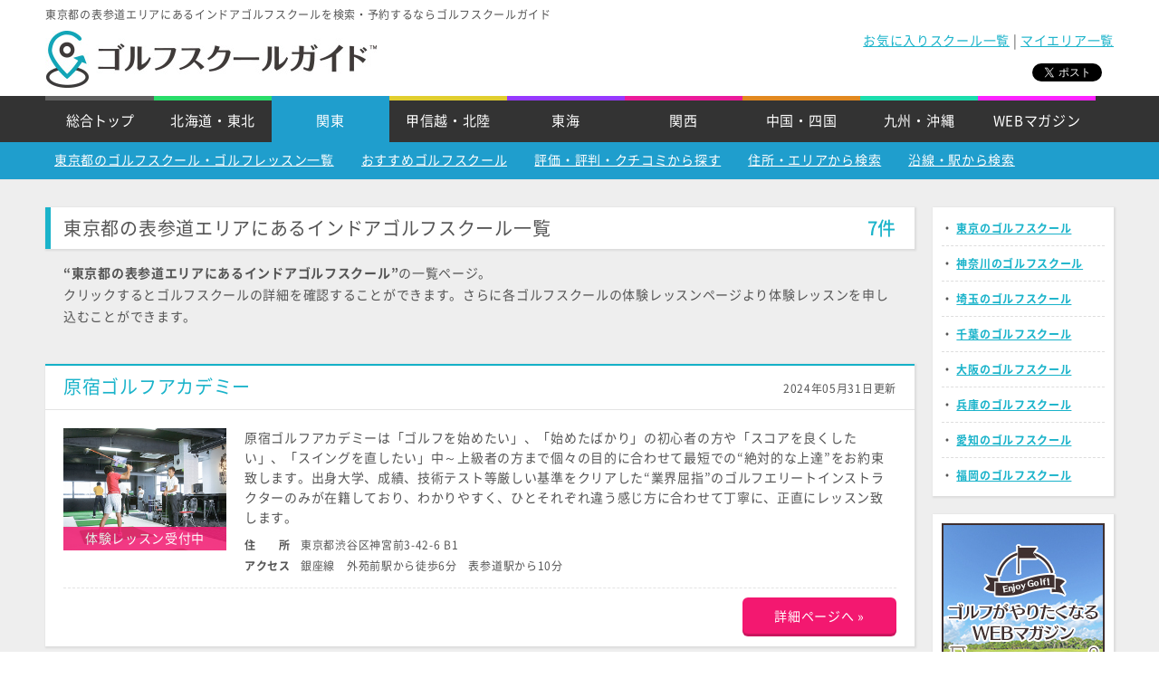

--- FILE ---
content_type: text/html; charset=UTF-8
request_url: https://golf-school-guide.jp/lists/indoor/area/13/126
body_size: 436110
content:
<!DOCTYPE html>
<html lang="ja">
  <head>
    <meta charset="UTF-8">
    <meta http-equiv="X-UA-Compatible" content="IE=100" />
    <meta name="viewport" content="maximum-scale=1.0,user-scalable=no" />
    <meta name="format-detection" content="telephone=no">
    <meta name="description" content="【ゴルフスクールガイド】東京都の表参道エリアにあるインドアゴルフスクール一覧ページ。24時間いつでもゴルフレッスンの申し込みが可能。無料体験レッスン、格安ゴルフレッスン、お得なクーポンも多数あり。" />
    <meta name="keywords" content="東京都,表参道エリア,インドアゴルフスクール,ゴルフ,レッスン,スクール,インドア,練習場,体験,初心者,初めて,検索,探す,お得,予約" />
    <link rel="canonical" href="https://golf-school-guide.jp/lists/indoor/area/13/126">
<link rel="canonical" href="">
    <title>東京都｜表参道エリア｜インドアゴルフスクールの一覧-ゴルフスクールガイド</title>

<link href="/img/common/favicon.ico" type="image/x-icon" rel="icon" ><link href="/img/common/favicon.ico" type="image/x-icon" rel="shortcut icon" >
	<link rel="stylesheet" href="/css/reset.css">
	<link rel="stylesheet" href="/css/glide.css">
	<link rel="stylesheet" href="/css/common.css">
	<link rel="stylesheet" href="/css/setting.css">

	<script src="/js/jquery1.11.0.min.js"></script>
	<script src="/js/jquery.glide.min.js"></script>
	<script src="/js/slide.js"></script>
	<script src="/js/function.js"></script>

<link rel="stylesheet" type="text/css" href="/css/areaTop.css" />
    <!-- Google tag (gtag.js) -->
    <script async src="https://www.googletagmanager.com/gtag/js?id=G-ZR643TQ93W"></script>
    <script>
      window.dataLayer = window.dataLayer || [];
      function gtag(){dataLayer.push(arguments);}
      gtag('js', new Date());
      gtag('config', 'G-ZR643TQ93W');
    </script>

    <script type='text/javascript' src='https://api.kaiu-marketing.com/visitor/script.js?site_code=e1fd6b728df9413faf2a667325e7c1f6&key=ee27663130cd4817a388c64c36c78b7c&secret=1ccb1d02acc2486bba1f3a3e4448ec8a&svd=2aecc64a32f9465cadab524dcd477b19'></script>
  </head>

  <body>
    <div id="all">
      <!-- ▼header -->
<header>
  <div id="headWrap">
	        
        
            <h1 class="headerTxt">東京都の表参道エリアにあるインドアゴルフスクールを検索・予約するならゴルフスクールガイド</h1>
                                    
                                    


	<div class="header clearfix">
	  <div class="headerLeft"><a href="http://golf-school-guide.jp/"><img src="/img/common/logo.jpg" width="370" height="65" alt="ゴルフスクールガイド" ></a></div>
          <div class="headRecommend"><a href="/favorites">お気に入りスクール一覧</a>&nbsp;|&nbsp;<a href="/myarea">マイエリア一覧</a></div>


	  <ul class="headSnsBlk clearfix">
		<!-- ツイートボタン -->
		<li class="hd-twt"><a href="https://twitter.com/share" class="twitter-share-button"  data-url="http://golf-school-guide.jp/" data-lang="ja" data-text="ゴルフスクール検索、インドアゴルフスクール（室内・屋内）、ゴルフレッスン（屋外練習場併設）を探すならゴルフスクールガイド">ツイート</a>
		</li>

		<!-- いいねボタン -->
		<li class="hd-fb">
		  <div class="fb-like" data-href="/" data-layout="button_count" data-action="like" data-show-faces="false" data-share="false"></div><div id="fb-root"></div>
		</li>
	  </ul>


	</div>
  </div>
</header>
<!-- ▲header -->      <!-- ▼navi -->
<div id="navWrap">
  <ul class="nav hvr-sweep-to-bottom clearfix">

	<li class="nav001"><a href="/">総合トップ</a></li>
	  	<li class="nav002"><a href="/regions/hokkaido" class="">北海道・東北</a></li>
	    	<li class="nav003"><a href="/regions/kanto" class="nav-active">関東</a></li>
	    	<li class="nav004"><a href="/regions/koushinetsu_hokuriku" class="">甲信越・北陸</a></li>
	    	<li class="nav005"><a href="/regions/tokai" class="">東海</a></li>
	    	<li class="nav006"><a href="/regions/kansai" class="">関西</a></li>
	    	<li class="nav007"><a href="/regions/chugoku_shikoku" class="">中国・四国</a></li>
	    	<li class="nav008"><a href="/regions/kyusyu_okinawa" class="">九州・沖縄</a></li>
	          <li class="nav009"><a href="/magazine/want/index" class="">WEBマガジン</a></li>
  </ul>

	<div class="navChild-003">
		<ul class="clearfix">
	<li><a href="/lists/index_schools/13	">東京都のゴルフスクール・ゴルフレッスン一覧</a></li>
	<li><a href="/searchs/osusume_schools/index/13">おすすめゴルフスクール</a></li>
	<li><a href="/lists/reviewU/index/13">評価・評判・クチコミから探す</a></li>
	<li><a href="/lists/allU/index/13">住所・エリアから検索</a></li>
	<li><a href="/lists/index_stations/13">沿線・駅から検索</a></li>
		</ul>
	</div>
</div>
<!-- ▲navi -->

<!-- ▼contents -->
<article>
    <div id="contentsWrap">
        <div class="contents clearfix">
            <div class="primary">
                <section>
                    <h2 class="sectionTit box-shadow clearfix">東京都の表参道エリアにあるインドアゴルフスクール一覧<span class="sectionTitHit">7件</span></h2>
                    <p class="listLeadTxt"><span>“東京都の表参道エリアにあるインドアゴルフスクール”</span>の一覧ページ。<br />クリックするとゴルフスクールの詳細を確認することができます。さらに各ゴルフスクールの体験レッスンページより体験レッスンを申し込むことができます。</p>
                </section>
                 
                    <!-- ▼スクールリストカセット10件表示 -->
<section>

            <div class="tm40"></div>
                    <div class="listCassette box-shadow">
            <a href="/schools/187/index">
                <div class="listCstTit clearfix">
                    <h3>原宿ゴルフアカデミー</h3>
                    <span class="kousinLbl">2024年05月31日更新</span>	  
                </div>
                <div class="listCstCont clearfix">
                    <div class="listCstContImg">
                                                <img src="/files/00187/1/thumb_hga_01.jpg" width="150" height="110" alt="image" >                                                        <span class="listTaikenIcon001">体験レッスン受付中</span>
                            	
                        	

                    </div>
                    <div class="listCstContTxt">                        <p>原宿ゴルフアカデミーは「ゴルフを始めたい」、「始めたばかり」の初心者の方や「スコアを良くしたい」、「スイングを直したい」中～上級者の方まで個々の目的に合わせて最短での“絶対的な上達”をお約束致します。出身大学、成績、技術テスト等厳しい基準をクリアした“業界屈指”のゴルフエリートインストラクターのみが在籍しており、わかりやすく、ひとそれぞれ違う感じ方に合わせて丁寧に、正直にレッスン致します。</p>
                        <table>
                            <tr><th>住　　所</th><td>東京都渋谷区神宮前3-42-6 B1</td></tr>
                            <tr><th>アクセス</th><td>銀座線　外苑前駅から徒歩6分　表参道駅から10分</td></tr>
                        </table>
                    </div>
                </div>
                
            </a>
            <div class="listCstBtn clearfix">
                <div class="listCstBtn001">
                    <a href="/schools/187/index" class="button012">詳細ページへ&nbsp;&raquo;</a>
                </div>
               
            </div>
        </div>


        

            <div class="listCassette box-shadow">
            <a href="/schools/61/index">
                <div class="listCstTit clearfix">
                    <h3>ゴルフクリニック青山</h3>
                    <span class="kousinLbl">2014年06月12日更新</span>	  
                </div>
                <div class="listCstCont clearfix">
                    <div class="listCstContImg">
                                                <img src="/img/common/no_photo.jpg" width="150" height="110" alt="image" >                        	

                    </div>
                    <div class="listCstContTxt">                        <p>東京メトロ銀座線 外苑前駅にあるゴルフ練習場</p>
                        <table>
                            <tr><th>住　　所</th><td>東京都港区南青山3-2-3 </td></tr>
                            <tr><th>アクセス</th><td>東京メトロ銀座線 外苑前駅</td></tr>
                        </table>
                    </div>
                </div>
                
            </a>
            <div class="listCstBtn clearfix">
                <div class="listCstBtn001">
                    <a href="/schools/61/index" class="button012">詳細ページへ&nbsp;&raquo;</a>
                </div>
               
            </div>
        </div>


                    <div class="listCassette box-shadow">
        <a href="/selections/GDO_golftec_TOKYO?utm_campaign=PR_BNR_13&utm_source=PR438&utm_medium=PC" >
            <div class="listCstTitPr clearfix">
                <h3>ゴルフテックの今だけお得なキャンペーン！</h3>
                <span class="kousinLbl">2026年01月01日更新</span>    
            </div>

            <div class="listCstContPr02 clearfix">
                                <img src="/files/pr/00438/pr_image/20251222115958_2601%E3%82%B4%E3%83%AB%E3%83%95%E3%83%86%E3%83%83%E3%82%AF2512CP%E3%82%B5%E3%82%A4%E3%82%BA960360.jpg" width="150" height="110" alt="" >            </div>
        </a>
        <div class="listCstBtnPr clearfix">
            <div class="listCstBtn001">
                <a href="/selections/GDO_golftec_TOKYO?utm_campaign=PR_BNR_13&utm_source=PR438&utm_medium=PC" class="button012" >詳細ページへ&nbsp;&raquo;</a>
            </div>
        </div>
    </div>


            <div class="listCassette box-shadow">
            <a href="/schools/1757/index">
                <div class="listCstTit clearfix">
                    <h3>Samantha Thavasa | サマンサタバサ ゴルフアカデミー</h3>
                    <span class="kousinLbl">2016年03月03日更新</span>	  
                </div>
                <div class="listCstCont clearfix">
                    <div class="listCstContImg">
                                                <img src="/img/common/no_photo.jpg" width="150" height="110" alt="image" >                        	

                    </div>
                    <div class="listCstContTxt">                        <p>おしゃれな街、青山でゴルフレッスン！！サマンサタバサ ゴルフアカデミー！！ゴルフに興味があって、気軽に始めたい方も本格的に始めたい方もみんな集合！！完全予約制・定額制、少人数制、レンタル無料！！もちろん男性も大歓迎！！</p>
                        <table>
                            <tr><th>住　　所</th><td>東京都港区南青山2丁目14-17 ジョワレ南青山B1</td></tr>
                            <tr><th>アクセス</th><td>地下鉄 外苑前 4番出口 徒歩3分、青山1丁目 5番出口 徒歩7分</td></tr>
                        </table>
                    </div>
                </div>
                
            </a>
            <div class="listCstBtn clearfix">
                <div class="listCstBtn001">
                    <a href="/schools/1757/index" class="button012">詳細ページへ&nbsp;&raquo;</a>
                </div>
               
            </div>
        </div>


        

            <div class="listCassette box-shadow">
            <a href="/schools/66/index">
                <div class="listCstTit clearfix">
                    <h3>アコーディア・ガーデン南青山</h3>
                    <span class="kousinLbl">2015年08月06日更新</span>	  
                </div>
                <div class="listCstCont clearfix">
                    <div class="listCstContImg">
                                                <img src="/img/common/no_photo.jpg" width="150" height="110" alt="image" >                        	

                    </div>
                    <div class="listCstContTxt">                        <p>東京メトロ銀座線 外苑前駅 徒歩3分/東京メトロ銀座線 半蔵門線 千代田線 表参道駅 徒歩9分にあるインドアゴルフスクール。アコーディア・ガーデン南青山のオススメポイントは、1,最新シミュレーションを導入。2、外苑駅前徒歩3分の好立地。3、手ぶらで行ける、レンタル充実。4、スクール生だけの特典が満載。5、平日はゆったり21時45分まで。6、ライフスタイルに合わせて選べる料金。</p>
                        <table>
                            <tr><th>住　　所</th><td>東京都港区南青山3-3-3 リビエラ南青山ビルＡ館3F</td></tr>
                            <tr><th>アクセス</th><td>東京メトロ銀座線 外苑前駅 徒歩3分 / 東京メトロ銀座線 半蔵門線 千代田線 表参道駅 徒歩9分</td></tr>
                        </table>
                    </div>
                </div>
                
            </a>
            <div class="listCstBtn clearfix">
                <div class="listCstBtn001">
                    <a href="/schools/66/index" class="button012">詳細ページへ&nbsp;&raquo;</a>
                </div>
               
            </div>
        </div>


                        <div class="listCassette box-shadow">
        <a href="/schools/1971/index?utm_campaign=PR_BNR_13&utm_source=SCHOOL1971&utm_medium=PC">
                <div class="listCstTitPr clearfix">
                    <h3>ゴルフが上手くなりたい方へ！最短で上達するためのレッスン！</h3>
                    <span class="kousinLbl">2025年02月25日更新</span>
                </div>

                <div class="listCstContPr01 clearfix">

                    <div class="listCstContImgPr">
                                                <img src="/files/pr/00105/pr_image/20210114161626_PR%E7%94%BB%E5%83%8F_21.png" width="150" height="110" alt="RIZAP GOLF(ライザップゴルフ) 六本木" >
                    </div>

                    <div class="listCstContTxtPr">
                        <h4>RIZAP GOLF(ライザップゴルフ) 六本木</h4>
                        <p>従来は入会後に行う内容を<b>ゴルフ力診断</b>としてご用意。<br>ゴルフ力診断では最新設備を使った<b>得意・苦手な距離を明確にするショット分析・スコアアップカウンセリング</b>をおこないます。<br>ゴルフ力診断にお越しいただくことであなたの弱点・スコアアップのための課題を明確にすることが可能となります。</p>
                        <table>
                            <tr><th>住　　所</th><td>東京都港区六本木2-2-8 KDX六本木228  ビルB1F </td></tr>
                            <tr><th>アクセス</th><td>東京メトロ日比谷線 六本木駅 徒歩11分<br>都営大江戸線 六本木駅 徒歩11分<br>東京メトロ南北線 六本木一丁目駅 徒歩4分<br>東京メトロ南北線 溜池山王駅 徒歩5分<br>東京メトロ銀座線 溜池山王駅 徒歩5分</td></tr>

                        </table>
                    </div>
                </div>
            </a>
            <div class="listCstBtnPr clearfix">
                <div class="listCstBtn001">
        <a href="/schools/1971/index?utm_campaign=PR_BNR_13&utm_source=SCHOOL1971&utm_medium=PC"  class="button012">詳細ページへ&nbsp;&raquo;</a>
                </div>
<!--                <div class="listCstBtn002">
                    <button type="button" class="button011 favorite" value="1971">お気に入りに登録する</button>                </div>-->
            </div>
        </div>
    

            <div class="listCassette box-shadow">
            <a href="/schools/2004/index">
                <div class="listCstTit clearfix">
                    <h3>RESTORE golf & self 青山</h3>
                    <span class="kousinLbl">2016年11月29日更新</span>	  
                </div>
                <div class="listCstCont clearfix">
                    <div class="listCstContImg">
                                                <img src="/img/common/no_photo.jpg" width="150" height="110" alt="image" >                        	

                    </div>
                    <div class="listCstContTxt">                        <p>地下鉄「表参道」駅より徒歩7分のインドアゴルフスクールです。日本プロゴルフ協会のツアープロ、プロコーチ、インストラクターのみがレッスンをおこないます。もちろん初心者の方も楽しくレッスンしていただけるよう心がけておりますので、お気軽にお声掛けくださいゴルフを難しくなく、楽しいものとして捉えていただけるようにアドバイスしていくことを 心掛けています。体験レッスンは40分の3,000円から受講頂けます。</p>
                        <table>
                            <tr><th>住　　所</th><td>東京都港区南青山4-26-16 B1 </td></tr>
                            <tr><th>アクセス</th><td></td></tr>
                        </table>
                    </div>
                </div>
                
            </a>
            <div class="listCstBtn clearfix">
                <div class="listCstBtn001">
                    <a href="/schools/2004/index" class="button012">詳細ページへ&nbsp;&raquo;</a>
                </div>
               
            </div>
        </div>


        

            <div class="listCassette box-shadow">
            <a href="/schools/53/index">
                <div class="listCstTit clearfix">
                    <h3>ビタミンゴルフ</h3>
                    <span class="kousinLbl">2015年08月06日更新</span>	  
                </div>
                <div class="listCstCont clearfix">
                    <div class="listCstContImg">
                                                <img src="/img/common/no_photo.jpg" width="150" height="110" alt="image" >                        	

                    </div>
                    <div class="listCstContTxt">                        <p>東京メトロ銀座線 外苑前駅 徒歩2分にあるインドアゴルフスクール。現代人の日常生活には、今やビタミンは欠かせないサプリのひとつです。外見の美しさ、内面の美しさ、人が美しくいるためにはビタミンの摂取は、必要不可欠なのだと思います。私はGolfというスポーツに３５歳で魅了され、のめり込んで行きました。その頃から、これほど他人には優しく、自分には厳しくなければ上達しない種目はない！と思っていました。だとしたら自分にとって、このスポーツでプロと呼ばれるようになれたら、どれほどの自分改革ができるのだろうか？そして人として、ひ…</p>
                        <table>
                            <tr><th>住　　所</th><td>東京都港区北青山2-7-28 NAビルB1F</td></tr>
                            <tr><th>アクセス</th><td>東京メトロ銀座線 外苑前駅 徒歩2分</td></tr>
                        </table>
                    </div>
                </div>
                
            </a>
            <div class="listCstBtn clearfix">
                <div class="listCstBtn001">
                    <a href="/schools/53/index" class="button012">詳細ページへ&nbsp;&raquo;</a>
                </div>
               
            </div>
        </div>


                    <div class="listCassette box-shadow">
        <a href="/searchs/osusume_schools/index/13?utm_campaign=PR_BNR_13&utm_source=PR86&utm_medium=PC" >
            <div class="listCstTitPr clearfix">
                <h3>ゴルフスクールガイドで人気のゴルフスクールを厳選！！</h3>
                <span class="kousinLbl">2025年02月25日更新</span>    
            </div>

            <div class="listCstContPr02 clearfix">
                                <img src="/files/pr/00086/pr_image/20180227124333_osusume_ban.jpg" width="150" height="110" alt="" >            </div>
        </a>
        <div class="listCstBtnPr clearfix">
            <div class="listCstBtn001">
                <a href="/searchs/osusume_schools/index/13?utm_campaign=PR_BNR_13&utm_source=PR86&utm_medium=PC" class="button012" >詳細ページへ&nbsp;&raquo;</a>
            </div>
        </div>
    </div>


            <div class="listCassette box-shadow">
            <a href="/schools/194/index">
                <div class="listCstTit clearfix">
                    <h3>青山ゴルフサロン</h3>
                    <span class="kousinLbl">2016年02月09日更新</span>	  
                </div>
                <div class="listCstCont clearfix">
                    <div class="listCstContImg">
                                                <img src="/img/common/no_photo.jpg" width="150" height="110" alt="image" >                        	

                    </div>
                    <div class="listCstContTxt">                        <p>東京メトロ外苑前駅から徒歩6分。ゴルフレッスンから体のケア、クラブをケアする工房まで完備した大人の遊び場のようなゴルフサロンです。レッスンは全てトーナメント経験のあるプロのみが担当。マンツーマンの個人レッスンにより、実践的なプロの上達ノウハウをあますところなく受け取ることが出来ます。</p>
                        <table>
                            <tr><th>住　　所</th><td>東京都渋谷区神宮前3-38-11 原宿ロイヤルマンション3F</td></tr>
                            <tr><th>アクセス</th><td>東京メトロ銀座線 外苑前駅</td></tr>
                        </table>
                    </div>
                </div>
                
            </a>
            <div class="listCstBtn clearfix">
                <div class="listCstBtn001">
                    <a href="/schools/194/index" class="button012">詳細ページへ&nbsp;&raquo;</a>
                </div>
               
            </div>
        </div>


        

        <!-- ▲スクールリストカセット10件表示 -->
    
    </section>
<script>
$( '.favorite' ).click( function(){
  var btn = $( this );
  if ( !confirm( 'お気に入りに登録します。よろしいですか？' ) ) {
    return false;
  }

  $.ajax({
    type: 'POST',
    url: '/favorites/add/',
    data: {"school_id": btn.val()},
    success: function( data ) {
      var jsonObj = $.parseJSON( data );
      btn.prop( "disabled", true );
      alert( 'お気に入りに追加しました。' );
    },
    error: function () {
      alert( 'お気に入りの追加に失敗しました。' );
    }
  });
});
</script>
                      		  <section class="tm40">
                        <h2 class="sectionTitIcon midasiIcon006 box-shadow">東京都のおすすめゴルフスクール</h2>
                    <ul class="newOsusume clearfix">
    <li class="newOsusume01 box-shadow">
    <a href="/schools/1973/index" class="clearfix">
        <div class="newOsusume01Img">

                        <img src="/files/01973/thumbnail1/20170209162847_20161208220117_thumb01.jpg" alt="RIZAP GOLF(ライザップゴルフ) 日本橋" >        </div>
        <div class="newOsusume01Cont">
                            <span class="osusumeStarBox">
                    <span class="osusumeStarTxt">おすすめ度</span>
                    <span class="osusumeStarImg">★</span>
                    <span class="osusumeStarImg">★</span>
                    <span class="osusumeStarImg">★</span>
                </span> 
            
            <h3 class="newOsusume01Tit">RIZAP GOLF(ライザップゴルフ) 日本橋</h3>
            <p class="newOsusume01Acs">東京メトロ東西線 日本橋駅 D2出口より 徒歩4分　東京メトロ日比谷線 茅場町駅 11番出口より 徒歩5分　東京メトロ銀座線 三越前駅 B6出口より 徒歩8分　東京メトロ日比谷線 人形町駅 A6出口より 徒歩9分</p>

            <!-- 管理画面にキャッチコピーの入力項目を追加 -->
            <h4 class="listCstContCopyBoxUser">あのRIZAPプロデュースのゴルフスクール！実際のラウンドでも2ヶ月で100切り！</h4>
            <!-- 管理画面にキャッチコピーの入力項目を追加 -->
            <div class="listCstContTicketBoxUser">
                <div class="listCstContTicketSubUser">お得なレッスンチケット一覧</div>
                <table class="listCstContTicketTblUser">
                                                                                
                        <tr>
                            <td class="td01">
                                                                <span>初回限定 ゴルフ力診断</span>
                            </td>
                            <td class="td02">
                                <a href="/schools/1973/lesson_ticket/187">
                                    <span>ゴルフ力診断＆スコアアップカウンセリング 1回 6…</span>

                                </a>
                            </td>
                        </tr>

                </table>
            </div>
        </div>
    </a>
</li>
<li class="newOsusume01 box-shadow">
    <a href="/schools/1971/index" class="clearfix">
        <div class="newOsusume01Img">

                        <img src="/files/01971/thumbnail1/20170209162826_20161208220117_thumb01.jpg" alt="RIZAP GOLF(ライザップゴルフ) 六本木" >        </div>
        <div class="newOsusume01Cont">
                            <span class="osusumePrBox">PR</span>
            
            <h3 class="newOsusume01Tit">RIZAP GOLF(ライザップゴルフ) 六本木</h3>
            <p class="newOsusume01Acs">東京メトロ日比谷線 六本木駅 徒歩11分　都営大江戸線 六本木駅 徒歩11分　東京メトロ南北線 六本木一丁目駅 徒歩4分　東京メトロ南北線 溜池山王駅 徒歩5分　東京メトロ銀座線 溜池山王駅 徒歩5分</p>

            <!-- 管理画面にキャッチコピーの入力項目を追加 -->
            <h4 class="listCstContCopyBoxUser">あのRIZAPプロデュースのゴルフスクール！実際のラウンドでも2ヶ月で100切り！</h4>
            <!-- 管理画面にキャッチコピーの入力項目を追加 -->
            <div class="listCstContTicketBoxUser">
                <div class="listCstContTicketSubUser">お得なレッスンチケット一覧</div>
                <table class="listCstContTicketTblUser">
                                                                                
                        <tr>
                            <td class="td01">
                                                                <span>初回限定 ゴルフ力診断</span>
                            </td>
                            <td class="td02">
                                <a href="/schools/1971/lesson_ticket/178">
                                    <span>ゴルフ力診断＆スコアアップカウンセリング 1回 6…</span>

                                </a>
                            </td>
                        </tr>

                </table>
            </div>
        </div>
    </a>
</li>
<li class="newOsusume01 box-shadow">
    <a href="/schools/2167/index" class="clearfix">
        <div class="newOsusume01Img">

                        <img src="/files/02167/thumbnail1/20170209162921_20161208220117_thumb01.jpg" alt="RIZAP GOLF(ライザップゴルフ) 池袋" >        </div>
        <div class="newOsusume01Cont">
                            <span class="osusumeStarBox">
                    <span class="osusumeStarTxt">おすすめ度</span>
                    <span class="osusumeStarImg">★</span>
                    <span class="osusumeStarImg">★</span>
                    <span class="osusumeStarImg">★</span>
                </span> 
            
            <h3 class="newOsusume01Tit">RIZAP GOLF(ライザップゴルフ) 池袋</h3>
            <p class="newOsusume01Acs">各線 池袋駅 東口 徒歩5分</p>

            <!-- 管理画面にキャッチコピーの入力項目を追加 -->
            <h4 class="listCstContCopyBoxUser">あのRIZAPプロデュースのゴルフスクール！実際のラウンドでも2ヶ月で100切り！</h4>
            <!-- 管理画面にキャッチコピーの入力項目を追加 -->
            <div class="listCstContTicketBoxUser">
                <div class="listCstContTicketSubUser">お得なレッスンチケット一覧</div>
                <table class="listCstContTicketTblUser">
                                                                                
                        <tr>
                            <td class="td01">
                                                                <span>初回限定 ゴルフ力診断</span>
                            </td>
                            <td class="td02">
                                <a href="/schools/2167/lesson_ticket/192">
                                    <span>ゴルフ力診断＆スコアアップカウンセリング 1回 6…</span>

                                </a>
                            </td>
                        </tr>

                </table>
            </div>
        </div>
    </a>
</li>
<li class="newOsusume01 box-shadow">
    <a href="/schools/1904/index" class="clearfix">
        <div class="newOsusume01Img">

                        <img src="/files/01904/thumbnail1/20250707093950_04.jpg" alt="ゴルフテック by GDO 銀座ANNEX" >        </div>
        <div class="newOsusume01Cont">
                            <span class="osusumeStarBox">
                    <span class="osusumeStarTxt">おすすめ度</span>
                    <span class="osusumeStarImg">★</span>
                    <span class="osusumeStarImg">★</span>
                    <span class="osusumeStarImg">★</span>
                </span> 
            
            <h3 class="newOsusume01Tit">ゴルフテック by GDO 銀座ANNEX</h3>
            <p class="newOsusume01Acs">東京メトロ日比谷線 東銀座駅 徒歩1分</p>

            <!-- 管理画面にキャッチコピーの入力項目を追加 -->
            <h4 class="listCstContCopyBoxUser">東銀座駅徒歩1分のゴルフスクールで、完全個室のマンツーマンレッスンを！</h4>
            <!-- 管理画面にキャッチコピーの入力項目を追加 -->
            <div class="listCstContTicketBoxUser">
                <div class="listCstContTicketSubUser">お得なレッスンチケット一覧</div>
                <table class="listCstContTicketTblUser">
                                                                                
                        <tr>
                            <td class="td01">
                                                                <span>体験レッスン</span>
                            </td>
                            <td class="td02">
                                <a href="/schools/1904/lesson_ticket/156">
                                    <span>初回スイング診断 1回 60分 3,300円(税込…</span>

                                </a>
                            </td>
                        </tr>

                </table>
            </div>
        </div>
    </a>
</li>
<li class="newOsusume01 box-shadow">
    <a href="/schools/46/index" class="clearfix">
        <div class="newOsusume01Img">

                        <img src="/files/00046/thumbnail1/20250707094019_%E5%85%AD%E6%9C%AC%E6%9C%A8_0043.jpg" alt="ゴルフテック by GDO 六本木" >        </div>
        <div class="newOsusume01Cont">
                            <span class="osusumeStarBox">
                    <span class="osusumeStarTxt">おすすめ度</span>
                    <span class="osusumeStarImg">★</span>
                    <span class="osusumeStarImg">★</span>
                    <span class="osusumeStarImg">★</span>
                </span> 
            
            <h3 class="newOsusume01Tit">ゴルフテック by GDO 六本木</h3>
            <p class="newOsusume01Acs">東京メトロ日比谷線 都営大江戸線 六本木駅 徒歩2分　東京メトロ南北線 六本木一丁目駅 徒歩7分</p>

            <!-- 管理画面にキャッチコピーの入力項目を追加 -->
            <h4 class="listCstContCopyBoxUser">六本木駅から徒歩2分！完全個室でマンツーマンのゴルフレッスン♪</h4>
            <!-- 管理画面にキャッチコピーの入力項目を追加 -->
            <div class="listCstContTicketBoxUser">
                <div class="listCstContTicketSubUser">お得なレッスンチケット一覧</div>
                <table class="listCstContTicketTblUser">
                                                                                
                        <tr>
                            <td class="td01">
                                                                <span>体験レッスン</span>
                            </td>
                            <td class="td02">
                                <a href="/schools/46/lesson_ticket/15">
                                    <span>初回スイング診断 1回 60分 3,300円(税込…</span>

                                </a>
                            </td>
                        </tr>

                </table>
            </div>
        </div>
    </a>
</li>
<li class="newOsusume01 box-shadow">
    <a href="/schools/1906/index" class="clearfix">
        <div class="newOsusume01Img">

                        <img src="/files/01906/thumbnail1/20250707094234_2.png" alt="ゴルフテック by GDO 恵比寿" >        </div>
        <div class="newOsusume01Cont">
                            <span class="osusumeStarBox">
                    <span class="osusumeStarTxt">おすすめ度</span>
                    <span class="osusumeStarImg">★</span>
                    <span class="osusumeStarImg">★</span>
                    <span class="osusumeStarImg">★</span>
                </span> 
            
            <h3 class="newOsusume01Tit">ゴルフテック by GDO 恵比寿</h3>
            <p class="newOsusume01Acs">JR線 恵比寿駅西口 徒歩1分　東京メトロ日比谷線 恵比寿駅 徒歩2分</p>

            <!-- 管理画面にキャッチコピーの入力項目を追加 -->
            <h4 class="listCstContCopyBoxUser">恵比寿駅から徒歩1分のゴルフスクール！レッスン内容はWEBページからいつでも復習可能♪</h4>
            <!-- 管理画面にキャッチコピーの入力項目を追加 -->
            <div class="listCstContTicketBoxUser">
                <div class="listCstContTicketSubUser">お得なレッスンチケット一覧</div>
                <table class="listCstContTicketTblUser">
                                                                                
                        <tr>
                            <td class="td01">
                                                                <span>体験レッスン</span>
                            </td>
                            <td class="td02">
                                <a href="/schools/1906/lesson_ticket/158">
                                    <span>初回スイング診断 1回 60分 3,300円(税込…</span>

                                </a>
                            </td>
                        </tr>

                </table>
            </div>
        </div>
    </a>
</li>
<li class="newOsusume01 box-shadow">
    <a href="/schools/2299/index" class="clearfix">
        <div class="newOsusume01Img">

                        <img src="/files/02299/thumbnail1/20180502192601_20170523123031_thumb01.jpg" alt="RIZAP GOLF(ライザップゴルフ) 飯田橋" >        </div>
        <div class="newOsusume01Cont">
                            <span class="osusumeStarBox">
                    <span class="osusumeStarTxt">おすすめ度</span>
                    <span class="osusumeStarImg">★</span>
                    <span class="osusumeStarImg">★</span>
                    <span class="osusumeStarImg">★</span>
                </span> 
            
            <h3 class="newOsusume01Tit">RIZAP GOLF(ライザップゴルフ) 飯田橋</h3>
            <p class="newOsusume01Acs">JR総武線 飯田橋駅 徒歩2分 　　東京メトロ有楽町線・東西線 飯田橋駅 B1出口より徒歩1分 　　都営大江戸線 飯田橋駅 B1出口より徒歩1分</p>

            <!-- 管理画面にキャッチコピーの入力項目を追加 -->
            <h4 class="listCstContCopyBoxUser">あのRIZAPプロデュースのゴルフスクール！実際のラウンドでも2ヶ月で100切り！</h4>
            <!-- 管理画面にキャッチコピーの入力項目を追加 -->
            <div class="listCstContTicketBoxUser">
                <div class="listCstContTicketSubUser">お得なレッスンチケット一覧</div>
                <table class="listCstContTicketTblUser">
                                                                                
                        <tr>
                            <td class="td01">
                                                                <span>初回限定 ゴルフ力診断</span>
                            </td>
                            <td class="td02">
                                <a href="/schools/2299/lesson_ticket/294">
                                    <span>ゴルフ力診断＆スコアアップカウンセリング 1回 6…</span>

                                </a>
                            </td>
                        </tr>

                </table>
            </div>
        </div>
    </a>
</li>
<li class="newOsusume01 box-shadow">
    <a href="/schools/2248/index" class="clearfix">
        <div class="newOsusume01Img">

                        <img src="/files/02248/thumbnail1/20171124191151_01_.jpg" alt="RIZAP GOLF(ライザップゴルフ) 新宿南口" >        </div>
        <div class="newOsusume01Cont">
                            <span class="osusumeStarBox">
                    <span class="osusumeStarTxt">おすすめ度</span>
                    <span class="osusumeStarImg">★</span>
                    <span class="osusumeStarImg">★</span>
                    <span class="osusumeStarImg">★</span>
                </span> 
            
            <h3 class="newOsusume01Tit">RIZAP GOLF(ライザップゴルフ) 新宿南口</h3>
            <p class="newOsusume01Acs">各線 新宿駅 徒歩8分　小田急線 南新宿駅 徒歩5分　JR中央線 新宿駅 南口より徒歩8分　サザンテラス口より徒歩8分　各線 代々木駅  徒歩1分</p>

            <!-- 管理画面にキャッチコピーの入力項目を追加 -->
            <h4 class="listCstContCopyBoxUser">あのRIZAPプロデュースのゴルフスクール！実際のラウンドでも2ヶ月で100切り！</h4>
            <!-- 管理画面にキャッチコピーの入力項目を追加 -->
            <div class="listCstContTicketBoxUser">
                <div class="listCstContTicketSubUser">お得なレッスンチケット一覧</div>
                <table class="listCstContTicketTblUser">
                                                                                
                        <tr>
                            <td class="td01">
                                                                <span>初回限定 ゴルフ力診断</span>
                            </td>
                            <td class="td02">
                                <a href="/schools/2248/lesson_ticket/262">
                                    <span>ゴルフ力診断＆スコアアップカウンセリング 1回 6…</span>

                                </a>
                            </td>
                        </tr>

                </table>
            </div>
        </div>
    </a>
</li>
<li class="newOsusume01 box-shadow">
    <a href="/schools/2368/index" class="clearfix">
        <div class="newOsusume01Img">

                        <img src="/files/02368/1/20181004114608_%E3%82%B5%E3%83%A0%E3%83%8D%E3%82%A4%E3%83%AB01.jpg" alt="RIZAP GOLF(ライザップゴルフ) 立川" >        </div>
        <div class="newOsusume01Cont">
                            <span class="osusumeStarBox">
                    <span class="osusumeStarTxt">おすすめ度</span>
                    <span class="osusumeStarImg">★</span>
                    <span class="osusumeStarImg">★</span>
                    <span class="osusumeStarImg">★</span>
                </span> 
            
            <h3 class="newOsusume01Tit">RIZAP GOLF(ライザップゴルフ) 立川</h3>
            <p class="newOsusume01Acs">JR中央線 立川駅 北口より徒歩5分 JR各線:南武線/青梅線　多摩都市モノレール 立川北駅 徒歩5分</p>

            <!-- 管理画面にキャッチコピーの入力項目を追加 -->
            <h4 class="listCstContCopyBoxUser">あのRIZAPプロデュースのゴルフスクール！実際のラウンドでも2ヶ月で100切り！</h4>
            <!-- 管理画面にキャッチコピーの入力項目を追加 -->
            <div class="listCstContTicketBoxUser">
                <div class="listCstContTicketSubUser">お得なレッスンチケット一覧</div>
                <table class="listCstContTicketTblUser">
                                                                                
                        <tr>
                            <td class="td01">
                                                                <span>初回限定 ゴルフ力診断</span>
                            </td>
                            <td class="td02">
                                <a href="/schools/2368/lesson_ticket/383">
                                    <span>ゴルフ力診断＆スコアアップカウンセリング 1回 6…</span>

                                </a>
                            </td>
                        </tr>

                </table>
            </div>
        </div>
    </a>
</li>
<li class="newOsusume01 box-shadow">
    <a href="/schools/1905/index" class="clearfix">
        <div class="newOsusume01Img">

                        <img src="/files/01905/thumbnail1/20250707093918_%E6%B1%A0%E8%A2%8B_1522.JPG" alt="ゴルフテック by GDO 池袋" >        </div>
        <div class="newOsusume01Cont">
                            <span class="osusumeStarBox">
                    <span class="osusumeStarTxt">おすすめ度</span>
                    <span class="osusumeStarImg">★</span>
                    <span class="osusumeStarImg">★</span>
                    <span class="osusumeStarImg">★</span>
                </span> 
            
            <h3 class="newOsusume01Tit">ゴルフテック by GDO 池袋</h3>
            <p class="newOsusume01Acs">各線 池袋駅東口 徒歩2分</p>

            <!-- 管理画面にキャッチコピーの入力項目を追加 -->
            <h4 class="listCstContCopyBoxUser">池袋駅徒歩2分のゴルフスクール☆モーションセンサーを使用して、プロとの平均比較をしながら分析！！</h4>
            <!-- 管理画面にキャッチコピーの入力項目を追加 -->
            <div class="listCstContTicketBoxUser">
                <div class="listCstContTicketSubUser">お得なレッスンチケット一覧</div>
                <table class="listCstContTicketTblUser">
                                                                                
                        <tr>
                            <td class="td01">
                                                                <span>体験レッスン</span>
                            </td>
                            <td class="td02">
                                <a href="/schools/1905/lesson_ticket/157">
                                    <span>初回スイング診断 1回 60分 3,300円(税込…</span>

                                </a>
                            </td>
                        </tr>

                </table>
            </div>
        </div>
    </a>
</li>
<li class="newOsusume01 box-shadow">
    <a href="/schools/2192/index" class="clearfix">
        <div class="newOsusume01Img">

                        <img src="/files/02192/thumbnail1/20250707093631_04_lesson.jpg" alt="ゴルフテック by GDO 新宿" >        </div>
        <div class="newOsusume01Cont">
                            <span class="osusumeStarBox">
                    <span class="osusumeStarTxt">おすすめ度</span>
                    <span class="osusumeStarImg">★</span>
                    <span class="osusumeStarImg">★</span>
                    <span class="osusumeStarImg">★</span>
                </span> 
            
            <h3 class="newOsusume01Tit">ゴルフテック by GDO 新宿</h3>
            <p class="newOsusume01Acs">【都営大江戸線・都営新宿線・京王新線】新宿駅 A1出口直結　【JR線】新宿駅 新南改札より徒歩3分　【小田急線・京王線】新宿駅 南口より徒歩4分</p>

            <!-- 管理画面にキャッチコピーの入力項目を追加 -->
            <h4 class="listCstContCopyBoxUser">都営線新宿駅A1出口直結のゴルフスクール！完全個室のマンツーマンレッスンで個別の上達プランを♪</h4>
            <!-- 管理画面にキャッチコピーの入力項目を追加 -->
            <div class="listCstContTicketBoxUser">
                <div class="listCstContTicketSubUser">お得なレッスンチケット一覧</div>
                <table class="listCstContTicketTblUser">
                                                                                
                        <tr>
                            <td class="td01">
                                                                <span>体験レッスン</span>
                            </td>
                            <td class="td02">
                                <a href="/schools/2192/lesson_ticket/161">
                                    <span>初回スイング診断 1回 60分 3,300円(税込…</span>

                                </a>
                            </td>
                        </tr>

                </table>
            </div>
        </div>
    </a>
</li>
<li class="newOsusume01 box-shadow">
    <a href="/schools/2200/index" class="clearfix">
        <div class="newOsusume01Img">

                        <img src="/files/02200/1/20170523123031_thumb01.jpg" alt="RIZAP GOLF(ライザップゴルフ) 銀座" >        </div>
        <div class="newOsusume01Cont">
                            <span class="osusumeStarBox">
                    <span class="osusumeStarTxt">おすすめ度</span>
                    <span class="osusumeStarImg">★</span>
                    <span class="osusumeStarImg">★</span>
                    <span class="osusumeStarImg">★</span>
                </span> 
            
            <h3 class="newOsusume01Tit">RIZAP GOLF(ライザップゴルフ) 銀座</h3>
            <p class="newOsusume01Acs">JR山手線 新橋駅 徒歩8分　 東京メトロ日比谷線 東銀座駅 徒歩5分　都営大江戸線 築地市場駅 徒歩7分</p>

            <!-- 管理画面にキャッチコピーの入力項目を追加 -->
            <h4 class="listCstContCopyBoxUser">あのRIZAPプロデュースのゴルフスクール！実際のラウンドでも2ヶ月で100切り！</h4>
            <!-- 管理画面にキャッチコピーの入力項目を追加 -->
            <div class="listCstContTicketBoxUser">
                <div class="listCstContTicketSubUser">お得なレッスンチケット一覧</div>
                <table class="listCstContTicketTblUser">
                                                                                
                        <tr>
                            <td class="td01">
                                                                <span>初回限定 ゴルフ力診断</span>
                            </td>
                            <td class="td02">
                                <a href="/schools/2200/lesson_ticket/207">
                                    <span>ゴルフ力診断＆スコアアップカウンセリング 1回 6…</span>

                                </a>
                            </td>
                        </tr>

                </table>
            </div>
        </div>
    </a>
</li>
<li class="newOsusume01 box-shadow">
    <a href="/schools/1972/index" class="clearfix">
        <div class="newOsusume01Img">

                        <img src="/files/01972/thumbnail1/20170209162837_20161208220117_thumb01.jpg" alt="RIZAP GOLF(ライザップゴルフ) 三田" >        </div>
        <div class="newOsusume01Cont">
                            <span class="osusumeStarBox">
                    <span class="osusumeStarTxt">おすすめ度</span>
                    <span class="osusumeStarImg">★</span>
                    <span class="osusumeStarImg">★</span>
                    <span class="osusumeStarImg">★</span>
                </span> 
            
            <h3 class="newOsusume01Tit">RIZAP GOLF(ライザップゴルフ) 三田</h3>
            <p class="newOsusume01Acs">都営三田線 三田駅 A1出口 より徒歩1分　都営浅草線 三田駅 A1出口 より徒歩1分　JR山手線 田町駅 徒歩4分</p>

            <!-- 管理画面にキャッチコピーの入力項目を追加 -->
            <h4 class="listCstContCopyBoxUser">あのRIZAPプロデュースのゴルフスクール！実際のラウンドでも2ヶ月で100切り！</h4>
            <!-- 管理画面にキャッチコピーの入力項目を追加 -->
            <div class="listCstContTicketBoxUser">
                <div class="listCstContTicketSubUser">お得なレッスンチケット一覧</div>
                <table class="listCstContTicketTblUser">
                                                                                
                        <tr>
                            <td class="td01">
                                                                <span>初回限定 ゴルフ力診断</span>
                            </td>
                            <td class="td02">
                                <a href="/schools/1972/lesson_ticket/186">
                                    <span>ゴルフ力診断＆スコアアップカウンセリング 1回 6…</span>

                                </a>
                            </td>
                        </tr>

                </table>
            </div>
        </div>
    </a>
</li>
<li class="newOsusume01 box-shadow">
    <a href="/schools/2318/index" class="clearfix">
        <div class="newOsusume01Img">

                        <img src="/files/02318/thumbnail1/20250707094222_1.png" alt="ゴルフテック by GDO 大手町" >        </div>
        <div class="newOsusume01Cont">
                            <span class="osusumeStarBox">
                    <span class="osusumeStarTxt">おすすめ度</span>
                    <span class="osusumeStarImg">★</span>
                    <span class="osusumeStarImg">★</span>
                    <span class="osusumeStarImg">★</span>
                </span> 
            
            <h3 class="newOsusume01Tit">ゴルフテック by GDO 大手町</h3>
            <p class="newOsusume01Acs">東京メトロ 千代田線・半蔵門線・東西線 、都営地下鉄 三田線 大手町駅 C1出口直結　丸ノ内線 大手町駅 A1出口より徒歩2分　JR東京駅 丸ノ内中央口より徒歩10分</p>

            <!-- 管理画面にキャッチコピーの入力項目を追加 -->
            <h4 class="listCstContCopyBoxUser">ビジネス街中心の大手町で30分の短時間集中レッスンで確実なレベルアップを！</h4>
            <!-- 管理画面にキャッチコピーの入力項目を追加 -->
            <div class="listCstContTicketBoxUser">
                <div class="listCstContTicketSubUser">お得なレッスンチケット一覧</div>
                <table class="listCstContTicketTblUser">
                                                                                
                        <tr>
                            <td class="td01">
                                                                <span>体験レッスン</span>
                            </td>
                            <td class="td02">
                                <a href="/schools/2318/lesson_ticket/313">
                                    <span>初回スイング診断 1回 60分 3,300円(税込…</span>

                                </a>
                            </td>
                        </tr>

                </table>
            </div>
        </div>
    </a>
</li>
<li class="newOsusume01 box-shadow">
    <a href="/schools/1907/index" class="clearfix">
        <div class="newOsusume01Img">

                        <img src="/files/01907/thumbnail1/20250707093734_02_swingsatuei.jpg" alt="ゴルフテック by GDO 神田" >        </div>
        <div class="newOsusume01Cont">
                            <span class="osusumeStarBox">
                    <span class="osusumeStarTxt">おすすめ度</span>
                    <span class="osusumeStarImg">★</span>
                    <span class="osusumeStarImg">★</span>
                    <span class="osusumeStarImg">★</span>
                </span> 
            
            <h3 class="newOsusume01Tit">ゴルフテック by GDO 神田</h3>
            <p class="newOsusume01Acs">JR線 神田駅東口 徒歩1分　東京メトロ銀座線 神田駅 徒歩2分</p>

            <!-- 管理画面にキャッチコピーの入力項目を追加 -->
            <h4 class="listCstContCopyBoxUser">神田駅徒歩1分のゴルフスクール♪完全個室で、個別の上達プランに沿ったレッスンを！</h4>
            <!-- 管理画面にキャッチコピーの入力項目を追加 -->
            <div class="listCstContTicketBoxUser">
                <div class="listCstContTicketSubUser">お得なレッスンチケット一覧</div>
                <table class="listCstContTicketTblUser">
                                                                                
                        <tr>
                            <td class="td01">
                                                                <span>体験レッスン</span>
                            </td>
                            <td class="td02">
                                <a href="/schools/1907/lesson_ticket/159">
                                    <span>初回スイング診断 1回 60分 3,300円(税込…</span>

                                </a>
                            </td>
                        </tr>

                </table>
            </div>
        </div>
    </a>
</li>
<li class="newOsusume01 box-shadow">
    <a href="/schools/3187/index" class="clearfix">
        <div class="newOsusume01Img">

                        <img src="/files/03187/thumbnail1/20250214152300_kari01.jpg" alt="ZENGOLF　RANGE （ゼンゴルフレンジ）恵比寿店" >        </div>
        <div class="newOsusume01Cont">
                            <span class="osusumeStarBox">
                    <span class="osusumeStarTxt">おすすめ度</span>
                    <span class="osusumeStarImg">★</span>
                    <span class="osusumeStarImg">★</span>
                    <span class="osusumeStarImg">★</span>
                </span> 
            
            <h3 class="newOsusume01Tit">ZENGOLF　RANGE （ゼンゴルフレンジ）恵比寿店</h3>
            <p class="newOsusume01Acs">JR「恵⽐寿駅」より徒歩10分　東京メトロ⽇⽐⾕線「恵⽐寿駅」1番出⼝より徒歩11分</p>

            <!-- 管理画面にキャッチコピーの入力項目を追加 -->
            <h4 class="listCstContCopyBoxUser">「恵比寿駅」より徒歩10分！全打席に高精度シミュレーターを完備したレッスン受け放題♪レンジ使い放題♪定額制インドアゴルフスクール・練習場！</h4>
            <!-- 管理画面にキャッチコピーの入力項目を追加 -->
            <div class="listCstContTicketBoxUser">
                <div class="listCstContTicketSubUser">お得なレッスンチケット一覧</div>
                <table class="listCstContTicketTblUser">
                                                                                
                        <tr>
                            <td class="td01">
                                                                <span>体験レッスン</span>
                            </td>
                            <td class="td02">
                                <a href="/schools/3187/lesson_ticket/941">
                                    <span>無料体験レッスン 1回 55分 無料</span>

                                </a>
                            </td>
                        </tr>

                </table>
            </div>
        </div>
    </a>
</li>
<li class="newOsusume01 box-shadow">
    <a href="/schools/2847/index" class="clearfix">
        <div class="newOsusume01Img">

                        <img src="/files/02847/thumbnail1/20211112170124_02.jpg" alt="わたしのゴルフ築地店" >        </div>
        <div class="newOsusume01Cont">
                            <span class="osusumeStarBox">
                    <span class="osusumeStarTxt">おすすめ度</span>
                    <span class="osusumeStarImg">★</span>
                    <span class="osusumeStarImg">★</span>
                    <span class="osusumeStarImg">★</span>
                </span> 
            
            <h3 class="newOsusume01Tit">わたしのゴルフ築地店</h3>
            <p class="newOsusume01Acs">東京メトロ日比谷線「築地駅」徒歩1分　 東京メトロ有楽町線「新富町駅」徒歩2分</p>

            <!-- 管理画面にキャッチコピーの入力項目を追加 -->
            <h4 class="listCstContCopyBoxUser">築地駅徒歩1分！低価格でレッスン受け放題のインドアゴルフスクールです。24時間練習可能！</h4>
            <!-- 管理画面にキャッチコピーの入力項目を追加 -->
            <div class="listCstContTicketBoxUser">
                <div class="listCstContTicketSubUser">お得なレッスンチケット一覧</div>
                <table class="listCstContTicketTblUser">
                                                                                
                        <tr>
                            <td class="td01">
                                                                <span>体験レッスン</span>
                            </td>
                            <td class="td02">
                                <a href="/schools/2847/lesson_ticket/654">
                                    <span>体験レッスン 1回 50分 無料</span>

                                </a>
                            </td>
                        </tr>

                </table>
            </div>
        </div>
    </a>
</li>
<li class="newOsusume01 box-shadow">
    <a href="/schools/2854/index" class="clearfix">
        <div class="newOsusume01Img">

                        <img src="/files/02854/thumbnail1/20220322160133_06.jpg" alt="わたしのゴルフ東陽町店" >        </div>
        <div class="newOsusume01Cont">
                            <span class="osusumeStarBox">
                    <span class="osusumeStarTxt">おすすめ度</span>
                    <span class="osusumeStarImg">★</span>
                    <span class="osusumeStarImg">★</span>
                    <span class="osusumeStarImg">★</span>
                </span> 
            
            <h3 class="newOsusume01Tit">わたしのゴルフ東陽町店</h3>
            <p class="newOsusume01Acs">東西線「東陽町駅」徒歩2分</p>

            <!-- 管理画面にキャッチコピーの入力項目を追加 -->
            <h4 class="listCstContCopyBoxUser">東陽町駅から徒歩2分！5打席ご用意しておりますので、予約も取りやすくなっております！</h4>
            <!-- 管理画面にキャッチコピーの入力項目を追加 -->
            <div class="listCstContTicketBoxUser">
                <div class="listCstContTicketSubUser">お得なレッスンチケット一覧</div>
                <table class="listCstContTicketTblUser">
                                                                                
                        <tr>
                            <td class="td01">
                                                                <span>体験レッスン</span>
                            </td>
                            <td class="td02">
                                <a href="/schools/2854/lesson_ticket/663">
                                    <span>無料体験レッスン 1回 50分 無料</span>

                                </a>
                            </td>
                        </tr>

                </table>
            </div>
        </div>
    </a>
</li>
<li class="newOsusume01 box-shadow">
    <a href="/schools/3202/index" class="clearfix">
        <div class="newOsusume01Img">

                        <img src="/files/03202/thumbnail1/20250317135757_1.png" alt="マイゴルフスタイル勝どき" >        </div>
        <div class="newOsusume01Cont">
                            <span class="osusumeStarBox">
                    <span class="osusumeStarTxt">おすすめ度</span>
                    <span class="osusumeStarImg">★</span>
                    <span class="osusumeStarImg">★</span>
                    <span class="osusumeStarImg">★</span>
                </span> 
            
            <h3 class="newOsusume01Tit">マイゴルフスタイル勝どき</h3>
            <p class="newOsusume01Acs">勝どき駅 徒歩3分　 月島駅 徒歩15分</p>

            <!-- 管理画面にキャッチコピーの入力項目を追加 -->
            <h4 class="listCstContCopyBoxUser">都心で手ぶらで通えるインドアゴルフスクール【マイゴルフスタイル】！住友不動産グループ運営で安心。PGA認定プロのレッスン＋フリーレンジ使い放題！平日は朝から23時まで営業、新宿・品川など好立地で通いやすいのも魅力的。初心者から上級者まで徹底サポート！</h4>
            <!-- 管理画面にキャッチコピーの入力項目を追加 -->
            <div class="listCstContTicketBoxUser">
                <div class="listCstContTicketSubUser">お得なレッスンチケット一覧</div>
                <table class="listCstContTicketTblUser">
                                                                                
                        <tr>
                            <td class="td01">
                                                                <span>体験レッスン</span>
                            </td>
                            <td class="td02">
                                <a href="/schools/3202/lesson_ticket/955">
                                    <span>ワンコイン体験レッスン 1回 50分 550円(税…</span>

                                </a>
                            </td>
                        </tr>

                </table>
            </div>
        </div>
    </a>
</li>
<li class="newOsusume01 box-shadow">
    <a href="/schools/3130/index" class="clearfix">
        <div class="newOsusume01Img">

                        <img src="/files/03130/thumbnail1/20240410162618_%E3%82%B5%E3%83%A0%E3%83%8D1.png" alt="エムズ小岩駅前ゴルフスクール" >        </div>
        <div class="newOsusume01Cont">
                            <span class="osusumeStarBox">
                    <span class="osusumeStarTxt">おすすめ度</span>
                    <span class="osusumeStarImg">★</span>
                    <span class="osusumeStarImg">★</span>
                    <span class="osusumeStarImg">★</span>
                </span> 
            
            <h3 class="newOsusume01Tit">エムズ小岩駅前ゴルフスクール</h3>
            <p class="newOsusume01Acs">JR小岩駅3分　京成本線京成小岩駅10分</p>

            <!-- 管理画面にキャッチコピーの入力項目を追加 -->
            <h4 class="listCstContCopyBoxUser">●初心者、女性も安心して通えます！<br>
●あなたの１００ギリ請け負います！<br>
●JR小岩駅徒歩２分、蔵前橋通り沿い</h4>
            <!-- 管理画面にキャッチコピーの入力項目を追加 -->
            <div class="listCstContTicketBoxUser">
                <div class="listCstContTicketSubUser">お得なレッスンチケット一覧</div>
                <table class="listCstContTicketTblUser">
                                                                                
                        <tr>
                            <td class="td01">
                                                                <span>体験レッスン</span>
                            </td>
                            <td class="td02">
                                <a href="/schools/3130/lesson_ticket/883">
                                    <span>無料体験レッスン 1回 50分 無料</span>

                                </a>
                            </td>
                        </tr>

                </table>
            </div>
        </div>
    </a>
</li>
<li class="newOsusume01 box-shadow">
    <a href="/schools/231/index" class="clearfix">
        <div class="newOsusume01Img">

                        <img src="/files/00231/thumbnail1/20201013175134_01-1.jpg" alt="X-GOLF倶楽部 金町" >        </div>
        <div class="newOsusume01Cont">
                            <span class="osusumeStarBox">
                    <span class="osusumeStarTxt">おすすめ度</span>
                    <span class="osusumeStarImg">★</span>
                    <span class="osusumeStarImg">★</span>
                    <span class="osusumeStarImg">★</span>
                </span> 
            
            <h3 class="newOsusume01Tit">X-GOLF倶楽部 金町</h3>
            <p class="newOsusume01Acs">JR常磐線 金町駅 徒歩1分　京成線 京成金町駅 徒歩1分</p>

            <!-- 管理画面にキャッチコピーの入力項目を追加 -->
            <h4 class="listCstContCopyBoxUser">明るく広いゴルフスクールで、レベルアップ！最先端のシミュレーションマシンで臨場感あるゴルフレッスン★</h4>
            <!-- 管理画面にキャッチコピーの入力項目を追加 -->
            <div class="listCstContTicketBoxUser">
                <div class="listCstContTicketSubUser">お得なレッスンチケット一覧</div>
                <table class="listCstContTicketTblUser">
                                                                                
                        <tr>
                            <td class="td01">
                                                                <span>体験レッスン</span>
                            </td>
                            <td class="td02">
                                <a href="/schools/231/lesson_ticket/49">
                                    <span>体験レッスン 1回 55分 無料</span>

                                </a>
                            </td>
                        </tr>

                </table>
            </div>
        </div>
    </a>
</li>
<li class="newOsusume01 box-shadow">
    <a href="/schools/3107/index" class="clearfix">
        <div class="newOsusume01Img">

                        <img src="/files/03107/thumbnail1/20231129164730_20230928_181959.jpg" alt="ジャンプゴルフ　日本橋店" >        </div>
        <div class="newOsusume01Cont">
                            <span class="osusumeStarBox">
                    <span class="osusumeStarTxt">おすすめ度</span>
                    <span class="osusumeStarImg">★</span>
                    <span class="osusumeStarImg">★</span>
                    <span class="osusumeStarImg">★</span>
                </span> 
            
            <h3 class="newOsusume01Tit">ジャンプゴルフ　日本橋店</h3>
            <p class="newOsusume01Acs">半蔵門線　水天宮前駅から徒歩3分　日比谷線・都営浅草線　人形町駅から徒歩4分　 日比谷線　東西線　茅場町駅から徒歩6分 　都営地下鉄　浜町駅から徒歩8分	</p>

            <!-- 管理画面にキャッチコピーの入力項目を追加 -->
            <h4 class="listCstContCopyBoxUser">1コマ30分＆駅近で隙間時間に上達可能！パター特化型ゴルフスクール</h4>
            <!-- 管理画面にキャッチコピーの入力項目を追加 -->
            <div class="listCstContTicketBoxUser">
                <div class="listCstContTicketSubUser">お得なレッスンチケット一覧</div>
                <table class="listCstContTicketTblUser">
                                                                                
                        <tr>
                            <td class="td01">
                                                                <span>体験レッスン</span>
                            </td>
                            <td class="td02">
                                <a href="/schools/3107/lesson_ticket/854">
                                    <span>無料体験レッスン 1回 30分 無料</span>

                                </a>
                            </td>
                        </tr>

                </table>
            </div>
        </div>
    </a>
</li>
<li class="newOsusume01 box-shadow">
    <a href="/schools/2885/index" class="clearfix">
        <div class="newOsusume01Img">

                        <img src="/files/02885/thumbnail1/20220606170614_07.jpg" alt="エンジョイゴルフスタジオ　東小金井店" >        </div>
        <div class="newOsusume01Cont">
                            <span class="osusumeStarBox">
                    <span class="osusumeStarTxt">おすすめ度</span>
                    <span class="osusumeStarImg">★</span>
                    <span class="osusumeStarImg">★</span>
                    <span class="osusumeStarImg">★</span>
                </span> 
            
            <h3 class="newOsusume01Tit">エンジョイゴルフスタジオ　東小金井店</h3>
            <p class="newOsusume01Acs">JR中央線東小金井駅南口徒歩15秒</p>

            <!-- 管理画面にキャッチコピーの入力項目を追加 -->
            <h4 class="listCstContCopyBoxUser">東小金井駅から徒歩15秒！24時間営業なのでお好きな時間に通っていただけます！</h4>
            <!-- 管理画面にキャッチコピーの入力項目を追加 -->
            <div class="listCstContTicketBoxUser">
                <div class="listCstContTicketSubUser">お得なレッスンチケット一覧</div>
                <table class="listCstContTicketTblUser">
                                                                                
                        <tr>
                            <td class="td01">
                                                                <span>体験レッスン</span>
                            </td>
                            <td class="td02">
                                <a href="/schools/2885/lesson_ticket/715">
                                    <span>無料体験 1回 60分 無料</span>

                                </a>
                            </td>
                        </tr>

                </table>
            </div>
        </div>
    </a>
</li>
<li class="newOsusume01 box-shadow">
    <a href="/schools/3205/index" class="clearfix">
        <div class="newOsusume01Img">

                        <img src="/files/03205/thumbnail1/20250310151032_1.png" alt="Masdagolf Range" >        </div>
        <div class="newOsusume01Cont">
                            <span class="osusumeStarBox">
                    <span class="osusumeStarTxt">おすすめ度</span>
                    <span class="osusumeStarImg">★</span>
                    <span class="osusumeStarImg">★</span>
                    <span class="osusumeStarImg">★</span>
                </span> 
            
            <h3 class="newOsusume01Tit">Masdagolf Range</h3>
            <p class="newOsusume01Acs">田町駅徒歩７分　 三田駅徒歩８分</p>

            <!-- 管理画面にキャッチコピーの入力項目を追加 -->
            <h4 class="listCstContCopyBoxUser">田町駅から徒歩7分にある【Masdagolf Range】です。<br>
24時間365日通い放題！<br>
日本で唯一マスダゴルフの試打クラブを完備！<br>
マスダゴルフレンジの独自の上達プログラムは初心者～上級者まで幅広くご利用いただけます。</h4>
            <!-- 管理画面にキャッチコピーの入力項目を追加 -->
            <div class="listCstContTicketBoxUser">
                <div class="listCstContTicketSubUser">お得なレッスンチケット一覧</div>
                <table class="listCstContTicketTblUser">
                                                                                
                        <tr>
                            <td class="td01">
                                                                <span>体験レッスン</span>
                            </td>
                            <td class="td02">
                                <a href="/schools/3205/lesson_ticket/953">
                                    <span>６０分体験レッスン 1回 60分 3,000円(税…</span>

                                </a>
                            </td>
                        </tr>

                </table>
            </div>
        </div>
    </a>
</li>
<li class="newOsusume01 box-shadow">
    <a href="/schools/3190/index" class="clearfix">
        <div class="newOsusume01Img">

                        <img src="/files/03190/thumbnail1/20250220113601_1.png" alt="ZENGOLF　ACADEMY（ゼンゴルフアカデミー）春⽇店" >        </div>
        <div class="newOsusume01Cont">
                            <span class="osusumeStarBox">
                    <span class="osusumeStarTxt">おすすめ度</span>
                    <span class="osusumeStarImg">★</span>
                    <span class="osusumeStarImg">★</span>
                    <span class="osusumeStarImg">★</span>
                </span> 
            
            <h3 class="newOsusume01Tit">ZENGOLF　ACADEMY（ゼンゴルフアカデミー）春⽇店</h3>
            <p class="newOsusume01Acs">都営⼤江⼾線、都営三⽥線「春⽇駅」A5出⼝から徒歩3分</p>

            <!-- 管理画面にキャッチコピーの入力項目を追加 -->
            <h4 class="listCstContCopyBoxUser">「春日駅」から徒歩3分！全打席に高精度シミュレーターを完備したレッスン受け放題♪レンジ使い放題♪定額制インドアゴルフスクール・練習場！</h4>
            <!-- 管理画面にキャッチコピーの入力項目を追加 -->
            <div class="listCstContTicketBoxUser">
                <div class="listCstContTicketSubUser">お得なレッスンチケット一覧</div>
                <table class="listCstContTicketTblUser">
                                                                                
                        <tr>
                            <td class="td01">
                                                                <span>体験レッスン</span>
                            </td>
                            <td class="td02">
                                <a href="/schools/3190/lesson_ticket/944">
                                    <span>無料体験レッスン 1回 55分 無料</span>

                                </a>
                            </td>
                        </tr>

                </table>
            </div>
        </div>
    </a>
</li>
<li class="newOsusume01 box-shadow">
    <a href="/schools/2246/index" class="clearfix">
        <div class="newOsusume01Img">

                        <img src="/files/02246/thumbnail1/20171117223801_itabashidoori03.jpg" alt="ステップゴルフ板橋不動通り店" >        </div>
        <div class="newOsusume01Cont">
                            <span class="osusumeStarBox">
                    <span class="osusumeStarTxt">おすすめ度</span>
                    <span class="osusumeStarImg">★</span>
                    <span class="osusumeStarImg">★</span>
                    <span class="osusumeStarImg">★</span>
                </span> 
            
            <h3 class="newOsusume01Tit">ステップゴルフ板橋不動通り店</h3>
            <p class="newOsusume01Acs">都営三田線 板橋区役所前駅 徒歩3分 　JR埼京線 板橋駅 徒歩10分 　東武東上線 下板橋駅 徒歩7分</p>

            <!-- 管理画面にキャッチコピーの入力項目を追加 -->
            <h4 class="listCstContCopyBoxUser">板橋区役所前駅徒歩3分！激安価格で充実したゴルフレッスンを習い放題★</h4>
            <!-- 管理画面にキャッチコピーの入力項目を追加 -->
            <div class="listCstContTicketBoxUser">
                <div class="listCstContTicketSubUser">お得なレッスンチケット一覧</div>
                <table class="listCstContTicketTblUser">
                                                                                
                        <tr>
                            <td class="td01">
                                                                <span>体験レッスン</span>
                            </td>
                            <td class="td02">
                                <a href="/schools/2246/lesson_ticket/259">
                                    <span>無料体験レッスン 1回 50分 無料</span>

                                </a>
                            </td>
                        </tr>

                </table>
            </div>
        </div>
    </a>
</li>
<li class="newOsusume01 box-shadow">
    <a href="/schools/3028/index" class="clearfix">
        <div class="newOsusume01Img">

                        <img src="/files/03028/thumbnail1/20220831102541_21.jpg" alt="ZENGOLF　RANGE （ゼンゴルフレンジ）パサージオ 西新井店" >        </div>
        <div class="newOsusume01Cont">
                            <span class="osusumeStarBox">
                    <span class="osusumeStarTxt">おすすめ度</span>
                    <span class="osusumeStarImg">★</span>
                    <span class="osusumeStarImg">★</span>
                    <span class="osusumeStarImg">★</span>
                </span> 
            
            <h3 class="newOsusume01Tit">ZENGOLF　RANGE （ゼンゴルフレンジ）パサージオ 西新井店</h3>
            <p class="newOsusume01Acs">東武鉄道・東武スカイツリーライン「西新井」駅より徒歩1分</p>

            <!-- 管理画面にキャッチコピーの入力項目を追加 -->
            <h4 class="listCstContCopyBoxUser">「西新井駅」より徒歩1分！全打席に高精度シミュレーターを完備したレッスン受け放題♪レンジ使い放題♪定額制インドアゴルフスクール・練習場！</h4>
            <!-- 管理画面にキャッチコピーの入力項目を追加 -->
            <div class="listCstContTicketBoxUser">
                <div class="listCstContTicketSubUser">お得なレッスンチケット一覧</div>
                <table class="listCstContTicketTblUser">
                                                                                
                        <tr>
                            <td class="td01">
                                                                <span>体験レッスン</span>
                            </td>
                            <td class="td02">
                                <a href="/schools/3028/lesson_ticket/700">
                                    <span>無料体験レッスン 1回 55分 無料</span>

                                </a>
                            </td>
                        </tr>

                </table>
            </div>
        </div>
    </a>
</li>
</ul>
<ul class="newOsusume clearfix"> 
    <li class="newOsusume02 box-shadow">
    <a href="/schools/2258/index">
        <div class="newOsusume02Img">
                        <img src="/files/02258/thumbnail1/20181031155555_02.jpg" alt="ステップゴルフ西小山店" >        </div>
        <div class="newOsusume02Cont">
                            <span class="osusumeStarBox">
                    <span class="osusumeStarTxt">おすすめ度</span>
                    <span class="osusumeStarImg">★</span>
                    <span class="osusumeStarImg">★</span>
                </span> 
                        <h3 class="newOsusume02Tit">ステップゴルフ西小山店</h3>
            <p class="newOsusume02Acs">東急目黒線「西小山駅」徒歩3分（にこま通り商店街中）</p>
            <div class="newOsusume02Btn">スクールの詳細&nbsp;≫</div>
        </div>
    </a>
</li>

<li class="newOsusume02 box-shadow">
    <a href="/schools/2369/index">
        <div class="newOsusume02Img">
                        <img src="/files/02369/thumbnail1/20210114160034_01.jpg" alt="初心者専用レッスン RIZAP GOLF(ライザップゴルフ) 立川" >        </div>
        <div class="newOsusume02Cont">
                            <span class="osusumeStarBox">
                    <span class="osusumeStarTxt">おすすめ度</span>
                    <span class="osusumeStarImg">★</span>
                    <span class="osusumeStarImg">★</span>
                </span> 
                        <h3 class="newOsusume02Tit">初心者専用レッスン RIZAP GOLF(ライザップゴルフ) 立川</h3>
            <p class="newOsusume02Acs">JR中央線 立川駅 北口より徒歩5分 JR各線:南武線/青梅線　多摩都市モノレール 立川北駅 徒歩5分</p>
            <div class="newOsusume02Btn">スクールの詳細&nbsp;≫</div>
        </div>
    </a>
</li>

<li class="newOsusume02 box-shadow">
    <a href="/schools/3207/index">
        <div class="newOsusume02Img">
                        <img src="/files/03207/thumbnail1/20250314141346_1.jpg" alt="GOLF NEXT 24 シテヌーブ北千住店" >        </div>
        <div class="newOsusume02Cont">
                            <span class="osusumeStarBox">
                    <span class="osusumeStarTxt">おすすめ度</span>
                    <span class="osusumeStarImg">★</span>
                    <span class="osusumeStarImg">★</span>
                </span> 
                        <h3 class="newOsusume02Tit">GOLF NEXT 24 シテヌーブ北千住店</h3>
            <p class="newOsusume02Acs"></p>
            <div class="newOsusume02Btn">スクールの詳細&nbsp;≫</div>
        </div>
    </a>
</li>

<li class="newOsusume02 box-shadow">
    <a href="/schools/3052/index">
        <div class="newOsusume02Img">
                        <img src="/files/03052/thumbnail1/20230823114246_IMG_4176%20%281%29.jpeg" alt="東京インドアゴルフ　二子玉川校" >        </div>
        <div class="newOsusume02Cont">
                            <span class="osusumeStarBox">
                    <span class="osusumeStarTxt">おすすめ度</span>
                    <span class="osusumeStarImg">★</span>
                    <span class="osusumeStarImg">★</span>
                </span> 
                        <h3 class="newOsusume02Tit">東京インドアゴルフ　二子玉川校</h3>
            <p class="newOsusume02Acs">東急田園都市線、東急大井町線より、各二子玉川駅より徒歩1分</p>
            <div class="newOsusume02Btn">スクールの詳細&nbsp;≫</div>
        </div>
    </a>
</li>

<li class="newOsusume02 box-shadow">
    <a href="/schools/2249/index">
        <div class="newOsusume02Img">
                        <img src="/files/02249/thumbnail1/20210114155759_01.jpg" alt="初心者専用レッスン RIZAP GOLF(ライザップゴルフ) 新宿南口" >        </div>
        <div class="newOsusume02Cont">
                            <span class="osusumeStarBox">
                    <span class="osusumeStarTxt">おすすめ度</span>
                    <span class="osusumeStarImg">★</span>
                    <span class="osusumeStarImg">★</span>
                </span> 
                        <h3 class="newOsusume02Tit">初心者専用レッスン RIZAP GOLF(ライザップゴルフ) 新宿南口</h3>
            <p class="newOsusume02Acs">各線 新宿駅 徒歩8分　小田急線 南新宿駅 徒歩5分　JR中央線 新宿駅 南口より徒歩8分　サザンテラス口より徒歩8分　各線 代々木駅  徒歩1分</p>
            <div class="newOsusume02Btn">スクールの詳細&nbsp;≫</div>
        </div>
    </a>
</li>

<li class="newOsusume02 box-shadow">
    <a href="/schools/2343/index">
        <div class="newOsusume02Img">
                        <img src="/files/02343/thumbnail1/20181113092413_03.jpg" alt="ステップゴルフ北赤羽店" >        </div>
        <div class="newOsusume02Cont">
                            <span class="osusumeStarBox">
                    <span class="osusumeStarTxt">おすすめ度</span>
                    <span class="osusumeStarImg">★</span>
                    <span class="osusumeStarImg">★</span>
                </span> 
                        <h3 class="newOsusume02Tit">ステップゴルフ北赤羽店</h3>
            <p class="newOsusume02Acs">JR埼京線「北赤羽駅」赤羽口徒歩30秒</p>
            <div class="newOsusume02Btn">スクールの詳細&nbsp;≫</div>
        </div>
    </a>
</li>

<li class="newOsusume02 box-shadow">
    <a href="/schools/2233/index">
        <div class="newOsusume02Img">
                        <img src="/files/02233/thumbnail1/20210114155619_01.jpg" alt="初心者専用レッスン RIZAP GOLF(ライザップゴルフ) 池袋" >        </div>
        <div class="newOsusume02Cont">
                            <span class="osusumeStarBox">
                    <span class="osusumeStarTxt">おすすめ度</span>
                    <span class="osusumeStarImg">★</span>
                    <span class="osusumeStarImg">★</span>
                </span> 
                        <h3 class="newOsusume02Tit">初心者専用レッスン RIZAP GOLF(ライザップゴルフ) 池袋</h3>
            <p class="newOsusume02Acs">各線 池袋駅 東口 徒歩5分</p>
            <div class="newOsusume02Btn">スクールの詳細&nbsp;≫</div>
        </div>
    </a>
</li>

<li class="newOsusume02 box-shadow">
    <a href="/schools/2223/index">
        <div class="newOsusume02Img">
                        <img src="/files/02223/thumbnail1/20201013192149_01-1.jpg" alt="わたしのゴルフ下赤塚店" >        </div>
        <div class="newOsusume02Cont">
                            <span class="osusumeStarBox">
                    <span class="osusumeStarTxt">おすすめ度</span>
                    <span class="osusumeStarImg">★</span>
                    <span class="osusumeStarImg">★</span>
                </span> 
                        <h3 class="newOsusume02Tit">わたしのゴルフ下赤塚店</h3>
            <p class="newOsusume02Acs">東京メトロ有楽町線「地下鉄赤塚駅」徒歩2分　東武東上線「下赤塚駅」徒歩4分</p>
            <div class="newOsusume02Btn">スクールの詳細&nbsp;≫</div>
        </div>
    </a>
</li>

<li class="newOsusume02 box-shadow">
    <a href="/schools/3009/index">
        <div class="newOsusume02Img">
                        <img src="/files/03009/thumbnail1/20220330133853_1.jpg" alt="ZENGOLF　RANGE （ゼンゴルフレンジ）江古田店" >        </div>
        <div class="newOsusume02Cont">
                            <span class="osusumeStarBox">
                    <span class="osusumeStarTxt">おすすめ度</span>
                    <span class="osusumeStarImg">★</span>
                    <span class="osusumeStarImg">★</span>
                </span> 
                        <h3 class="newOsusume02Tit">ZENGOLF　RANGE （ゼンゴルフレンジ）江古田店</h3>
            <p class="newOsusume02Acs">西武鉄道池袋線「江古田」駅より徒歩4分　 目白通り交差点「江原2丁目」よりクルマで2分</p>
            <div class="newOsusume02Btn">スクールの詳細&nbsp;≫</div>
        </div>
    </a>
</li>

<li class="newOsusume02 box-shadow">
    <a href="/schools/2894/index">
        <div class="newOsusume02Img">
                        <img src="/files/02894/thumbnail1/20220804171306_01.jpg" alt="わたしのゴルフ綾瀬店" >        </div>
        <div class="newOsusume02Cont">
                            <span class="osusumeStarBox">
                    <span class="osusumeStarTxt">おすすめ度</span>
                    <span class="osusumeStarImg">★</span>
                    <span class="osusumeStarImg">★</span>
                </span> 
                        <h3 class="newOsusume02Tit">わたしのゴルフ綾瀬店</h3>
            <p class="newOsusume02Acs">東京メトロ千代田線・JR常磐線「綾瀬駅」から徒歩1分にあります</p>
            <div class="newOsusume02Btn">スクールの詳細&nbsp;≫</div>
        </div>
    </a>
</li>

<li class="newOsusume02 box-shadow">
    <a href="/schools/159/index">
        <div class="newOsusume02Img">
                        <img src="/files/00159/1/01.jpg" alt="スポーツプラスゴルフレッスン成城店（セントラルウェルネスクラブ成城）" >        </div>
        <div class="newOsusume02Cont">
                            <span class="osusumeStarBox">
                    <span class="osusumeStarTxt">おすすめ度</span>
                    <span class="osusumeStarImg">★</span>
                    <span class="osusumeStarImg">★</span>
                </span> 
                        <h3 class="newOsusume02Tit">スポーツプラスゴルフレッスン成城店（セントラルウェルネスクラブ成城）</h3>
            <p class="newOsusume02Acs">小田急線 千歳船橋駅 徒歩15分</p>
            <div class="newOsusume02Btn">スクールの詳細&nbsp;≫</div>
        </div>
    </a>
</li>

<li class="newOsusume02 box-shadow">
    <a href="/schools/3134/index">
        <div class="newOsusume02Img">
                        <img src="/files/03134/thumbnail1/20250829153537_6.png" alt="SWING24/7蒲田店" >        </div>
        <div class="newOsusume02Cont">
                            <span class="osusumeStarBox">
                    <span class="osusumeStarTxt">おすすめ度</span>
                    <span class="osusumeStarImg">★</span>
                    <span class="osusumeStarImg">★</span>
                </span> 
                        <h3 class="newOsusume02Tit">SWING24/7蒲田店</h3>
            <p class="newOsusume02Acs">JR蒲田駅東口から3分</p>
            <div class="newOsusume02Btn">スクールの詳細&nbsp;≫</div>
        </div>
    </a>
</li>

<li class="newOsusume02 box-shadow">
    <a href="/schools/2304/index">
        <div class="newOsusume02Img">
                        <img src="/files/02304/thumbnail1/20210114155821_01.jpg" alt="初心者専用レッスン RIZAP GOLF(ライザップゴルフ) 飯田橋" >        </div>
        <div class="newOsusume02Cont">
                            <span class="osusumeStarBox">
                    <span class="osusumeStarTxt">おすすめ度</span>
                    <span class="osusumeStarImg">★</span>
                    <span class="osusumeStarImg">★</span>
                </span> 
                        <h3 class="newOsusume02Tit">初心者専用レッスン RIZAP GOLF(ライザップゴルフ) 飯田橋</h3>
            <p class="newOsusume02Acs">JR総武線 飯田橋駅 徒歩2分 　　東京メトロ有楽町線・東西線 飯田橋駅 B1出口より徒歩1分 　　都営大江戸線 飯田橋駅 B1出口より徒歩1分</p>
            <div class="newOsusume02Btn">スクールの詳細&nbsp;≫</div>
        </div>
    </a>
</li>

<li class="newOsusume02 box-shadow">
    <a href="/schools/2232/index">
        <div class="newOsusume02Img">
                        <img src="/files/02232/thumbnail1/20210114155609_01.jpg" alt="初心者専用レッスン RIZAP GOLF(ライザップゴルフ) 日本橋" >        </div>
        <div class="newOsusume02Cont">
                            <span class="osusumeStarBox">
                    <span class="osusumeStarTxt">おすすめ度</span>
                    <span class="osusumeStarImg">★</span>
                    <span class="osusumeStarImg">★</span>
                </span> 
                        <h3 class="newOsusume02Tit">初心者専用レッスン RIZAP GOLF(ライザップゴルフ) 日本橋</h3>
            <p class="newOsusume02Acs">東京メトロ東西線 日本橋駅 D2出口より 徒歩4分　東京メトロ日比谷線 茅場町駅 11番出口より 徒歩5分　東京メトロ銀座線 三越前駅 B6出口より 徒歩8分　東京メトロ日比谷線 人形町駅 A6出口より 徒歩9分</p>
            <div class="newOsusume02Btn">スクールの詳細&nbsp;≫</div>
        </div>
    </a>
</li>

<li class="newOsusume02 box-shadow">
    <a href="/schools/2572/index">
        <div class="newOsusume02Img">
                        <img src="/files/02572/thumbnail1/20200610095005_01.jpg" alt="ステップゴルフプラス日暮里" >        </div>
        <div class="newOsusume02Cont">
                            <span class="osusumeStarBox">
                    <span class="osusumeStarTxt">おすすめ度</span>
                    <span class="osusumeStarImg">★</span>
                    <span class="osusumeStarImg">★</span>
                </span> 
                        <h3 class="newOsusume02Tit">ステップゴルフプラス日暮里</h3>
            <p class="newOsusume02Acs">JR山手線「日暮里駅」徒歩3分　 JR京浜東北線「日暮里駅」徒歩3分 　 日暮里・舎人ライナー線「日暮里駅」徒歩3分 　 京成本線「日暮里駅」徒歩3分　 JR山手線「西日暮里駅」徒歩7分　 JR京浜東北線「西日暮里駅」徒歩7分 　 日暮里・舎人ライナー線「西日暮里駅」徒歩7分 　 千代田線「西日暮里駅」徒歩7分</p>
            <div class="newOsusume02Btn">スクールの詳細&nbsp;≫</div>
        </div>
    </a>
</li>

<li class="newOsusume02 box-shadow">
    <a href="/schools/2568/index">
        <div class="newOsusume02Img">
                        <img src="/files/02568/thumbnail1/20200407105324_s_01.jpg" alt="伊勢丹ゴルフスクール　スイング新宿校" >        </div>
        <div class="newOsusume02Cont">
                            <span class="osusumeStarBox">
                    <span class="osusumeStarTxt">おすすめ度</span>
                    <span class="osusumeStarImg">★</span>
                    <span class="osusumeStarImg">★</span>
                </span> 
                        <h3 class="newOsusume02Tit">伊勢丹ゴルフスクール　スイング新宿校</h3>
            <p class="newOsusume02Acs">「JR新宿駅」東口　徒歩5分　 営団地下鉄　「新宿三丁目駅」徒歩1分</p>
            <div class="newOsusume02Btn">スクールの詳細&nbsp;≫</div>
        </div>
    </a>
</li>

<li class="newOsusume02 box-shadow">
    <a href="/schools/2234/index">
        <div class="newOsusume02Img">
                        <img src="/files/02234/thumbnail1/20210114155629_01.jpg" alt="初心者専用レッスン RIZAP GOLF(ライザップゴルフ) 銀座" >        </div>
        <div class="newOsusume02Cont">
                            <span class="osusumeStarBox">
                    <span class="osusumeStarTxt">おすすめ度</span>
                    <span class="osusumeStarImg">★</span>
                    <span class="osusumeStarImg">★</span>
                </span> 
                        <h3 class="newOsusume02Tit">初心者専用レッスン RIZAP GOLF(ライザップゴルフ) 銀座</h3>
            <p class="newOsusume02Acs">JR山手線 新橋駅 徒歩8分　 東京メトロ日比谷線 東銀座駅 徒歩5分　都営大江戸線 築地市場駅 徒歩7分</p>
            <div class="newOsusume02Btn">スクールの詳細&nbsp;≫</div>
        </div>
    </a>
</li>

<li class="newOsusume02 box-shadow">
    <a href="/schools/3154/index">
        <div class="newOsusume02Img">
                        <img src="/files/03154/thumbnail1/20241121134801_%E3%82%B5%E3%83%A0%E3%83%8D1.jpg" alt="STEPGOLF EXtra　三鷹" >        </div>
        <div class="newOsusume02Cont">
                            <span class="osusumeStarBox">
                    <span class="osusumeStarTxt">おすすめ度</span>
                    <span class="osusumeStarImg">★</span>
                    <span class="osusumeStarImg">★</span>
                </span> 
                        <h3 class="newOsusume02Tit">STEPGOLF EXtra　三鷹</h3>
            <p class="newOsusume02Acs">JR中央線・総武線「三鷹駅」徒歩3分</p>
            <div class="newOsusume02Btn">スクールの詳細&nbsp;≫</div>
        </div>
    </a>
</li>

<li class="newOsusume02 box-shadow">
    <a href="/schools/2231/index">
        <div class="newOsusume02Img">
                        <img src="/files/02231/thumbnail1/20210114160626_01.jpg" alt="初心者専用レッスン RIZAP GOLF(ライザップゴルフ) 三田" >        </div>
        <div class="newOsusume02Cont">
                            <span class="osusumeStarBox">
                    <span class="osusumeStarTxt">おすすめ度</span>
                    <span class="osusumeStarImg">★</span>
                    <span class="osusumeStarImg">★</span>
                </span> 
                        <h3 class="newOsusume02Tit">初心者専用レッスン RIZAP GOLF(ライザップゴルフ) 三田</h3>
            <p class="newOsusume02Acs">都営三田線 三田駅 A1出口 より徒歩1分　都営浅草線 三田駅 A1出口 より徒歩1分　JR山手線 田町駅 徒歩4分</p>
            <div class="newOsusume02Btn">スクールの詳細&nbsp;≫</div>
        </div>
    </a>
</li>

<li class="newOsusume02 box-shadow">
    <a href="/schools/2230/index">
        <div class="newOsusume02Img">
                        <img src="/files/02230/thumbnail1/20210114155311_01.jpg" alt="初心者専用レッスン RIZAP GOLF(ライザップゴルフ) 六本木" >        </div>
        <div class="newOsusume02Cont">
                            <span class="osusumeStarBox">
                    <span class="osusumeStarTxt">おすすめ度</span>
                    <span class="osusumeStarImg">★</span>
                    <span class="osusumeStarImg">★</span>
                </span> 
                        <h3 class="newOsusume02Tit">初心者専用レッスン RIZAP GOLF(ライザップゴルフ) 六本木</h3>
            <p class="newOsusume02Acs">東京メトロ日比谷線 六本木駅 徒歩11分　都営大江戸線 六本木駅 徒歩11分　東京メトロ南北線 六本木一丁目駅 徒歩4分　東京メトロ南北線 溜池山王駅 徒歩5分　東京メトロ銀座線 溜池山王駅 徒歩5分</p>
            <div class="newOsusume02Btn">スクールの詳細&nbsp;≫</div>
        </div>
    </a>
</li>

<li class="newOsusume02 box-shadow">
    <a href="/schools/3049/index">
        <div class="newOsusume02Img">
                        <img src="/files/03049/thumbnail1/20230327104100_%E3%83%AC%E3%83%83%E3%82%B9%E3%83%B3%E5%86%99%E7%9C%9F%E2%91%A0.jpeg" alt="FOLE GOLF" >        </div>
        <div class="newOsusume02Cont">
                            <span class="osusumeStarBox">
                    <span class="osusumeStarTxt">おすすめ度</span>
                    <span class="osusumeStarImg">★</span>
                    <span class="osusumeStarImg">★</span>
                </span> 
                        <h3 class="newOsusume02Tit">FOLE GOLF</h3>
            <p class="newOsusume02Acs">りんかい線「東雲駅」徒歩10分／「豊洲駅」より無料送迎バス</p>
            <div class="newOsusume02Btn">スクールの詳細&nbsp;≫</div>
        </div>
    </a>
</li>

<li class="newOsusume02 box-shadow">
    <a href="/schools/1662/index">
        <div class="newOsusume02Img">
                        <img src="/files/01662/1/thumb_eimin_machida_01.jpg" alt="エイミンゴルフアカデミー 南町田校" >        </div>
        <div class="newOsusume02Cont">
                            <span class="osusumeStarBox">
                    <span class="osusumeStarTxt">おすすめ度</span>
                    <span class="osusumeStarImg">★</span>
                    <span class="osusumeStarImg">★</span>
                </span> 
                        <h3 class="newOsusume02Tit">エイミンゴルフアカデミー 南町田校</h3>
            <p class="newOsusume02Acs">田園都市線:南町田駅 徒歩10分</p>
            <div class="newOsusume02Btn">スクールの詳細&nbsp;≫</div>
        </div>
    </a>
</li>

<li class="newOsusume02 box-shadow">
    <a href="/schools/3003/index">
        <div class="newOsusume02Img">
                        <img src="/files/03003/thumbnail1/20220330115439_1.jpg" alt="ZENGOLF　RANGE （ゼンゴルフレンジ）御徒町店" >        </div>
        <div class="newOsusume02Cont">
                            <span class="osusumeStarBox">
                    <span class="osusumeStarTxt">おすすめ度</span>
                    <span class="osusumeStarImg">★</span>
                    <span class="osusumeStarImg">★</span>
                </span> 
                        <h3 class="newOsusume02Tit">ZENGOLF　RANGE （ゼンゴルフレンジ）御徒町店</h3>
            <p class="newOsusume02Acs">・JR山手線/京浜東北線「御徒町」駅北口より徒歩6分　・東京メトロ日比谷線「仲御徒町」駅3番出口より徒歩3分</p>
            <div class="newOsusume02Btn">スクールの詳細&nbsp;≫</div>
        </div>
    </a>
</li>

<li class="newOsusume02 box-shadow">
    <a href="/schools/3234/index">
        <div class="newOsusume02Img">
                        <img src="/files/03234/thumbnail1/20251112114557_kari01.jpg" alt="ZENGOLF RANGE （ゼンゴルフレンジ）曙橋/新宿御苑前店" >        </div>
        <div class="newOsusume02Cont">
                            <span class="osusumeStarBox">
                    <span class="osusumeStarTxt">おすすめ度</span>
                    <span class="osusumeStarImg">★</span>
                </span> 
                        <h3 class="newOsusume02Tit">ZENGOLF RANGE （ゼンゴルフレンジ）曙橋/新宿御苑前店</h3>
            <p class="newOsusume02Acs">都営新宿線「曙橋」駅 徒歩11分　 東京メトロ丸の内線「新宿御苑前」駅 徒歩9分　 東京メトロ副都心線「新宿三丁目」駅 徒歩12分</p>
            <div class="newOsusume02Btn">スクールの詳細&nbsp;≫</div>
        </div>
    </a>
</li>

<li class="newOsusume02 box-shadow">
    <a href="/schools/3237/index">
        <div class="newOsusume02Img">
                        <img src="/files/03237/thumbnail1/20251121144847_%E4%BB%A3%E8%A1%A8%E6%B0%B4%E9%87%8E%E3%83%97%E3%83%AD.png" alt="JIN-golf 品川ゴルフアカデミー" >        </div>
        <div class="newOsusume02Cont">
                            <span class="osusumeStarBox">
                    <span class="osusumeStarTxt">おすすめ度</span>
                    <span class="osusumeStarImg">★</span>
                </span> 
                        <h3 class="newOsusume02Tit">JIN-golf 品川ゴルフアカデミー</h3>
            <p class="newOsusume02Acs">・京急青物横丁駅 徒歩１分　・大井町駅からも徒歩約10分　・りんかい線品川シーサイド駅より約9分</p>
            <div class="newOsusume02Btn">スクールの詳細&nbsp;≫</div>
        </div>
    </a>
</li>

<li class="newOsusume02 box-shadow">
    <a href="/schools/419/index">
        <div class="newOsusume02Img">
                        <img src="/files/00419/thumbnail1/20241108150949_HIROGOLF5.jpg" alt="HIROゴルフスクール 上井草ゴルフセンター校" >        </div>
        <div class="newOsusume02Cont">
                            <span class="osusumeStarBox">
                    <span class="osusumeStarTxt">おすすめ度</span>
                    <span class="osusumeStarImg">★</span>
                </span> 
                        <h3 class="newOsusume02Tit">HIROゴルフスクール 上井草ゴルフセンター校</h3>
            <p class="newOsusume02Acs">西武新宿線 上井草駅 徒歩5分 / 上石神井駅 徒歩10分</p>
            <div class="newOsusume02Btn">スクールの詳細&nbsp;≫</div>
        </div>
    </a>
</li>

<li class="newOsusume02 box-shadow">
    <a href="/schools/3033/index">
        <div class="newOsusume02Img">
                        <img src="/files/03033/thumbnail1/20220728115856_1.jpg" alt="ZENGOLF　RANGE （ゼンゴルフレンジ）茅場町店" >        </div>
        <div class="newOsusume02Cont">
                            <span class="osusumeStarBox">
                    <span class="osusumeStarTxt">おすすめ度</span>
                    <span class="osusumeStarImg">★</span>
                </span> 
                        <h3 class="newOsusume02Tit">ZENGOLF　RANGE （ゼンゴルフレンジ）茅場町店</h3>
            <p class="newOsusume02Acs">東京メトロ東西線・日比谷線「茅場町」駅より徒歩1分　永代通り交差点「茅場町一丁目」よりクルマで1分</p>
            <div class="newOsusume02Btn">スクールの詳細&nbsp;≫</div>
        </div>
    </a>
</li>

<li class="newOsusume02 box-shadow">
    <a href="/schools/2013/index">
        <div class="newOsusume02Img">
                        <img src="/files/02013/thumbnail1/20160711210145_thumb_golfjapan001.jpg" alt="GOLF JAPAN（ゴルフジャパン）蒲田" >        </div>
        <div class="newOsusume02Cont">
                            <span class="osusumeStarBox">
                    <span class="osusumeStarTxt">おすすめ度</span>
                    <span class="osusumeStarImg">★</span>
                </span> 
                        <h3 class="newOsusume02Tit">GOLF JAPAN（ゴルフジャパン）蒲田</h3>
            <p class="newOsusume02Acs">JR蒲田駅東口より徒歩4分　京急蒲田駅より徒歩6分</p>
            <div class="newOsusume02Btn">スクールの詳細&nbsp;≫</div>
        </div>
    </a>
</li>

<li class="newOsusume02 box-shadow">
    <a href="/schools/3010/index">
        <div class="newOsusume02Img">
                        <img src="/files/03010/thumbnail1/20220330133728_1.jpg" alt="ZENGOLF　RANGE （ゼンゴルフレンジ）東武練馬店" >        </div>
        <div class="newOsusume02Cont">
                            <span class="osusumeStarBox">
                    <span class="osusumeStarTxt">おすすめ度</span>
                    <span class="osusumeStarImg">★</span>
                </span> 
                        <h3 class="newOsusume02Tit">ZENGOLF　RANGE （ゼンゴルフレンジ）東武練馬店</h3>
            <p class="newOsusume02Acs">東武鉄道東上本線「東武練馬」駅より徒歩12分</p>
            <div class="newOsusume02Btn">スクールの詳細&nbsp;≫</div>
        </div>
    </a>
</li>

<li class="newOsusume02 box-shadow">
    <a href="/schools/550/index">
        <div class="newOsusume02Img">
                        <img src="/files/00550/thumbnail1/20201013173347_01-1.jpg" alt="わたしのゴルフ東久留米店" >        </div>
        <div class="newOsusume02Cont">
                            <span class="osusumeStarBox">
                    <span class="osusumeStarTxt">おすすめ度</span>
                    <span class="osusumeStarImg">★</span>
                </span> 
                        <h3 class="newOsusume02Tit">わたしのゴルフ東久留米店</h3>
            <p class="newOsusume02Acs">西武池袋線 東久留米駅北口 徒歩3分</p>
            <div class="newOsusume02Btn">スクールの詳細&nbsp;≫</div>
        </div>
    </a>
</li>

<li class="newOsusume02 box-shadow">
    <a href="/schools/2845/index">
        <div class="newOsusume02Img">
                        <img src="/files/02845/thumbnail1/20211015174303_01.jpg" alt="ミズノゴルフスタジオ赤坂店" >        </div>
        <div class="newOsusume02Cont">
                            <span class="osusumeStarBox">
                    <span class="osusumeStarTxt">おすすめ度</span>
                    <span class="osusumeStarImg">★</span>
                </span> 
                        <h3 class="newOsusume02Tit">ミズノゴルフスタジオ赤坂店</h3>
            <p class="newOsusume02Acs">東京メトロ銀座線「溜池山王駅」12番出口　徒歩4分　 東京メトロ千代田線「赤坂駅」5番出口　徒歩6分　 東京メトロ南北線「六本木一丁目駅」3番出口　徒歩5分</p>
            <div class="newOsusume02Btn">スクールの詳細&nbsp;≫</div>
        </div>
    </a>
</li>

<li class="newOsusume02 box-shadow">
    <a href="/schools/2820/index">
        <div class="newOsusume02Img">
                        <img src="/files/02820/thumbnail1/20210407144551_01.jpg" alt="わたしのゴルフ赤坂店" >        </div>
        <div class="newOsusume02Cont">
                            <span class="osusumeStarBox">
                    <span class="osusumeStarTxt">おすすめ度</span>
                    <span class="osusumeStarImg">★</span>
                </span> 
                        <h3 class="newOsusume02Tit">わたしのゴルフ赤坂店</h3>
            <p class="newOsusume02Acs">東京メトロ千代田線｢赤坂駅｣5番出口から徒歩3分、東京メトロ銀座線｢溜池山王駅｣10番、11番出口より徒歩5分、　 東京メトロ丸ノ内線「赤坂見附駅」徒歩9分にあります</p>
            <div class="newOsusume02Btn">スクールの詳細&nbsp;≫</div>
        </div>
    </a>
</li>

<li class="newOsusume02 box-shadow">
    <a href="/schools/10001/index">
        <div class="newOsusume02Img">
                        <img src="/files/10001/thumbnail1/20201208191205_02.jpg" alt="24時間レンジ　WONDER GOLF PARK【ワンダーゴルフパーク】" >        </div>
        <div class="newOsusume02Cont">
                            <span class="osusumeStarBox">
                    <span class="osusumeStarTxt">おすすめ度</span>
                    <span class="osusumeStarImg">★</span>
                </span> 
                        <h3 class="newOsusume02Tit">24時間レンジ　WONDER GOLF PARK【ワンダーゴルフパーク】</h3>
            <p class="newOsusume02Acs">東武東上線『上板橋』駅 徒歩3分　 池袋駅から電車を利用して約15分　首都高速5号　中台インターチェンジより10分。近隣にコインパーキング有</p>
            <div class="newOsusume02Btn">スクールの詳細&nbsp;≫</div>
        </div>
    </a>
</li>

<li class="newOsusume02 box-shadow">
    <a href="/schools/3105/index">
        <div class="newOsusume02Img">
                        <img src="/files/03105/thumbnail1/20231115164931_01.png" alt="24時間インドアゴルフ練習場 ゴルフミラーレンジ 聖蹟桜ヶ丘店 " >        </div>
        <div class="newOsusume02Cont">
                            <span class="osusumeStarBox">
                    <span class="osusumeStarTxt">おすすめ度</span>
                    <span class="osusumeStarImg">★</span>
                </span> 
                        <h3 class="newOsusume02Tit">24時間インドアゴルフ練習場 ゴルフミラーレンジ 聖蹟桜ヶ丘店 </h3>
            <p class="newOsusume02Acs">京王線聖蹟桜ヶ丘駅から徒歩7分。　 川崎街道沿いにある紳士服のAOKIの2階。</p>
            <div class="newOsusume02Btn">スクールの詳細&nbsp;≫</div>
        </div>
    </a>
</li>

<li class="newOsusume02 box-shadow">
    <a href="/schools/2229/index">
        <div class="newOsusume02Img">
                        <img src="/files/02229/thumbnail1/20171101184409_20171027112541_0005.jpg" alt="WONDER GOLF PARK【ワンダーゴルフパーク】" >        </div>
        <div class="newOsusume02Cont">
                            <span class="osusumeStarBox">
                    <span class="osusumeStarTxt">おすすめ度</span>
                    <span class="osusumeStarImg">★</span>
                </span> 
                        <h3 class="newOsusume02Tit">WONDER GOLF PARK【ワンダーゴルフパーク】</h3>
            <p class="newOsusume02Acs">東武東上線『上板橋』駅 徒歩3分　池袋駅から電車を利用して約15分</p>
            <div class="newOsusume02Btn">スクールの詳細&nbsp;≫</div>
        </div>
    </a>
</li>

<li class="newOsusume02 box-shadow">
    <a href="/schools/3223/index">
        <div class="newOsusume02Img">
                        <img src="/files/03223/thumbnail1/20250704093102_kari01.jpg" alt="ZENGOLF　RANGE （ゼンゴルフレンジ）菊川店" >        </div>
        <div class="newOsusume02Cont">
                            <span class="osusumeStarBox">
                    <span class="osusumeStarTxt">おすすめ度</span>
                    <span class="osusumeStarImg">★</span>
                </span> 
                        <h3 class="newOsusume02Tit">ZENGOLF　RANGE （ゼンゴルフレンジ）菊川店</h3>
            <p class="newOsusume02Acs">都営新宿線 「菊川」駅 徒歩4分 　都営新宿線「森下」駅 徒歩12分</p>
            <div class="newOsusume02Btn">スクールの詳細&nbsp;≫</div>
        </div>
    </a>
</li>

<li class="newOsusume02 box-shadow">
    <a href="/schools/3231/index">
        <div class="newOsusume02Img">
                        <img src="/files/03231/thumbnail1/20250929100127_kari01.jpg" alt="ZENGOLF　RANGE （ゼンゴルフレンジ）下馬店" >        </div>
        <div class="newOsusume02Cont">
                            <span class="osusumeStarBox">
                    <span class="osusumeStarTxt">おすすめ度</span>
                    <span class="osusumeStarImg">★</span>
                </span> 
                        <h3 class="newOsusume02Tit">ZENGOLF　RANGE （ゼンゴルフレンジ）下馬店</h3>
            <p class="newOsusume02Acs">田園都市線「三軒茶屋」駅よりバス5分（徒歩19分）　 東京メトロ「三軒茶屋」駅より徒歩18分</p>
            <div class="newOsusume02Btn">スクールの詳細&nbsp;≫</div>
        </div>
    </a>
</li>

<li class="newOsusume02 box-shadow">
    <a href="/schools/3204/index">
        <div class="newOsusume02Img">
                        <img src="/files/03204/thumbnail1/20250306115812_all01.png" alt="チキンゴルフ　調布店" >        </div>
        <div class="newOsusume02Cont">
                            <span class="osusumeStarBox">
                    <span class="osusumeStarTxt">おすすめ度</span>
                    <span class="osusumeStarImg">★</span>
                </span> 
                        <h3 class="newOsusume02Tit">チキンゴルフ　調布店</h3>
            <p class="newOsusume02Acs"> 京王線 調布駅 徒歩1分</p>
            <div class="newOsusume02Btn">スクールの詳細&nbsp;≫</div>
        </div>
    </a>
</li>

<li class="newOsusume02 box-shadow">
    <a href="/schools/3121/index">
        <div class="newOsusume02Img">
                        <img src="/files/03121/thumbnail1/20240304144850_%E3%82%B5%E3%83%A0%E3%83%8D%E3%82%A4%E3%83%AB_1.jpg" alt="ジョイパックゴルフ多摩永山" >        </div>
        <div class="newOsusume02Cont">
                            <span class="osusumeStarBox">
                    <span class="osusumeStarTxt">おすすめ度</span>
                    <span class="osusumeStarImg">★</span>
                </span> 
                        <h3 class="newOsusume02Tit">ジョイパックゴルフ多摩永山</h3>
            <p class="newOsusume02Acs">【京王永山駅】【小田急永山駅】どちらからでも徒歩1分</p>
            <div class="newOsusume02Btn">スクールの詳細&nbsp;≫</div>
        </div>
    </a>
</li>

<li class="newOsusume02 box-shadow">
    <a href="/schools/3136/index">
        <div class="newOsusume02Img">
                        <img src="/files/03136/thumbnail1/20240716134828_%E3%82%B5%E3%83%A0%E3%83%8D1.png" alt="Simple Swing Golf" >        </div>
        <div class="newOsusume02Cont">
                            <span class="osusumeStarBox">
                    <span class="osusumeStarTxt">おすすめ度</span>
                    <span class="osusumeStarImg">★</span>
                </span> 
                        <h3 class="newOsusume02Tit">Simple Swing Golf</h3>
            <p class="newOsusume02Acs">JR吉祥寺駅から徒歩1分</p>
            <div class="newOsusume02Btn">スクールの詳細&nbsp;≫</div>
        </div>
    </a>
</li>

<li class="newOsusume02 box-shadow">
    <a href="/schools/3220/index">
        <div class="newOsusume02Img">
                        <img src="/files/03220/thumbnail1/20250611142706_%E3%82%B5%E3%83%A0%E3%83%8D1.png" alt="八王子ゴルフ" >        </div>
        <div class="newOsusume02Cont">
                            <span class="osusumeStarBox">
                    <span class="osusumeStarTxt">おすすめ度</span>
                    <span class="osusumeStarImg">★</span>
                </span> 
                        <h3 class="newOsusume02Tit">八王子ゴルフ</h3>
            <p class="newOsusume02Acs">JR「八王子駅」　徒歩3分　京王線「京王八王子駅」　徒歩10分</p>
            <div class="newOsusume02Btn">スクールの詳細&nbsp;≫</div>
        </div>
    </a>
</li>

<li class="newOsusume02 box-shadow">
    <a href="/schools/2630/index">
        <div class="newOsusume02Img">
                        <img src="/files/02630/thumbnail1/20201013144039_01-1.jpg" alt="GOLFEIGHTEEN「ゴルフエイティーン」" >        </div>
        <div class="newOsusume02Cont">
                            <span class="osusumeStarBox">
                    <span class="osusumeStarTxt">おすすめ度</span>
                    <span class="osusumeStarImg">★</span>
                </span> 
                        <h3 class="newOsusume02Tit">GOLFEIGHTEEN「ゴルフエイティーン」</h3>
            <p class="newOsusume02Acs">京王新線幡ヶ谷駅南口から80ヤード徒歩1分	</p>
            <div class="newOsusume02Btn">スクールの詳細&nbsp;≫</div>
        </div>
    </a>
</li>

<li class="newOsusume02 box-shadow">
    <a href="/schools/154/index">
        <div class="newOsusume02Img">
                        <img src="/files/00154/thumbnail1/20201013133930_01-1.jpg" alt="ゴルフレッスンスクール　Spoon（スプーン）経堂店" >        </div>
        <div class="newOsusume02Cont">
                            <span class="osusumeStarBox">
                    <span class="osusumeStarTxt">おすすめ度</span>
                    <span class="osusumeStarImg">★</span>
                </span> 
                        <h3 class="newOsusume02Tit">ゴルフレッスンスクール　Spoon（スプーン）経堂店</h3>
            <p class="newOsusume02Acs">小田急線 経堂駅 徒歩2分</p>
            <div class="newOsusume02Btn">スクールの詳細&nbsp;≫</div>
        </div>
    </a>
</li>

<li class="newOsusume02 box-shadow">
    <a href="/schools/2285/index">
        <div class="newOsusume02Img">
                        <img src="/files/02285/thumbnail1/20180228113541_003.jpg" alt="ステップゴルフプラス椎名町店" >        </div>
        <div class="newOsusume02Cont">
                            <span class="osusumeStarBox">
                    <span class="osusumeStarTxt">おすすめ度</span>
                    <span class="osusumeStarImg">★</span>
                </span> 
                        <h3 class="newOsusume02Tit">ステップゴルフプラス椎名町店</h3>
            <p class="newOsusume02Acs">西武池袋線　　「椎名町駅」北口徒歩3分　　「東長崎駅」より徒歩15分　　※要町・落合・目白からも通っていただいております！</p>
            <div class="newOsusume02Btn">スクールの詳細&nbsp;≫</div>
        </div>
    </a>
</li>

<li class="newOsusume02 box-shadow">
    <a href="/schools/2868/index">
        <div class="newOsusume02Img">
                        <img src="/files/02868/thumbnail1/20220408145921_01.jpg" alt="ステップゴルフプラス東麻布店" >        </div>
        <div class="newOsusume02Cont">
                            <span class="osusumeStarBox">
                    <span class="osusumeStarTxt">おすすめ度</span>
                    <span class="osusumeStarImg">★</span>
                </span> 
                        <h3 class="newOsusume02Tit">ステップゴルフプラス東麻布店</h3>
            <p class="newOsusume02Acs">大江戸線「赤羽橋駅」徒歩3分,大江戸線・南北線「麻布十番駅」徒歩9分,三田線「芝公園駅」徒歩8分,日比谷線「神谷町」徒歩8分</p>
            <div class="newOsusume02Btn">スクールの詳細&nbsp;≫</div>
        </div>
    </a>
</li>

<li class="newOsusume02 box-shadow">
    <a href="/schools/3218/index">
        <div class="newOsusume02Img">
                        <img src="/files/03218/thumbnail1/20250516153739_%E3%82%B5%E3%83%A0%E3%83%8D1.png" alt="SWING24/7 両国店" >        </div>
        <div class="newOsusume02Cont">
                            <span class="osusumeStarBox">
                    <span class="osusumeStarTxt">おすすめ度</span>
                    <span class="osusumeStarImg">★</span>
                </span> 
                        <h3 class="newOsusume02Tit">SWING24/7 両国店</h3>
            <p class="newOsusume02Acs">【総武線】両国駅　徒歩1分　【都営大江戸線】両国駅　徒歩5分</p>
            <div class="newOsusume02Btn">スクールの詳細&nbsp;≫</div>
        </div>
    </a>
</li>

<li class="newOsusume02 box-shadow">
    <a href="/schools/3043/index">
        <div class="newOsusume02Img">
                        <img src="/files/03043/thumbnail1/20221211171101_%E8%8F%AB%EF%BD%AE%E8%B1%81%EF%BD%A3%E8%9B%BB%E3%83%BBDSC_5435%20%E7%B8%BA%EF%BD%AE%E7%B9%A7%EF%BD%B3%E7%B9%9D%E5%81%B5%EF%BD%9A%E7%B9%9D%EF%BD%BC.jpg" alt="RIPPLE GOLF(リップルゴルフ)" >        </div>
        <div class="newOsusume02Cont">
                            <span class="osusumeStarBox">
                    <span class="osusumeStarTxt">おすすめ度</span>
                    <span class="osusumeStarImg">★</span>
                </span> 
                        <h3 class="newOsusume02Tit">RIPPLE GOLF(リップルゴルフ)</h3>
            <p class="newOsusume02Acs">新宿駅徒歩4分　新宿三丁目駅「E9番口」徒歩1分</p>
            <div class="newOsusume02Btn">スクールの詳細&nbsp;≫</div>
        </div>
    </a>
</li>

<li class="newOsusume02 box-shadow">
    <a href="/schools/3155/index">
        <div class="newOsusume02Img">
                        <img src="/files/03155/thumbnail1/20241125114708_kari01.jpg" alt="ZENGOLF　RANGE （ゼンゴルフレンジ） 府中店" >        </div>
        <div class="newOsusume02Cont">
                            <span class="osusumeStarBox">
                    <span class="osusumeStarTxt">おすすめ度</span>
                    <span class="osusumeStarImg">★</span>
                </span> 
                        <h3 class="newOsusume02Tit">ZENGOLF　RANGE （ゼンゴルフレンジ） 府中店</h3>
            <p class="newOsusume02Acs">「京王線「府中」駅　徒歩約3分　	都道229号線「八幡宿」交差点よりクルマで4分</p>
            <div class="newOsusume02Btn">スクールの詳細&nbsp;≫</div>
        </div>
    </a>
</li>

<li class="newOsusume02 box-shadow">
    <a href="/schools/2930/index">
        <div class="newOsusume02Img">
                        <img src="/files/02930/thumbnail1/20210609120133_02.jpg" alt="わたしのゴルフ武蔵境店" >        </div>
        <div class="newOsusume02Cont">
                            <span class="osusumeStarBox">
                    <span class="osusumeStarTxt">おすすめ度</span>
                    <span class="osusumeStarImg">★</span>
                </span> 
                        <h3 class="newOsusume02Tit">わたしのゴルフ武蔵境店</h3>
            <p class="newOsusume02Acs">JR中央線「武蔵境駅」徒歩2分　 西武多摩川線「武蔵境駅」徒歩2分</p>
            <div class="newOsusume02Btn">スクールの詳細&nbsp;≫</div>
        </div>
    </a>
</li>

<li class="newOsusume02 box-shadow">
    <a href="/schools/2221/index">
        <div class="newOsusume02Img">
                        <img src="/files/02221/thumbnail1/20170919145631_thumb_01.jpg" alt="戸越公園駅前ゴルフスクール" >        </div>
        <div class="newOsusume02Cont">
                            <span class="osusumeStarBox">
                    <span class="osusumeStarTxt">おすすめ度</span>
                    <span class="osusumeStarImg">★</span>
                </span> 
                        <h3 class="newOsusume02Tit">戸越公園駅前ゴルフスクール</h3>
            <p class="newOsusume02Acs">東急大井町線　戸越公園駅　徒歩3分</p>
            <div class="newOsusume02Btn">スクールの詳細&nbsp;≫</div>
        </div>
    </a>
</li>

<li class="newOsusume02 box-shadow">
    <a href="/schools/525/index">
        <div class="newOsusume02Img">
                        <img src="/files/00525/1/1.jpg" alt="エイミンゴルフアカデミー 多摩センター校" >        </div>
        <div class="newOsusume02Cont">
                            <span class="osusumeStarBox">
                    <span class="osusumeStarTxt">おすすめ度</span>
                    <span class="osusumeStarImg">★</span>
                </span> 
                        <h3 class="newOsusume02Tit">エイミンゴルフアカデミー 多摩センター校</h3>
            <p class="newOsusume02Acs">京王相模原線・小田急多摩線・多摩都市モノレール　「多摩センター」駅徒歩7分</p>
            <div class="newOsusume02Btn">スクールの詳細&nbsp;≫</div>
        </div>
    </a>
</li>

<li class="newOsusume02 box-shadow">
    <a href="/schools/157/index">
        <div class="newOsusume02Img">
                        <img src="/files/00157/1/photo04.jpg" alt="Fair Field｜フェアフィールド 池尻大橋" >        </div>
        <div class="newOsusume02Cont">
                            <span class="osusumeStarBox">
                    <span class="osusumeStarTxt">おすすめ度</span>
                    <span class="osusumeStarImg">★</span>
                </span> 
                        <h3 class="newOsusume02Tit">Fair Field｜フェアフィールド 池尻大橋</h3>
            <p class="newOsusume02Acs">池尻大橋駅 徒歩5分　三軒茶屋駅 徒歩10分　中目黒駅 徒歩15分　駒場東大前 徒歩15分</p>
            <div class="newOsusume02Btn">スクールの詳細&nbsp;≫</div>
        </div>
    </a>
</li>

<li class="newOsusume02 box-shadow">
    <a href="/schools/3193/index">
        <div class="newOsusume02Img">
                        <img src="/files/03193/thumbnail1/20250221152820_%E3%82%B5%E3%83%A0%E3%83%8D%E2%91%A0.png" alt="ZENGOLF　ACADEMY（ゼンゴルフアカデミー）⼾越銀座店" >        </div>
        <div class="newOsusume02Cont">
                            <span class="osusumeStarBox">
                    <span class="osusumeStarTxt">おすすめ度</span>
                    <span class="osusumeStarImg">★</span>
                </span> 
                        <h3 class="newOsusume02Tit">ZENGOLF　ACADEMY（ゼンゴルフアカデミー）⼾越銀座店</h3>
            <p class="newOsusume02Acs"> 東急池上線「⼾越銀座駅」出⼝2から徒歩2分</p>
            <div class="newOsusume02Btn">スクールの詳細&nbsp;≫</div>
        </div>
    </a>
</li>

<li class="newOsusume02 box-shadow">
    <a href="/schools/9/index">
        <div class="newOsusume02Img">
                        <img src="/files/00009/thumbnail1/20190501120643_01.jpg" alt="スタイリッシュゴルフスタジオ" >        </div>
        <div class="newOsusume02Cont">
                            <span class="osusumeStarBox">
                    <span class="osusumeStarTxt">おすすめ度</span>
                    <span class="osusumeStarImg">★</span>
                </span> 
                        <h3 class="newOsusume02Tit">スタイリッシュゴルフスタジオ</h3>
            <p class="newOsusume02Acs">神保町駅A4から徒歩4分　水道橋駅東口から徒歩5分</p>
            <div class="newOsusume02Btn">スクールの詳細&nbsp;≫</div>
        </div>
    </a>
</li>

<li class="newOsusume02 box-shadow">
    <a href="/schools/3191/index">
        <div class="newOsusume02Img">
                        <img src="/files/03191/thumbnail1/20250220115122_1.png" alt="ZENGOLF　ACADEMY（ゼンゴルフアカデミー）永福町店" >        </div>
        <div class="newOsusume02Cont">
                            <span class="osusumeStarBox">
                    <span class="osusumeStarTxt">おすすめ度</span>
                    <span class="osusumeStarImg">★</span>
                </span> 
                        <h3 class="newOsusume02Tit">ZENGOLF　ACADEMY（ゼンゴルフアカデミー）永福町店</h3>
            <p class="newOsusume02Acs">京王井の頭線「永福町駅」南⼝から徒歩2分</p>
            <div class="newOsusume02Btn">スクールの詳細&nbsp;≫</div>
        </div>
    </a>
</li>

<li class="newOsusume02 box-shadow">
    <a href="/schools/3158/index">
        <div class="newOsusume02Img">
                        <img src="/files/03158/thumbnail1/20250120144419_%E3%82%B5%E3%83%A0%E3%83%8D1.png" alt="ワイズワンゴルフスクエア　大森店" >        </div>
        <div class="newOsusume02Cont">
                            <span class="osusumeStarBox">
                    <span class="osusumeStarTxt">おすすめ度</span>
                    <span class="osusumeStarImg">★</span>
                </span> 
                        <h3 class="newOsusume02Tit">ワイズワンゴルフスクエア　大森店</h3>
            <p class="newOsusume02Acs">JR「大森駅」徒歩3分</p>
            <div class="newOsusume02Btn">スクールの詳細&nbsp;≫</div>
        </div>
    </a>
</li>

<li class="newOsusume02 box-shadow">
    <a href="/schools/24/index">
        <div class="newOsusume02Img">
                        <img src="/files/00024/thumbnail1/20250908091919_1.png" alt="初心者向けゴルフスクール「ドリームゴルフプレミアム」銀座" >        </div>
        <div class="newOsusume02Cont">
                            <span class="osusumeStarBox">
                    <span class="osusumeStarTxt">おすすめ度</span>
                    <span class="osusumeStarImg">★</span>
                </span> 
                        <h3 class="newOsusume02Tit">初心者向けゴルフスクール「ドリームゴルフプレミアム」銀座</h3>
            <p class="newOsusume02Acs">銀座駅A4出口 徒歩3～4分 / 東銀座駅A1出口 徒歩1分 / 汐留駅 徒歩9分 /　 有楽町駅 徒歩10分 / 新橋駅 徒歩10分 / 銀座一丁目駅 徒歩10分 / 築地市場駅 徒歩10分</p>
            <div class="newOsusume02Btn">スクールの詳細&nbsp;≫</div>
        </div>
    </a>
</li>

<li class="newOsusume02 box-shadow">
    <a href="/schools/2922/index">
        <div class="newOsusume02Img">
                        <img src="/files/02922/thumbnail1/20221107103150_01.jpg" alt="花ゴルフアカデミー【使用練習場はトーキョージャンボゴルフセンター】" >        </div>
        <div class="newOsusume02Cont">
                            <span class="osusumeStarBox">
                    <span class="osusumeStarTxt">おすすめ度</span>
                    <span class="osusumeStarImg">★</span>
                </span> 
                        <h3 class="newOsusume02Tit">花ゴルフアカデミー【使用練習場はトーキョージャンボゴルフセンター】</h3>
            <p class="newOsusume02Acs">足立入谷ic5km</p>
            <div class="newOsusume02Btn">スクールの詳細&nbsp;≫</div>
        </div>
    </a>
</li>

<li class="newOsusume02 box-shadow">
    <a href="/schools/3189/index">
        <div class="newOsusume02Img">
                        <img src="/files/03189/thumbnail1/20250220104329_1.png" alt="ZENGOLF　ACADEMY（ゼンゴルフアカデミー）富士見台店 " >        </div>
        <div class="newOsusume02Cont">
                            <span class="osusumeStarBox">
                    <span class="osusumeStarTxt">おすすめ度</span>
                    <span class="osusumeStarImg">★</span>
                </span> 
                        <h3 class="newOsusume02Tit">ZENGOLF　ACADEMY（ゼンゴルフアカデミー）富士見台店 </h3>
            <p class="newOsusume02Acs">⻄武池袋線「富⼠⾒台駅」より徒歩2分</p>
            <div class="newOsusume02Btn">スクールの詳細&nbsp;≫</div>
        </div>
    </a>
</li>

<li class="newOsusume02 box-shadow">
    <a href="/schools/3005/index">
        <div class="newOsusume02Img">
                        <img src="/files/03005/thumbnail1/20220407100915_1.jpg" alt="ZENGOLF　RANGE （ゼンゴルフレンジ）尾久店" >        </div>
        <div class="newOsusume02Cont">
                            <span class="osusumeStarBox">
                    <span class="osusumeStarTxt">おすすめ度</span>
                    <span class="osusumeStarImg">★</span>
                </span> 
                        <h3 class="newOsusume02Tit">ZENGOLF　RANGE （ゼンゴルフレンジ）尾久店</h3>
            <p class="newOsusume02Acs">日暮里・舎人ライナー 「熊野前」駅より徒歩6分</p>
            <div class="newOsusume02Btn">スクールの詳細&nbsp;≫</div>
        </div>
    </a>
</li>

<li class="newOsusume02 box-shadow">
    <a href="/schools/3068/index">
        <div class="newOsusume02Img">
                        <img src="/files/03068/thumbnail1/20230913140539_3.png" alt="わたしのゴルフ田原町店" >        </div>
        <div class="newOsusume02Cont">
                            <span class="osusumeStarBox">
                    <span class="osusumeStarTxt">おすすめ度</span>
                    <span class="osusumeStarImg">★</span>
                </span> 
                        <h3 class="newOsusume02Tit">わたしのゴルフ田原町店</h3>
            <p class="newOsusume02Acs">銀座線田原町駅1分！　TX浅草駅4分</p>
            <div class="newOsusume02Btn">スクールの詳細&nbsp;≫</div>
        </div>
    </a>
</li>

<li class="newOsusume02 box-shadow">
    <a href="/schools/2227/index">
        <div class="newOsusume02Img">
                        <img src="/files/02227/thumbnail1/20200228160905_02.jpg" alt="ステップゴルフプラス町田店" >        </div>
        <div class="newOsusume02Cont">
                            <span class="osusumeStarBox">
                    <span class="osusumeStarTxt">おすすめ度</span>
                    <span class="osusumeStarImg">★</span>
                </span> 
                        <h3 class="newOsusume02Tit">ステップゴルフプラス町田店</h3>
            <p class="newOsusume02Acs">小田急線「町田駅」東口徒歩2分　JR横浜線「町田駅」北口徒歩5分</p>
            <div class="newOsusume02Btn">スクールの詳細&nbsp;≫</div>
        </div>
    </a>
</li>

<li class="newOsusume02 box-shadow">
    <a href="/schools/2559/index">
        <div class="newOsusume02Img">
                        <img src="/files/02559/thumbnail1/20200311123031_03.jpg" alt="ZIPゴルフアリーナ　エイミンゴルフアカデミー鶴川校" >        </div>
        <div class="newOsusume02Cont">
                            <span class="osusumeStarBox">
                    <span class="osusumeStarTxt">おすすめ度</span>
                    <span class="osusumeStarImg">★</span>
                </span> 
                        <h3 class="newOsusume02Tit">ZIPゴルフアリーナ　エイミンゴルフアカデミー鶴川校</h3>
            <p class="newOsusume02Acs">小田急線鶴川駅より車で10分　・　こどもの国より車で10分</p>
            <div class="newOsusume02Btn">スクールの詳細&nbsp;≫</div>
        </div>
    </a>
</li>

<li class="newOsusume02 box-shadow">
    <a href="/schools/2920/index">
        <div class="newOsusume02Img">
                        <img src="/files/02920/thumbnail1/20220913160223_01.jpg" alt="ステップゴルフプラス高田馬場店" >        </div>
        <div class="newOsusume02Cont">
                            <span class="osusumeStarBox">
                    <span class="osusumeStarTxt">おすすめ度</span>
                    <span class="osusumeStarImg">★</span>
                </span> 
                        <h3 class="newOsusume02Tit">ステップゴルフプラス高田馬場店</h3>
            <p class="newOsusume02Acs">JR山手線・東京メトロ東西線・西武新宿線「高田馬場駅」徒歩2分</p>
            <div class="newOsusume02Btn">スクールの詳細&nbsp;≫</div>
        </div>
    </a>
</li>

<li class="newOsusume02 box-shadow">
    <a href="/schools/3029/index">
        <div class="newOsusume02Img">
                        <img src="/files/03029/thumbnail1/20220831103013_23.jpg" alt="ZENGOLF　RANGE （ゼンゴルフレンジ）久米川店" >        </div>
        <div class="newOsusume02Cont">
                            <span class="osusumeStarBox">
                    <span class="osusumeStarTxt">おすすめ度</span>
                    <span class="osusumeStarImg">★</span>
                </span> 
                        <h3 class="newOsusume02Tit">ZENGOLF　RANGE （ゼンゴルフレンジ）久米川店</h3>
            <p class="newOsusume02Acs">西武新宿線「久米川駅」徒歩2分</p>
            <div class="newOsusume02Btn">スクールの詳細&nbsp;≫</div>
        </div>
    </a>
</li>

<li class="newOsusume02 box-shadow">
    <a href="/schools/3186/index">
        <div class="newOsusume02Img">
                        <img src="/files/03186/thumbnail1/20250214152139_kari01.jpg" alt="ZENGOLF　RANGE （ゼンゴルフレンジ）下丸子店" >        </div>
        <div class="newOsusume02Cont">
                            <span class="osusumeStarBox">
                    <span class="osusumeStarTxt">おすすめ度</span>
                    <span class="osusumeStarImg">★</span>
                </span> 
                        <h3 class="newOsusume02Tit">ZENGOLF　RANGE （ゼンゴルフレンジ）下丸子店</h3>
            <p class="newOsusume02Acs">東急電鉄東急多摩川線「下丸⼦駅」より徒歩 7分</p>
            <div class="newOsusume02Btn">スクールの詳細&nbsp;≫</div>
        </div>
    </a>
</li>

<li class="newOsusume02 box-shadow">
    <a href="/schools/2874/index">
        <div class="newOsusume02Img">
                        <img src="/files/02874/thumbnail1/20220415191500_shinjuku02.jpg" alt="チキンゴルフ 新宿店" >        </div>
        <div class="newOsusume02Cont">
                            <span class="osusumeStarBox">
                    <span class="osusumeStarTxt">おすすめ度</span>
                    <span class="osusumeStarImg">★</span>
                </span> 
                        <h3 class="newOsusume02Tit">チキンゴルフ 新宿店</h3>
            <p class="newOsusume02Acs">「新宿西口駅」徒歩3分</p>
            <div class="newOsusume02Btn">スクールの詳細&nbsp;≫</div>
        </div>
    </a>
</li>

<li class="newOsusume02 box-shadow">
    <a href="/schools/3201/index">
        <div class="newOsusume02Img">
                        <img src="/files/03201/thumbnail1/20250317135738_1.png" alt="マイゴルフスタイル品川" >        </div>
        <div class="newOsusume02Cont">
                            <span class="osusumeStarBox">
                    <span class="osusumeStarTxt">おすすめ度</span>
                    <span class="osusumeStarImg">★</span>
                </span> 
                        <h3 class="newOsusume02Tit">マイゴルフスタイル品川</h3>
            <p class="newOsusume02Acs">品川駅 徒歩12分</p>
            <div class="newOsusume02Btn">スクールの詳細&nbsp;≫</div>
        </div>
    </a>
</li>

<li class="newOsusume02 box-shadow">
    <a href="/schools/2819/index">
        <div class="newOsusume02Img">
                        <img src="/files/02819/thumbnail1/20210511092735_01.jpg" alt="ステップゴルフプラス五反田店" >        </div>
        <div class="newOsusume02Cont">
                            <span class="osusumeStarBox">
                    <span class="osusumeStarTxt">おすすめ度</span>
                    <span class="osusumeStarImg">★</span>
                </span> 
                        <h3 class="newOsusume02Tit">ステップゴルフプラス五反田店</h3>
            <p class="newOsusume02Acs">JR山手線・東急池上線・都営地下鉄浅草線「五反田駅」徒歩1分</p>
            <div class="newOsusume02Btn">スクールの詳細&nbsp;≫</div>
        </div>
    </a>
</li>

<li class="newOsusume02 box-shadow">
    <a href="/schools/3179/index">
        <div class="newOsusume02Img">
                        <img src="/files/03179/thumbnail1/20250205114344_1.jpg" alt="GOLF NEXT 24 有賀園ゴルフ西東京店" >        </div>
        <div class="newOsusume02Cont">
                            <span class="osusumeStarBox">
                    <span class="osusumeStarTxt">おすすめ度</span>
                    <span class="osusumeStarImg">★</span>
                </span> 
                        <h3 class="newOsusume02Tit">GOLF NEXT 24 有賀園ゴルフ西東京店</h3>
            <p class="newOsusume02Acs"></p>
            <div class="newOsusume02Btn">スクールの詳細&nbsp;≫</div>
        </div>
    </a>
</li>

<li class="newOsusume02 box-shadow">
    <a href="/schools/3097/index">
        <div class="newOsusume02Img">
                        <img src="/files/03097/thumbnail1/20231018105632_IMG_8659.JPG" alt="Bforce Golf Academy" >        </div>
        <div class="newOsusume02Cont">
                            <span class="osusumeStarBox">
                    <span class="osusumeStarTxt">おすすめ度</span>
                    <span class="osusumeStarImg">★</span>
                </span> 
                        <h3 class="newOsusume02Tit">Bforce Golf Academy</h3>
            <p class="newOsusume02Acs">JR山手線「恵比寿駅」徒歩5分　東京メトロ日比谷線「恵比寿駅」徒歩5分</p>
            <div class="newOsusume02Btn">スクールの詳細&nbsp;≫</div>
        </div>
    </a>
</li>

<li class="newOsusume02 box-shadow">
    <a href="/schools/102/index">
        <div class="newOsusume02Img">
                        <img src="/files/00102/1/01.jpg" alt="スポーツプラスゴルフレッスン上野店（ジェクサーフィットネス＆スパ上野）" >        </div>
        <div class="newOsusume02Cont">
                            <span class="osusumeStarBox">
                    <span class="osusumeStarTxt">おすすめ度</span>
                    <span class="osusumeStarImg">★</span>
                </span> 
                        <h3 class="newOsusume02Tit">スポーツプラスゴルフレッスン上野店（ジェクサーフィットネス＆スパ上野）</h3>
            <p class="newOsusume02Acs">JR各線 東京メトロ銀座線 日比谷線 上野駅</p>
            <div class="newOsusume02Btn">スクールの詳細&nbsp;≫</div>
        </div>
    </a>
</li>

<li class="newOsusume02 box-shadow">
    <a href="/schools/3137/index">
        <div class="newOsusume02Img">
                        <img src="/files/03137/thumbnail1/20240725112314_12.jpg" alt="Best Swing Golf" >        </div>
        <div class="newOsusume02Cont">
                            <span class="osusumeStarBox">
                    <span class="osusumeStarTxt">おすすめ度</span>
                    <span class="osusumeStarImg">★</span>
                </span> 
                        <h3 class="newOsusume02Tit">Best Swing Golf</h3>
            <p class="newOsusume02Acs">JR吉祥寺駅から徒歩4分</p>
            <div class="newOsusume02Btn">スクールの詳細&nbsp;≫</div>
        </div>
    </a>
</li>

<li class="newOsusume02 box-shadow">
    <a href="/schools/42/index">
        <div class="newOsusume02Img">
                        <img src="/files/00042/1/thumb_zammet0101.jpg" alt="ゴルフスタジオZAMET（ザメット）" >        </div>
        <div class="newOsusume02Cont">
                            <span class="osusumeStarBox">
                    <span class="osusumeStarTxt">おすすめ度</span>
                    <span class="osusumeStarImg">★</span>
                </span> 
                        <h3 class="newOsusume02Tit">ゴルフスタジオZAMET（ザメット）</h3>
            <p class="newOsusume02Acs">赤坂見附駅、赤坂駅、永田町駅、溜池山王駅 徒歩5分</p>
            <div class="newOsusume02Btn">スクールの詳細&nbsp;≫</div>
        </div>
    </a>
</li>

<li class="newOsusume02 box-shadow">
    <a href="/schools/3228/index">
        <div class="newOsusume02Img">
                        <img src="/files/03228/thumbnail1/20250904133054_%E3%82%B5%E3%83%A0%E3%83%8D1.png" alt="わたしのゴルフ南阿佐ヶ谷店" >        </div>
        <div class="newOsusume02Cont">
                            <span class="osusumeStarBox">
                    <span class="osusumeStarTxt">おすすめ度</span>
                    <span class="osusumeStarImg">★</span>
                </span> 
                        <h3 class="newOsusume02Tit">わたしのゴルフ南阿佐ヶ谷店</h3>
            <p class="newOsusume02Acs">丸の内線「南阿佐ヶ谷駅」から徒歩1分　 JR中央線「阿佐ヶ谷駅」から徒歩6分</p>
            <div class="newOsusume02Btn">スクールの詳細&nbsp;≫</div>
        </div>
    </a>
</li>

<li class="newOsusume02 box-shadow">
    <a href="/schools/3143/index">
        <div class="newOsusume02Img">
                        <img src="/files/03143/thumbnail1/20240822124140_HYPERION_%E5%8D%83%E9%A7%84%E3%83%B6%E8%B0%B7_GSG%E3%82%B5%E3%83%A0%E3%83%8D_600450.png" alt="HYPERION GOLF STUDIO 千駄ヶ谷店" >        </div>
        <div class="newOsusume02Cont">
                            <span class="osusumeStarBox">
                    <span class="osusumeStarTxt">おすすめ度</span>
                    <span class="osusumeStarImg">★</span>
                </span> 
                        <h3 class="newOsusume02Tit">HYPERION GOLF STUDIO 千駄ヶ谷店</h3>
            <p class="newOsusume02Acs">北参道駅 徒歩4分 / 代々木駅 徒歩8分</p>
            <div class="newOsusume02Btn">スクールの詳細&nbsp;≫</div>
        </div>
    </a>
</li>

<li class="newOsusume02 box-shadow">
    <a href="/schools/2451/index">
        <div class="newOsusume02Img">
                        <img src="/files/02451/thumbnail1/20190301163506_1.jpg" alt="マンツーマンゴルフスタジオE-base" >        </div>
        <div class="newOsusume02Cont">
                            <span class="osusumeStarBox">
                    <span class="osusumeStarTxt">おすすめ度</span>
                    <span class="osusumeStarImg">★</span>
                </span> 
                        <h3 class="newOsusume02Tit">マンツーマンゴルフスタジオE-base</h3>
            <p class="newOsusume02Acs">京王線 ・京王井の頭線 「明大前駅」徒歩1分</p>
            <div class="newOsusume02Btn">スクールの詳細&nbsp;≫</div>
        </div>
    </a>
</li>

<li class="newOsusume02 box-shadow">
    <a href="/schools/3226/index">
        <div class="newOsusume02Img">
                        <img src="/files/03226/thumbnail1/20250812144313_1.png" alt="わたしのゴルフ野方店" >        </div>
        <div class="newOsusume02Cont">
                            <span class="osusumeStarBox">
                    <span class="osusumeStarTxt">おすすめ度</span>
                    <span class="osusumeStarImg">★</span>
                </span> 
                        <h3 class="newOsusume02Tit">わたしのゴルフ野方店</h3>
            <p class="newOsusume02Acs">西武新宿線「野方駅」より徒歩2分</p>
            <div class="newOsusume02Btn">スクールの詳細&nbsp;≫</div>
        </div>
    </a>
</li>

<li class="newOsusume02 box-shadow">
    <a href="/schools/3037/index">
        <div class="newOsusume02Img">
                        <img src="/files/03037/thumbnail1/20220930113710_ZEN%E3%82%B4%E3%83%AB%E3%83%95_%E3%82%B5%E3%83%A0%E3%83%8D%E3%82%A4%E3%83%AB600%C3%97450.jpg" alt="ZENGOLF　RANGE （ゼンゴルフレンジ）武蔵小金井店" >        </div>
        <div class="newOsusume02Cont">
                            <span class="osusumeStarBox">
                    <span class="osusumeStarTxt">おすすめ度</span>
                    <span class="osusumeStarImg">★</span>
                </span> 
                        <h3 class="newOsusume02Tit">ZENGOLF　RANGE （ゼンゴルフレンジ）武蔵小金井店</h3>
            <p class="newOsusume02Acs">JR中央線「武蔵小金井」駅より徒歩２分</p>
            <div class="newOsusume02Btn">スクールの詳細&nbsp;≫</div>
        </div>
    </a>
</li>

<li class="newOsusume02 box-shadow">
    <a href="/schools/216/index">
        <div class="newOsusume02Img">
                        <img src="/files/00216/1/01.jpg" alt="スポーツプラスゴルフレッスン赤羽店（ジェクサーフィットネスクラブ赤羽）" >        </div>
        <div class="newOsusume02Cont">
                            <span class="osusumeStarBox">
                    <span class="osusumeStarTxt">おすすめ度</span>
                    <span class="osusumeStarImg">★</span>
                </span> 
                        <h3 class="newOsusume02Tit">スポーツプラスゴルフレッスン赤羽店（ジェクサーフィットネスクラブ赤羽）</h3>
            <p class="newOsusume02Acs">JR各線 赤羽駅 南口から徒歩4分</p>
            <div class="newOsusume02Btn">スクールの詳細&nbsp;≫</div>
        </div>
    </a>
</li>

<li class="newOsusume02 box-shadow">
    <a href="/schools/2929/index">
        <div class="newOsusume02Img">
                        <img src="/files/02929/thumbnail1/20221221135125_01.jpg" alt="インドアゴルフレンジ　G-PLANET" >        </div>
        <div class="newOsusume02Cont">
                            <span class="osusumeStarBox">
                    <span class="osusumeStarTxt">おすすめ度</span>
                    <span class="osusumeStarImg">★</span>
                </span> 
                        <h3 class="newOsusume02Tit">インドアゴルフレンジ　G-PLANET</h3>
            <p class="newOsusume02Acs">丸ノ内線「新中野駅」4番出口から徒歩30秒</p>
            <div class="newOsusume02Btn">スクールの詳細&nbsp;≫</div>
        </div>
    </a>
</li>

<li class="newOsusume02 box-shadow">
    <a href="/schools/3040/index">
        <div class="newOsusume02Img">
                        <img src="/files/03040/thumbnail1/20221109134821_kari01.jpg" alt="ZENGOLF　RANGE （ゼンゴルフレンジ）ビビオ赤羽店" >        </div>
        <div class="newOsusume02Cont">
                            <span class="osusumeStarBox">
                    <span class="osusumeStarTxt">おすすめ度</span>
                    <span class="osusumeStarImg">★</span>
                </span> 
                        <h3 class="newOsusume02Tit">ZENGOLF　RANGE （ゼンゴルフレンジ）ビビオ赤羽店</h3>
            <p class="newOsusume02Acs">「赤羽駅」西口より徒歩2分</p>
            <div class="newOsusume02Btn">スクールの詳細&nbsp;≫</div>
        </div>
    </a>
</li>

<li class="newOsusume02 box-shadow">
    <a href="/schools/2841/index">
        <div class="newOsusume02Img">
                        <img src="/files/02841/thumbnail1/20211011132408_01.jpg" alt="洗足ゴルフスタジオ" >        </div>
        <div class="newOsusume02Cont">
                            <span class="osusumeStarBox">
                    <span class="osusumeStarTxt">おすすめ度</span>
                    <span class="osusumeStarImg">★</span>
                </span> 
                        <h3 class="newOsusume02Tit">洗足ゴルフスタジオ</h3>
            <p class="newOsusume02Acs">東急目黒線「洗足駅」徒歩20秒</p>
            <div class="newOsusume02Btn">スクールの詳細&nbsp;≫</div>
        </div>
    </a>
</li>

<li class="newOsusume02 box-shadow">
    <a href="/schools/3148/index">
        <div class="newOsusume02Img">
                        <img src="/files/03148/thumbnail1/20241107175220_%E3%82%B9%E3%82%AF%E3%83%AA%E3%83%BC%E3%83%B3%E3%82%B7%E3%83%A7%E3%83%83%E3%83%88%202024-10-06%20180645%20%281%29.png" alt="わたしのゴルフ東中野店" >        </div>
        <div class="newOsusume02Cont">
                            <span class="osusumeStarBox">
                    <span class="osusumeStarTxt">おすすめ度</span>
                    <span class="osusumeStarImg">★</span>
                </span> 
                        <h3 class="newOsusume02Tit">わたしのゴルフ東中野店</h3>
            <p class="newOsusume02Acs">JR総武線「東中野駅」　徒歩１分、都営地下鉄大江戸線「東中野駅」徒歩3分</p>
            <div class="newOsusume02Btn">スクールの詳細&nbsp;≫</div>
        </div>
    </a>
</li>

<li class="newOsusume02 box-shadow">
    <a href="/schools/406/index">
        <div class="newOsusume02Img">
                        <img src="/files/00406/1/02.jpg" alt="スポーツプラスゴルフレッスン錦糸町店（ジェクサーゴルフカレッジ 錦糸町） " >        </div>
        <div class="newOsusume02Cont">
                            <span class="osusumeStarBox">
                    <span class="osusumeStarTxt">おすすめ度</span>
                    <span class="osusumeStarImg">★</span>
                </span> 
                        <h3 class="newOsusume02Tit">スポーツプラスゴルフレッスン錦糸町店（ジェクサーゴルフカレッジ 錦糸町） </h3>
            <p class="newOsusume02Acs">JR錦糸町駅 徒歩1分</p>
            <div class="newOsusume02Btn">スクールの詳細&nbsp;≫</div>
        </div>
    </a>
</li>

<li class="newOsusume02 box-shadow">
    <a href="/schools/183/index">
        <div class="newOsusume02Img">
                        <img src="/files/00183/thumbnail1/20201013134212_01-1.jpg" alt="ゴルフレッスンスクール　Spoon（スプーン）幡ヶ谷店" >        </div>
        <div class="newOsusume02Cont">
                            <span class="osusumeStarBox">
                    <span class="osusumeStarTxt">おすすめ度</span>
                    <span class="osusumeStarImg">★</span>
                </span> 
                        <h3 class="newOsusume02Tit">ゴルフレッスンスクール　Spoon（スプーン）幡ヶ谷店</h3>
            <p class="newOsusume02Acs">京王新線 幡ヶ谷駅 徒歩5分</p>
            <div class="newOsusume02Btn">スクールの詳細&nbsp;≫</div>
        </div>
    </a>
</li>

<li class="newOsusume02 box-shadow">
    <a href="/schools/3147/index">
        <div class="newOsusume02Img">
                        <img src="/files/03147/thumbnail1/20241003085115_%E3%82%B5%E3%83%A0%E3%83%8D1.jpg" alt="中村橋インドアゴルフ by CUBE GOLF" >        </div>
        <div class="newOsusume02Cont">
                            <span class="osusumeStarBox">
                    <span class="osusumeStarTxt">おすすめ度</span>
                    <span class="osusumeStarImg">★</span>
                </span> 
                        <h3 class="newOsusume02Tit">中村橋インドアゴルフ by CUBE GOLF</h3>
            <p class="newOsusume02Acs">西武池袋線 中村橋駅から徒歩1分</p>
            <div class="newOsusume02Btn">スクールの詳細&nbsp;≫</div>
        </div>
    </a>
</li>

<li class="newOsusume02 box-shadow">
    <a href="/schools/89/index">
        <div class="newOsusume02Img">
                        <img src="/files/00089/thumbnail1/20201013142336_01-1.jpg" alt="YGC四谷ゴルフ倶楽部" >        </div>
        <div class="newOsusume02Cont">
                            <span class="osusumeStarBox">
                    <span class="osusumeStarTxt">おすすめ度</span>
                    <span class="osusumeStarImg">★</span>
                </span> 
                        <h3 class="newOsusume02Tit">YGC四谷ゴルフ倶楽部</h3>
            <p class="newOsusume02Acs">JR各線 東京メトロ丸ノ内線 南北線 四谷駅から徒歩1分</p>
            <div class="newOsusume02Btn">スクールの詳細&nbsp;≫</div>
        </div>
    </a>
</li>

<li class="newOsusume02 box-shadow">
    <a href="/schools/2823/index">
        <div class="newOsusume02Img">
                        <img src="/files/02823/thumbnail1/20210420114701_03.jpg" alt="East Golf School（イーストゴルフスクール）" >        </div>
        <div class="newOsusume02Cont">
                            <span class="osusumeStarBox">
                    <span class="osusumeStarTxt">おすすめ度</span>
                    <span class="osusumeStarImg">★</span>
                </span> 
                        <h3 class="newOsusume02Tit">East Golf School（イーストゴルフスクール）</h3>
            <p class="newOsusume02Acs">JR山手線、都営浅草線、、東急池上線「五反田駅」徒歩5分　 JR山手線、埼京線、湘南新宿ライン、りんかい線「大崎駅」徒歩9分</p>
            <div class="newOsusume02Btn">スクールの詳細&nbsp;≫</div>
        </div>
    </a>
</li>

<li class="newOsusume02 box-shadow">
    <a href="/schools/3007/index">
        <div class="newOsusume02Img">
                        <img src="/files/03007/thumbnail1/20220330133609_1.jpg" alt="ZENGOLF　RANGE （ゼンゴルフレンジ）葛西店" >        </div>
        <div class="newOsusume02Cont">
                            <span class="osusumeStarBox">
                    <span class="osusumeStarTxt">おすすめ度</span>
                    <span class="osusumeStarImg">★</span>
                </span> 
                        <h3 class="newOsusume02Tit">ZENGOLF　RANGE （ゼンゴルフレンジ）葛西店</h3>
            <p class="newOsusume02Acs">東京メトロ東西線「葛西」駅より徒歩15分　葛西臨海公園駅からバスで8分（葛西南高校入口バス停下車すぐ）　葛西駅からバスで6分（葛西南高校入口バス停下車すぐ）</p>
            <div class="newOsusume02Btn">スクールの詳細&nbsp;≫</div>
        </div>
    </a>
</li>

<li class="newOsusume02 box-shadow">
    <a href="/schools/167/index">
        <div class="newOsusume02Img">
                        <img src="/files/00167/thumbnail1/20180619084036_01.jpg" alt="スウィングステージ経堂" >        </div>
        <div class="newOsusume02Cont">
                            <span class="osusumeStarBox">
                    <span class="osusumeStarTxt">おすすめ度</span>
                    <span class="osusumeStarImg">★</span>
                </span> 
                        <h3 class="newOsusume02Tit">スウィングステージ経堂</h3>
            <p class="newOsusume02Acs">小田急線 経堂駅 徒歩3分</p>
            <div class="newOsusume02Btn">スクールの詳細&nbsp;≫</div>
        </div>
    </a>
</li>

<li class="newOsusume02 box-shadow">
    <a href="/schools/2389/index">
        <div class="newOsusume02Img">
                        <img src="/files/02389/thumbnail1/20181112143645_01.jpg" alt="ステップゴルフプラス祖師ヶ谷大蔵店" >        </div>
        <div class="newOsusume02Cont">
                            <span class="osusumeStarBox">
                    <span class="osusumeStarTxt">おすすめ度</span>
                    <span class="osusumeStarImg">★</span>
                </span> 
                        <h3 class="newOsusume02Tit">ステップゴルフプラス祖師ヶ谷大蔵店</h3>
            <p class="newOsusume02Acs">小田急小田原線「祖師ヶ谷大蔵駅」徒歩7分</p>
            <div class="newOsusume02Btn">スクールの詳細&nbsp;≫</div>
        </div>
    </a>
</li>

<li class="newOsusume02 box-shadow">
    <a href="/schools/2878/index">
        <div class="newOsusume02Img">
                        <img src="/files/02878/thumbnail1/20220419075345_02.jpg" alt="サンキューGOLF" >        </div>
        <div class="newOsusume02Cont">
                            <span class="osusumeStarBox">
                    <span class="osusumeStarTxt">おすすめ度</span>
                    <span class="osusumeStarImg">★</span>
                </span> 
                        <h3 class="newOsusume02Tit">サンキューGOLF</h3>
            <p class="newOsusume02Acs">総武線・中央線　西荻窪駅北口　徒歩30秒！</p>
            <div class="newOsusume02Btn">スクールの詳細&nbsp;≫</div>
        </div>
    </a>
</li>

<li class="newOsusume02 box-shadow">
    <a href="/schools/3215/index">
        <div class="newOsusume02Img">
                        <img src="/files/03215/thumbnail1/20250424111914_1.png" alt="マイゴル田園調布駅前店" >        </div>
        <div class="newOsusume02Cont">
                            <span class="osusumeStarBox">
                    <span class="osusumeStarTxt">おすすめ度</span>
                    <span class="osusumeStarImg">★</span>
                </span> 
                        <h3 class="newOsusume02Tit">マイゴル田園調布駅前店</h3>
            <p class="newOsusume02Acs">園調布駅徒歩1分</p>
            <div class="newOsusume02Btn">スクールの詳細&nbsp;≫</div>
        </div>
    </a>
</li>

<li class="newOsusume02 box-shadow">
    <a href="/schools/2172/index">
        <div class="newOsusume02Img">
                        <img src="/files/02172/thumbnail1/20201013173712_01-1.jpg" alt="わたしのゴルフ井荻店" >        </div>
        <div class="newOsusume02Cont">
                            <span class="osusumeStarBox">
                    <span class="osusumeStarTxt">おすすめ度</span>
                    <span class="osusumeStarImg">★</span>
                </span> 
                        <h3 class="newOsusume02Tit">わたしのゴルフ井荻店</h3>
            <p class="newOsusume02Acs">西武新宿線 井荻駅北口 徒歩1分</p>
            <div class="newOsusume02Btn">スクールの詳細&nbsp;≫</div>
        </div>
    </a>
</li>

<li class="newOsusume02 box-shadow">
    <a href="/schools/3141/index">
        <div class="newOsusume02Img">
                        <img src="/files/03141/thumbnail1/20240820122457_1.png" alt="BLUE GOLF STUDIO 中目黒" >        </div>
        <div class="newOsusume02Cont">
                            <span class="osusumeStarBox">
                    <span class="osusumeStarTxt">おすすめ度</span>
                    <span class="osusumeStarImg">★</span>
                </span> 
                        <h3 class="newOsusume02Tit">BLUE GOLF STUDIO 中目黒</h3>
            <p class="newOsusume02Acs">東急東横線「中目黒駅」徒歩5分 「代官山駅」徒歩7分　 東急田園都市線「池尻大橋駅」徒歩15分　 日比谷線「恵比寿駅」徒歩15分</p>
            <div class="newOsusume02Btn">スクールの詳細&nbsp;≫</div>
        </div>
    </a>
</li>

<li class="newOsusume02 box-shadow">
    <a href="/schools/511/index">
        <div class="newOsusume02Img">
                        <img src="/files/00511/thumbnail1/20201015111012_01-1.jpg" alt="レッスン受け放題　定額制のIGL（インドアゴルフレッスン）スタジオ・渋谷" >        </div>
        <div class="newOsusume02Cont">
                            <span class="osusumeStarBox">
                    <span class="osusumeStarTxt">おすすめ度</span>
                    <span class="osusumeStarImg">★</span>
                </span> 
                        <h3 class="newOsusume02Tit">レッスン受け放題　定額制のIGL（インドアゴルフレッスン）スタジオ・渋谷</h3>
            <p class="newOsusume02Acs">JR山手線 渋谷駅西口から徒歩2分</p>
            <div class="newOsusume02Btn">スクールの詳細&nbsp;≫</div>
        </div>
    </a>
</li>

<li class="newOsusume02 box-shadow">
    <a href="/schools/2866/index">
        <div class="newOsusume02Img">
                        <img src="/files/02866/thumbnail1/20250401115254_3.jpg" alt="X-GOLF倶楽部　町田" >        </div>
        <div class="newOsusume02Cont">
                            <span class="osusumeStarBox">
                    <span class="osusumeStarTxt">おすすめ度</span>
                    <span class="osusumeStarImg">★</span>
                </span> 
                        <h3 class="newOsusume02Tit">X-GOLF倶楽部　町田</h3>
            <p class="newOsusume02Acs">JR町田駅　徒歩5分　 小田急町田駅　徒歩6分</p>
            <div class="newOsusume02Btn">スクールの詳細&nbsp;≫</div>
        </div>
    </a>
</li>

<li class="newOsusume02 box-shadow">
    <a href="/schools/2898/index">
        <div class="newOsusume02Img">
                        <img src="/files/02898/thumbnail1/20220820144348_01.jpg" alt="チキンゴルフ 町田店" >        </div>
        <div class="newOsusume02Cont">
                            <span class="osusumeStarBox">
                    <span class="osusumeStarTxt">おすすめ度</span>
                    <span class="osusumeStarImg">★</span>
                </span> 
                        <h3 class="newOsusume02Tit">チキンゴルフ 町田店</h3>
            <p class="newOsusume02Acs">「町田駅（JR）」徒歩4分　 「町田駅（小田急）」徒歩4分</p>
            <div class="newOsusume02Btn">スクールの詳細&nbsp;≫</div>
        </div>
    </a>
</li>

<li class="newOsusume02 box-shadow">
    <a href="/schools/2455/index">
        <div class="newOsusume02Img">
                        <img src="/files/02455/thumbnail1/20201013141347_01-1.jpg" alt="ゴルフレッスンスクール　Spoon（スプーン）東中野店" >        </div>
        <div class="newOsusume02Cont">
                            <span class="osusumeStarBox">
                    <span class="osusumeStarTxt">おすすめ度</span>
                    <span class="osusumeStarImg">★</span>
                </span> 
                        <h3 class="newOsusume02Tit">ゴルフレッスンスクール　Spoon（スプーン）東中野店</h3>
            <p class="newOsusume02Acs">大江戸線「東中野駅」A3出口より徒歩1分　JR線「東中野駅」西口2より徒歩2分</p>
            <div class="newOsusume02Btn">スクールの詳細&nbsp;≫</div>
        </div>
    </a>
</li>

<li class="newOsusume02 box-shadow">
    <a href="/schools/2923/index">
        <div class="newOsusume02Img">
                        <img src="/files/02923/thumbnail1/20221202123655_01.jpg" alt="わたしのゴルフ蒲田店" >        </div>
        <div class="newOsusume02Cont">
                            <span class="osusumeStarBox">
                    <span class="osusumeStarTxt">おすすめ度</span>
                    <span class="osusumeStarImg">★</span>
                </span> 
                        <h3 class="newOsusume02Tit">わたしのゴルフ蒲田店</h3>
            <p class="newOsusume02Acs">JR｢蒲田駅｣、東急多摩川線「蒲田駅」、池上線「蒲田駅」から徒歩2分　 京急「蒲田駅」から徒歩8分</p>
            <div class="newOsusume02Btn">スクールの詳細&nbsp;≫</div>
        </div>
    </a>
</li>

<li class="newOsusume02 box-shadow">
    <a href="/schools/3194/index">
        <div class="newOsusume02Img">
                        <img src="/files/03194/thumbnail1/20250221152848_%E3%82%B5%E3%83%A0%E3%83%8D%E2%91%A0.png" alt="ZENGOLF　ACADEMY（ゼンゴルフアカデミー）下井草店" >        </div>
        <div class="newOsusume02Cont">
                            <span class="osusumeStarBox">
                    <span class="osusumeStarTxt">おすすめ度</span>
                    <span class="osusumeStarImg">★</span>
                </span> 
                        <h3 class="newOsusume02Tit">ZENGOLF　ACADEMY（ゼンゴルフアカデミー）下井草店</h3>
            <p class="newOsusume02Acs">⻄武新宿線「下井草駅」から徒歩2分</p>
            <div class="newOsusume02Btn">スクールの詳細&nbsp;≫</div>
        </div>
    </a>
</li>

<li class="newOsusume02 box-shadow">
    <a href="/schools/3067/index">
        <div class="newOsusume02Img">
                        <img src="/files/03067/thumbnail1/20230908103047_LINE_ALBUM_%E3%82%8F%E3%81%9F%E3%82%B4%E3%83%AB%E7%99%BA%E6%B3%A8%E3%83%BBPOP%E7%A2%BA%E8%AA%8D%E7%94%A8_230907_10.jpg" alt="わたしのゴルフ曙橋店" >        </div>
        <div class="newOsusume02Cont">
                            <span class="osusumeStarBox">
                    <span class="osusumeStarTxt">おすすめ度</span>
                    <span class="osusumeStarImg">★</span>
                </span> 
                        <h3 class="newOsusume02Tit">わたしのゴルフ曙橋店</h3>
            <p class="newOsusume02Acs">都営新宿線「曙橋駅」A２出口より徒歩２分　 丸の内線「四谷三丁目駅」２番出口より徒歩８分　 都営大江戸線「若松河田駅」河田口より徒歩１０分</p>
            <div class="newOsusume02Btn">スクールの詳細&nbsp;≫</div>
        </div>
    </a>
</li>

<li class="newOsusume02 box-shadow">
    <a href="/schools/3152/index">
        <div class="newOsusume02Img">
                        <img src="/files/03152/thumbnail1/20241031114907_1.png" alt="ごるふの時間　ひばりヶ丘店" >        </div>
        <div class="newOsusume02Cont">
                            <span class="osusumeStarBox">
                    <span class="osusumeStarTxt">おすすめ度</span>
                    <span class="osusumeStarImg">★</span>
                </span> 
                        <h3 class="newOsusume02Tit">ごるふの時間　ひばりヶ丘店</h3>
            <p class="newOsusume02Acs">西武池袋線「ひばりが丘駅」徒歩3分</p>
            <div class="newOsusume02Btn">スクールの詳細&nbsp;≫</div>
        </div>
    </a>
</li>

<li class="newOsusume02 box-shadow">
    <a href="/schools/3156/index">
        <div class="newOsusume02Img">
                        <img src="/files/03156/thumbnail1/20241226135312_1.png" alt="ZENGOLF　ACADEMY（ゼンゴルフアカデミー）武蔵関店 " >        </div>
        <div class="newOsusume02Cont">
                            <span class="osusumeStarBox">
                    <span class="osusumeStarTxt">おすすめ度</span>
                    <span class="osusumeStarImg">★</span>
                </span> 
                        <h3 class="newOsusume02Tit">ZENGOLF　ACADEMY（ゼンゴルフアカデミー）武蔵関店 </h3>
            <p class="newOsusume02Acs">西武新宿線 武蔵関駅から徒歩7分</p>
            <div class="newOsusume02Btn">スクールの詳細&nbsp;≫</div>
        </div>
    </a>
</li>

<li class="newOsusume02 box-shadow">
    <a href="/schools/3198/index">
        <div class="newOsusume02Img">
                        <img src="/files/03198/thumbnail1/20250317135643_1.png" alt="マイゴルフスタイル新宿" >        </div>
        <div class="newOsusume02Cont">
                            <span class="osusumeStarBox">
                    <span class="osusumeStarTxt">おすすめ度</span>
                    <span class="osusumeStarImg">★</span>
                </span> 
                        <h3 class="newOsusume02Tit">マイゴルフスタイル新宿</h3>
            <p class="newOsusume02Acs">西新宿駅 徒歩4分　 都庁前駅 徒歩5分　 新宿駅 徒歩13分</p>
            <div class="newOsusume02Btn">スクールの詳細&nbsp;≫</div>
        </div>
    </a>
</li>

<li class="newOsusume02 box-shadow">
    <a href="/schools/2161/index">
        <div class="newOsusume02Img">
                        <img src="/files/02161/thumbnail1/20161103162445_thumb_01.jpg" alt="大岡山駅前ゴルフスクール" >        </div>
        <div class="newOsusume02Cont">
                            <span class="osusumeStarBox">
                    <span class="osusumeStarTxt">おすすめ度</span>
                    <span class="osusumeStarImg">★</span>
                </span> 
                        <h3 class="newOsusume02Tit">大岡山駅前ゴルフスクール</h3>
            <p class="newOsusume02Acs">東急大井町線・目黒線　大岡山駅</p>
            <div class="newOsusume02Btn">スクールの詳細&nbsp;≫</div>
        </div>
    </a>
</li>

<li class="newOsusume02 box-shadow">
    <a href="/schools/2469/index">
        <div class="newOsusume02Img">
                        <img src="/files/02469/thumbnail1/20251219170558_BSGA_1.JPG" alt="ブリヂストンゴルフガーデンTOKYO" >        </div>
        <div class="newOsusume02Cont">
                            <span class="osusumeStarBox">
                    <span class="osusumeStarTxt">おすすめ度</span>
                    <span class="osusumeStarImg">★</span>
                </span> 
                        <h3 class="newOsusume02Tit">ブリヂストンゴルフガーデンTOKYO</h3>
            <p class="newOsusume02Acs">・JR「東京駅」 丸の内北口徒歩3分　 ・東京メトロ東西線「大手町駅」B2b出口 徒歩1分</p>
            <div class="newOsusume02Btn">スクールの詳細&nbsp;≫</div>
        </div>
    </a>
</li>

<li class="newOsusume02 box-shadow">
    <a href="/schools/1708/index">
        <div class="newOsusume02Img">
                        <img src="/files/01708/thumbnail1/20201013142552_01-1.jpg" alt="YGC都立大ゴルフ倶楽部" >        </div>
        <div class="newOsusume02Cont">
                            <span class="osusumeStarBox">
                    <span class="osusumeStarTxt">おすすめ度</span>
                    <span class="osusumeStarImg">★</span>
                </span> 
                        <h3 class="newOsusume02Tit">YGC都立大ゴルフ倶楽部</h3>
            <p class="newOsusume02Acs">東急東横線:都立大学駅 徒歩30秒</p>
            <div class="newOsusume02Btn">スクールの詳細&nbsp;≫</div>
        </div>
    </a>
</li>

<li class="newOsusume02 box-shadow">
    <a href="/schools/3214/index">
        <div class="newOsusume02Img">
                        <img src="/files/03214/thumbnail1/20250421134014_1.png" alt="初心者向けゴルフスクール「ドリームゴルフ新宿」" >        </div>
        <div class="newOsusume02Cont">
                            <span class="osusumeStarBox">
                    <span class="osusumeStarTxt">おすすめ度</span>
                    <span class="osusumeStarImg">★</span>
                </span> 
                        <h3 class="newOsusume02Tit">初心者向けゴルフスクール「ドリームゴルフ新宿」</h3>
            <p class="newOsusume02Acs">各線新宿駅西口改札から徒歩3分</p>
            <div class="newOsusume02Btn">スクールの詳細&nbsp;≫</div>
        </div>
    </a>
</li>

<li class="newOsusume02 box-shadow">
    <a href="/schools/3035/index">
        <div class="newOsusume02Img">
                        <img src="/files/03035/thumbnail1/20220914123954_2.jpg" alt="ZENGOLF　RANGE （ゼンゴルフレンジ） パオ中野坂上店" >        </div>
        <div class="newOsusume02Cont">
                            <span class="osusumeStarBox">
                    <span class="osusumeStarTxt">おすすめ度</span>
                    <span class="osusumeStarImg">★</span>
                </span> 
                        <h3 class="newOsusume02Tit">ZENGOLF　RANGE （ゼンゴルフレンジ） パオ中野坂上店</h3>
            <p class="newOsusume02Acs">東京メトロ丸ノ内線「中野坂上」駅 徒歩1分　青梅街道と山手通り交差点「中野坂上」よりクルマで1分</p>
            <div class="newOsusume02Btn">スクールの詳細&nbsp;≫</div>
        </div>
    </a>
</li>

<li class="newOsusume02 box-shadow">
    <a href="/schools/3096/index">
        <div class="newOsusume02Img">
                        <img src="/files/03096/thumbnail1/20231006101445_1.png" alt="インドアゴルフ練習場　早稲田　シンプルーヴ" >        </div>
        <div class="newOsusume02Cont">
                            <span class="osusumeStarBox">
                    <span class="osusumeStarTxt">おすすめ度</span>
                    <span class="osusumeStarImg">★</span>
                </span> 
                        <h3 class="newOsusume02Tit">インドアゴルフ練習場　早稲田　シンプルーヴ</h3>
            <p class="newOsusume02Acs">東京メトロ「早稲田駅」徒歩3分</p>
            <div class="newOsusume02Btn">スクールの詳細&nbsp;≫</div>
        </div>
    </a>
</li>

<li class="newOsusume02 box-shadow">
    <a href="/schools/3060/index">
        <div class="newOsusume02Img">
                        <img src="/files/03060/thumbnail1/20231108100259_GSG_%E3%82%B5%E3%83%A0%E3%83%8D_%E3%82%B9%E3%83%86%E3%83%83%E3%83%97%E3%82%B4%E3%83%AB%E3%83%95%E8%A5%BF%E6%96%B0%E4%BA%95.png" alt="ステップゴルフプラス西新井店" >        </div>
        <div class="newOsusume02Cont">
                            <span class="osusumeStarBox">
                    <span class="osusumeStarTxt">おすすめ度</span>
                    <span class="osusumeStarImg">★</span>
                </span> 
                        <h3 class="newOsusume02Tit">ステップゴルフプラス西新井店</h3>
            <p class="newOsusume02Acs">東武伊勢崎線 西新井駅から徒歩8分,梅島駅10分	</p>
            <div class="newOsusume02Btn">スクールの詳細&nbsp;≫</div>
        </div>
    </a>
</li>

<li class="newOsusume02 box-shadow">
    <a href="/schools/3178/index">
        <div class="newOsusume02Img">
                        <img src="/files/03178/thumbnail1/20250205114249_1.jpg" alt="GOLF NEXT 24 武蔵村山店" >        </div>
        <div class="newOsusume02Cont">
                            <span class="osusumeStarBox">
                    <span class="osusumeStarTxt">おすすめ度</span>
                    <span class="osusumeStarImg">★</span>
                </span> 
                        <h3 class="newOsusume02Tit">GOLF NEXT 24 武蔵村山店</h3>
            <p class="newOsusume02Acs"></p>
            <div class="newOsusume02Btn">スクールの詳細&nbsp;≫</div>
        </div>
    </a>
</li>

<li class="newOsusume02 box-shadow">
    <a href="/schools/547/index">
        <div class="newOsusume02Img">
                        <img src="/files/00547/thumbnail1/20201013172817_01-1.jpg" alt="わたしのゴルフ花小金井店" >        </div>
        <div class="newOsusume02Cont">
                            <span class="osusumeStarBox">
                    <span class="osusumeStarTxt">おすすめ度</span>
                    <span class="osusumeStarImg">★</span>
                </span> 
                        <h3 class="newOsusume02Tit">わたしのゴルフ花小金井店</h3>
            <p class="newOsusume02Acs">西武新宿線 花小金井駅南口 徒歩0分</p>
            <div class="newOsusume02Btn">スクールの詳細&nbsp;≫</div>
        </div>
    </a>
</li>

<li class="newOsusume02 box-shadow">
    <a href="/schools/249/index">
        <div class="newOsusume02Img">
                        <img src="/files/00249/thumbnail1/20201013171417_01-1.jpg" alt="トライアーバンゴルフ八王子" >        </div>
        <div class="newOsusume02Cont">
                            <span class="osusumeStarBox">
                    <span class="osusumeStarTxt">おすすめ度</span>
                    <span class="osusumeStarImg">★</span>
                </span> 
                        <h3 class="newOsusume02Tit">トライアーバンゴルフ八王子</h3>
            <p class="newOsusume02Acs">JR八王子駅 徒歩4分 </p>
            <div class="newOsusume02Btn">スクールの詳細&nbsp;≫</div>
        </div>
    </a>
</li>

<li class="newOsusume02 box-shadow">
    <a href="/schools/2879/index">
        <div class="newOsusume02Img">
                        <img src="/files/02879/thumbnail1/20220422185018_01.jpg" alt="わたしのゴルフ高田馬場店" >        </div>
        <div class="newOsusume02Cont">
                            <span class="osusumeStarBox">
                    <span class="osusumeStarTxt">おすすめ度</span>
                    <span class="osusumeStarImg">★</span>
                </span> 
                        <h3 class="newOsusume02Tit">わたしのゴルフ高田馬場店</h3>
            <p class="newOsusume02Acs">JR山手線「高田馬場駅」戸山口　徒歩2分　 西武新宿線「高田馬場」戸山口　徒歩2分</p>
            <div class="newOsusume02Btn">スクールの詳細&nbsp;≫</div>
        </div>
    </a>
</li>

<li class="newOsusume02 box-shadow">
    <a href="/schools/3227/index">
        <div class="newOsusume02Img">
                        <img src="/files/03227/thumbnail1/20250828160148_2.png" alt="ZENGOLF　LOUNGE（ゼンゴルフラウンジ）" >        </div>
        <div class="newOsusume02Cont">
                            <span class="osusumeStarBox">
                    <span class="osusumeStarTxt">おすすめ度</span>
                    <span class="osusumeStarImg">★</span>
                </span> 
                        <h3 class="newOsusume02Tit">ZENGOLF　LOUNGE（ゼンゴルフラウンジ）</h3>
            <p class="newOsusume02Acs">六本木駅から徒歩2分</p>
            <div class="newOsusume02Btn">スクールの詳細&nbsp;≫</div>
        </div>
    </a>
</li>

<li class="newOsusume02 box-shadow">
    <a href="/schools/3145/index">
        <div class="newOsusume02Img">
                        <img src="/files/03145/thumbnail1/20240822124035_6.png" alt="HYPERION GOLF STUDIO 西新宿店" >        </div>
        <div class="newOsusume02Cont">
                            <span class="osusumeStarBox">
                    <span class="osusumeStarTxt">おすすめ度</span>
                    <span class="osusumeStarImg">★</span>
                </span> 
                        <h3 class="newOsusume02Tit">HYPERION GOLF STUDIO 西新宿店</h3>
            <p class="newOsusume02Acs">西新宿五丁目駅 徒歩2分 / 都庁前駅駅 徒歩9分</p>
            <div class="newOsusume02Btn">スクールの詳細&nbsp;≫</div>
        </div>
    </a>
</li>

<li class="newOsusume02 box-shadow">
    <a href="/schools/3098/index">
        <div class="newOsusume02Img">
                        <img src="/files/03098/thumbnail1/20231021225514_32.jpg" alt="ZENGOLF　RANGE （ゼンゴルフレンジ）世田谷ビジネススクエア 用賀店" >        </div>
        <div class="newOsusume02Cont">
                            <span class="osusumeStarBox">
                    <span class="osusumeStarTxt">おすすめ度</span>
                    <span class="osusumeStarImg">★</span>
                </span> 
                        <h3 class="newOsusume02Tit">ZENGOLF　RANGE （ゼンゴルフレンジ）世田谷ビジネススクエア 用賀店</h3>
            <p class="newOsusume02Acs"></p>
            <div class="newOsusume02Btn">スクールの詳細&nbsp;≫</div>
        </div>
    </a>
</li>

<li class="newOsusume02 box-shadow">
    <a href="/schools/1756/index">
        <div class="newOsusume02Img">
                        <img src="/files/01756/thumbnail1/20201013172012_01-1.jpg" alt="ラフサイドゴルフアカデミー御徒町" >        </div>
        <div class="newOsusume02Cont">
                            <span class="osusumeStarBox">
                    <span class="osusumeStarTxt">おすすめ度</span>
                    <span class="osusumeStarImg">★</span>
                </span> 
                        <h3 class="newOsusume02Tit">ラフサイドゴルフアカデミー御徒町</h3>
            <p class="newOsusume02Acs">JR御徒町駅から徒歩4分　 都営大江戸線　上野御徒町駅3番出口より徒歩3分　  日比谷線　仲御徒町駅1番出口より徒歩2分</p>
            <div class="newOsusume02Btn">スクールの詳細&nbsp;≫</div>
        </div>
    </a>
</li>

<li class="newOsusume02 box-shadow">
    <a href="/schools/3017/index">
        <div class="newOsusume02Img">
                        <img src="/files/03017/thumbnail1/20220330134750_1.jpg" alt="ZENGOLF　RANGE （ゼンゴルフレンジ） オーパ 八王子店" >        </div>
        <div class="newOsusume02Cont">
                            <span class="osusumeStarBox">
                    <span class="osusumeStarTxt">おすすめ度</span>
                    <span class="osusumeStarImg">★</span>
                </span> 
                        <h3 class="newOsusume02Tit">ZENGOLF　RANGE （ゼンゴルフレンジ） オーパ 八王子店</h3>
            <p class="newOsusume02Acs">JR横浜線/中央線「八王子」駅より徒歩1分</p>
            <div class="newOsusume02Btn">スクールの詳細&nbsp;≫</div>
        </div>
    </a>
</li>

<li class="newOsusume02 box-shadow">
    <a href="/schools/3192/index">
        <div class="newOsusume02Img">
                        <img src="/files/03192/thumbnail1/20250221142831_%E3%82%B5%E3%83%A0%E3%83%8D%E2%91%A0.png" alt="ZENGOLF　ACADEMY（ゼンゴルフアカデミー）仙川店" >        </div>
        <div class="newOsusume02Cont">
                            <span class="osusumeStarBox">
                    <span class="osusumeStarTxt">おすすめ度</span>
                    <span class="osusumeStarImg">★</span>
                </span> 
                        <h3 class="newOsusume02Tit">ZENGOLF　ACADEMY（ゼンゴルフアカデミー）仙川店</h3>
            <p class="newOsusume02Acs">京王電鉄京王線「仙川駅」から徒歩5分</p>
            <div class="newOsusume02Btn">スクールの詳細&nbsp;≫</div>
        </div>
    </a>
</li>

<li class="newOsusume02 box-shadow">
    <a href="/schools/2173/index">
        <div class="newOsusume02Img">
                        <img src="/files/02173/thumbnail1/20201013174553_01-1.jpg" alt="わたしのゴルフ上石神井店" >        </div>
        <div class="newOsusume02Cont">
                            <span class="osusumeStarBox">
                    <span class="osusumeStarTxt">おすすめ度</span>
                    <span class="osusumeStarImg">★</span>
                </span> 
                        <h3 class="newOsusume02Tit">わたしのゴルフ上石神井店</h3>
            <p class="newOsusume02Acs">西武新宿線 上石神井駅北口 徒歩3分</p>
            <div class="newOsusume02Btn">スクールの詳細&nbsp;≫</div>
        </div>
    </a>
</li>

<li class="newOsusume02 box-shadow">
    <a href="/schools/158/index">
        <div class="newOsusume02Img">
                        <img src="/files/00158/1/set01.jpg" alt="スポーツプラスゴルフレッスン世田谷店（ゆうぽうと世田谷レクセンター）" >        </div>
        <div class="newOsusume02Cont">
                            <span class="osusumeStarBox">
                    <span class="osusumeStarTxt">おすすめ度</span>
                    <span class="osusumeStarImg">★</span>
                </span> 
                        <h3 class="newOsusume02Tit">スポーツプラスゴルフレッスン世田谷店（ゆうぽうと世田谷レクセンター）</h3>
            <p class="newOsusume02Acs">東急田園都市線 大井町線 二子玉川駅</p>
            <div class="newOsusume02Btn">スクールの詳細&nbsp;≫</div>
        </div>
    </a>
</li>

<li class="newOsusume02 box-shadow">
    <a href="/schools/3142/index">
        <div class="newOsusume02Img">
                        <img src="/files/03142/thumbnail1/20240822124302_1.png" alt="HYPERION GOLF STUDIO 赤坂店" >        </div>
        <div class="newOsusume02Cont">
                            <span class="osusumeStarBox">
                    <span class="osusumeStarTxt">おすすめ度</span>
                    <span class="osusumeStarImg">★</span>
                </span> 
                        <h3 class="newOsusume02Tit">HYPERION GOLF STUDIO 赤坂店</h3>
            <p class="newOsusume02Acs">赤坂駅 徒歩3分 / 赤坂見附駅 徒歩8分</p>
            <div class="newOsusume02Btn">スクールの詳細&nbsp;≫</div>
        </div>
    </a>
</li>

<li class="newOsusume02 box-shadow">
    <a href="/schools/3022/index">
        <div class="newOsusume02Img">
                        <img src="/files/03022/thumbnail1/20220831104527_3.jpg" alt="ZENGOLF　RANGE （ゼンゴルフレンジ）フォレストモール 南大沢店" >        </div>
        <div class="newOsusume02Cont">
                            <span class="osusumeStarBox">
                    <span class="osusumeStarTxt">おすすめ度</span>
                    <span class="osusumeStarImg">★</span>
                </span> 
                        <h3 class="newOsusume02Tit">ZENGOLF　RANGE （ゼンゴルフレンジ）フォレストモール 南大沢店</h3>
            <p class="newOsusume02Acs">京王電鉄相模原線「南大沢」駅より徒歩2分</p>
            <div class="newOsusume02Btn">スクールの詳細&nbsp;≫</div>
        </div>
    </a>
</li>

<li class="newOsusume02 box-shadow">
    <a href="/schools/2840/index">
        <div class="newOsusume02Img">
                        <img src="/files/02840/thumbnail1/20211008145411_01.jpg" alt="GOLF ZONE" >        </div>
        <div class="newOsusume02Cont">
                            <span class="osusumeStarBox">
                    <span class="osusumeStarTxt">おすすめ度</span>
                    <span class="osusumeStarImg">★</span>
                </span> 
                        <h3 class="newOsusume02Tit">GOLF ZONE</h3>
            <p class="newOsusume02Acs">都道446号線・国道17号（新大宮バイパス）交差点「新四葉」近く　 国際興業バス「四葉町徒歩1分」</p>
            <div class="newOsusume02Btn">スクールの詳細&nbsp;≫</div>
        </div>
    </a>
</li>

<li class="newOsusume02 box-shadow">
    <a href="/schools/3144/index">
        <div class="newOsusume02Img">
                        <img src="/files/03144/thumbnail1/20240822124113_4.png" alt="HYPERION GOLF STUDIO 麹町店" >        </div>
        <div class="newOsusume02Cont">
                            <span class="osusumeStarBox">
                    <span class="osusumeStarTxt">おすすめ度</span>
                    <span class="osusumeStarImg">★</span>
                </span> 
                        <h3 class="newOsusume02Tit">HYPERION GOLF STUDIO 麹町店</h3>
            <p class="newOsusume02Acs">麹町駅 徒歩3分 / 半蔵門駅 永田町駅 徒歩5分</p>
            <div class="newOsusume02Btn">スクールの詳細&nbsp;≫</div>
        </div>
    </a>
</li>

<li class="newOsusume02 box-shadow">
    <a href="/schools/1776/index">
        <div class="newOsusume02Img">
                        <img src="/files/01776/thumbnail1/20201013135531_01-1.jpg" alt="ゴルフレッスンスクール　Spoon（スプーン）荻窪店" >        </div>
        <div class="newOsusume02Cont">
                            <span class="osusumeStarBox">
                    <span class="osusumeStarTxt">おすすめ度</span>
                    <span class="osusumeStarImg">★</span>
                </span> 
                        <h3 class="newOsusume02Tit">ゴルフレッスンスクール　Spoon（スプーン）荻窪店</h3>
            <p class="newOsusume02Acs">中央線、丸ノ内線 荻窪駅 徒歩3分</p>
            <div class="newOsusume02Btn">スクールの詳細&nbsp;≫</div>
        </div>
    </a>
</li>

<li class="newOsusume02 box-shadow">
    <a href="/schools/548/index">
        <div class="newOsusume02Img">
                        <img src="/files/00548/thumbnail1/20250804084110_1.png" alt="わたしのゴルフ中河原店" >        </div>
        <div class="newOsusume02Cont">
                            <span class="osusumeStarBox">
                    <span class="osusumeStarTxt">おすすめ度</span>
                    <span class="osusumeStarImg">★</span>
                </span> 
                        <h3 class="newOsusume02Tit">わたしのゴルフ中河原店</h3>
            <p class="newOsusume02Acs">京王線「中河原駅」徒歩1分</p>
            <div class="newOsusume02Btn">スクールの詳細&nbsp;≫</div>
        </div>
    </a>
</li>

<li class="newOsusume02 box-shadow">
    <a href="/schools/10000/index">
        <div class="newOsusume02Img">
                        <img src="/files/10000/thumbnail1/20210915155707_02.jpg" alt="初心者向けゴルフスクール　WONDER GOLF PARK【ワンダーゴルフパーク】" >        </div>
        <div class="newOsusume02Cont">
                            <span class="osusumeStarBox">
                    <span class="osusumeStarTxt">おすすめ度</span>
                    <span class="osusumeStarImg">★</span>
                </span> 
                        <h3 class="newOsusume02Tit">初心者向けゴルフスクール　WONDER GOLF PARK【ワンダーゴルフパーク】</h3>
            <p class="newOsusume02Acs">東武東上線『上板橋』駅 徒歩3分 　池袋駅から電車を利用して約15分</p>
            <div class="newOsusume02Btn">スクールの詳細&nbsp;≫</div>
        </div>
    </a>
</li>

<li class="newOsusume02 box-shadow">
    <a href="/schools/3225/index">
        <div class="newOsusume02Img">
                        <img src="/files/03225/thumbnail1/20250728094333_kari01.jpg" alt="ZENGOLF　RANGE （ゼンゴルフレンジ）荻窪店" >        </div>
        <div class="newOsusume02Cont">
                            <span class="osusumeStarBox">
                    <span class="osusumeStarTxt">おすすめ度</span>
                    <span class="osusumeStarImg">★</span>
                </span> 
                        <h3 class="newOsusume02Tit">ZENGOLF　RANGE （ゼンゴルフレンジ）荻窪店</h3>
            <p class="newOsusume02Acs">JR「荻窪」駅　徒歩13分　 JP「西荻窪」駅　徒歩13分　 東京メトロ丸の内線「荻窪」駅　徒歩13分</p>
            <div class="newOsusume02Btn">スクールの詳細&nbsp;≫</div>
        </div>
    </a>
</li>

<li class="newOsusume02 box-shadow">
    <a href="/schools/2388/index">
        <div class="newOsusume02Img">
                        <img src="/files/02388/thumbnail1/20181119094757_03.jpg" alt="ステップゴルフプラス大森店" >        </div>
        <div class="newOsusume02Cont">
                            <span class="osusumeStarBox">
                    <span class="osusumeStarTxt">おすすめ度</span>
                    <span class="osusumeStarImg">★</span>
                </span> 
                        <h3 class="newOsusume02Tit">ステップゴルフプラス大森店</h3>
            <p class="newOsusume02Acs">JR京浜東北線「大森駅」徒歩2分　京急本線「大森海岸駅」徒歩10分　　※Luz大森3F)</p>
            <div class="newOsusume02Btn">スクールの詳細&nbsp;≫</div>
        </div>
    </a>
</li>

<li class="newOsusume02 box-shadow">
    <a href="/schools/3200/index">
        <div class="newOsusume02Img">
                        <img src="/files/03200/thumbnail1/20250317135721_1.png" alt="マイゴルフスタイル笹塚" >        </div>
        <div class="newOsusume02Cont">
                            <span class="osusumeStarBox">
                    <span class="osusumeStarTxt">おすすめ度</span>
                    <span class="osusumeStarImg">★</span>
                </span> 
                        <h3 class="newOsusume02Tit">マイゴルフスタイル笹塚</h3>
            <p class="newOsusume02Acs">笹塚駅徒歩4分/幡ケ谷駅 徒歩10分</p>
            <div class="newOsusume02Btn">スクールの詳細&nbsp;≫</div>
        </div>
    </a>
</li>

<li class="newOsusume02 box-shadow">
    <a href="/schools/2895/index">
        <div class="newOsusume02Img">
                        <img src="/files/02895/thumbnail1/20220804171412_03.jpg" alt="わたしのゴルフ大塚店" >        </div>
        <div class="newOsusume02Cont">
                            <span class="osusumeStarBox">
                    <span class="osusumeStarTxt">おすすめ度</span>
                    <span class="osusumeStarImg">★</span>
                </span> 
                        <h3 class="newOsusume02Tit">わたしのゴルフ大塚店</h3>
            <p class="newOsusume02Acs">JR山手線｢大塚駅｣から徒歩1分にあります</p>
            <div class="newOsusume02Btn">スクールの詳細&nbsp;≫</div>
        </div>
    </a>
</li>

<li class="newOsusume02 box-shadow">
    <a href="/schools/2850/index">
        <div class="newOsusume02Img">
                        <img src="/files/02850/thumbnail1/20211220110529_04.jpg" alt="わたしのゴルフ水道橋店" >        </div>
        <div class="newOsusume02Cont">
                            <span class="osusumeStarBox">
                    <span class="osusumeStarTxt">おすすめ度</span>
                    <span class="osusumeStarImg">★</span>
                </span> 
                        <h3 class="newOsusume02Tit">わたしのゴルフ水道橋店</h3>
            <p class="newOsusume02Acs">JR総武線「水道橋駅」徒歩4分　 東京メトロ半蔵門線「神保町駅」徒歩4分</p>
            <div class="newOsusume02Btn">スクールの詳細&nbsp;≫</div>
        </div>
    </a>
</li>

<li class="newOsusume02 box-shadow">
    <a href="/schools/2926/index">
        <div class="newOsusume02Img">
                        <img src="/files/02926/thumbnail1/20221212111808_01.jpg" alt="SWING24/7荻窪店" >        </div>
        <div class="newOsusume02Cont">
                            <span class="osusumeStarBox">
                    <span class="osusumeStarTxt">おすすめ度</span>
                    <span class="osusumeStarImg">★</span>
                </span> 
                        <h3 class="newOsusume02Tit">SWING24/7荻窪店</h3>
            <p class="newOsusume02Acs">東京メトロ　丸の内線　荻窪駅より徒歩5分</p>
            <div class="newOsusume02Btn">スクールの詳細&nbsp;≫</div>
        </div>
    </a>
</li>

<li class="newOsusume02 box-shadow">
    <a href="/schools/111/index">
        <div class="newOsusume02Img">
                        <img src="/files/00111/1/thunb150819_kameido_001.jpg" alt="スポーツプラスゴルフレッスン亀戸店（ジェクサーフィットネス＆スパ亀戸）" >        </div>
        <div class="newOsusume02Cont">
                            <span class="osusumeStarBox">
                    <span class="osusumeStarTxt">おすすめ度</span>
                    <span class="osusumeStarImg">★</span>
                </span> 
                        <h3 class="newOsusume02Tit">スポーツプラスゴルフレッスン亀戸店（ジェクサーフィットネス＆スパ亀戸）</h3>
            <p class="newOsusume02Acs">JR総武線 亀戸駅 北口から徒歩1分</p>
            <div class="newOsusume02Btn">スクールの詳細&nbsp;≫</div>
        </div>
    </a>
</li>

<li class="newOsusume02 box-shadow">
    <a href="/schools/3006/index">
        <div class="newOsusume02Img">
                        <img src="/files/03006/thumbnail1/20220407101132_1.jpg" alt="ZENGOLF　RANGE （ゼンゴルフレンジ）代官山店" >        </div>
        <div class="newOsusume02Cont">
                            <span class="osusumeStarBox">
                    <span class="osusumeStarTxt">おすすめ度</span>
                    <span class="osusumeStarImg">★</span>
                </span> 
                        <h3 class="newOsusume02Tit">ZENGOLF　RANGE （ゼンゴルフレンジ）代官山店</h3>
            <p class="newOsusume02Acs">東急電鉄東横線「代官山」駅より徒歩1分</p>
            <div class="newOsusume02Btn">スクールの詳細&nbsp;≫</div>
        </div>
    </a>
</li>

<li class="newOsusume02 box-shadow">
    <a href="/schools/261/index">
        <div class="newOsusume02Img">
                        <img src="/files/00261/thumbnail1/20201013135056_01-1.jpg" alt="ゴルフレッスンスクール　Spoon（スプーン）仙川店" >        </div>
        <div class="newOsusume02Cont">
                            <span class="osusumeStarBox">
                    <span class="osusumeStarTxt">おすすめ度</span>
                    <span class="osusumeStarImg">★</span>
                </span> 
                        <h3 class="newOsusume02Tit">ゴルフレッスンスクール　Spoon（スプーン）仙川店</h3>
            <p class="newOsusume02Acs">京王線 仙川駅 徒歩1分</p>
            <div class="newOsusume02Btn">スクールの詳細&nbsp;≫</div>
        </div>
    </a>
</li>

<li class="newOsusume02 box-shadow">
    <a href="/schools/3150/index">
        <div class="newOsusume02Img">
                        <img src="/files/03150/thumbnail1/20241031113247_all02.png" alt="チキンゴルフ　五反田店" >        </div>
        <div class="newOsusume02Cont">
                            <span class="osusumeStarBox">
                    <span class="osusumeStarTxt">おすすめ度</span>
                    <span class="osusumeStarImg">★</span>
                </span> 
                        <h3 class="newOsusume02Tit">チキンゴルフ　五反田店</h3>
            <p class="newOsusume02Acs"> JR山手線「五反田駅」　徒歩5分</p>
            <div class="newOsusume02Btn">スクールの詳細&nbsp;≫</div>
        </div>
    </a>
</li>

<li class="newOsusume02 box-shadow">
    <a href="/schools/3209/index">
        <div class="newOsusume02Img">
                        <img src="/files/03209/thumbnail1/20250327162739_kari01.jpg" alt="ZENGOLF　RANGE （ゼンゴルフレンジ）目白台店" >        </div>
        <div class="newOsusume02Cont">
                            <span class="osusumeStarBox">
                    <span class="osusumeStarTxt">おすすめ度</span>
                    <span class="osusumeStarImg">★</span>
                </span> 
                        <h3 class="newOsusume02Tit">ZENGOLF　RANGE （ゼンゴルフレンジ）目白台店</h3>
            <p class="newOsusume02Acs">東京メトロ有楽町線「護国寺駅」より徒歩8分　東京メトロ副都心線「雑司が谷駅」より徒歩10分</p>
            <div class="newOsusume02Btn">スクールの詳細&nbsp;≫</div>
        </div>
    </a>
</li>

<li class="newOsusume02 box-shadow">
    <a href="/schools/3230/index">
        <div class="newOsusume02Img">
                        <img src="/files/03230/thumbnail1/20250926170529_%E3%82%B5%E3%83%A0%E3%83%8D1.png" alt="LAHAGOLF24町田旭町店" >        </div>
        <div class="newOsusume02Cont">
                            <span class="osusumeStarBox">
                    <span class="osusumeStarTxt">おすすめ度</span>
                    <span class="osusumeStarImg">★</span>
                </span> 
                        <h3 class="newOsusume02Tit">LAHAGOLF24町田旭町店</h3>
            <p class="newOsusume02Acs">JR横浜線「町田駅」、小田急小田原線「町田駅」から徒歩約15分</p>
            <div class="newOsusume02Btn">スクールの詳細&nbsp;≫</div>
        </div>
    </a>
</li>

<li class="newOsusume02 box-shadow">
    <a href="/schools/257/index">
        <div class="newOsusume02Img">
                        <img src="/files/00257/thumbnail1/20200710140940_01.jpg" alt="三鷹ゴルフプラザ" >        </div>
        <div class="newOsusume02Cont">
                            <span class="osusumeStarBox">
                    <span class="osusumeStarTxt">おすすめ度</span>
                    <span class="osusumeStarImg">★</span>
                </span> 
                        <h3 class="newOsusume02Tit">三鷹ゴルフプラザ</h3>
            <p class="newOsusume02Acs">JR中央線 総武線 三鷹駅 南口から徒歩3分</p>
            <div class="newOsusume02Btn">スクールの詳細&nbsp;≫</div>
        </div>
    </a>
</li>

<li class="newOsusume02 box-shadow">
    <a href="/schools/2828/index">
        <div class="newOsusume02Img">
                        <img src="/files/02828/thumbnail1/20210518171248_03.jpg" alt="R.Bゴルフ倶楽部" >        </div>
        <div class="newOsusume02Cont">
                            <span class="osusumeStarBox">
                    <span class="osusumeStarTxt">おすすめ度</span>
                    <span class="osusumeStarImg">★</span>
                </span> 
                        <h3 class="newOsusume02Tit">R.Bゴルフ倶楽部</h3>
            <p class="newOsusume02Acs">JR田町駅　徒歩1分　 地下鉄　三田駅直結</p>
            <div class="newOsusume02Btn">スクールの詳細&nbsp;≫</div>
        </div>
    </a>
</li>

<li class="newOsusume02 box-shadow">
    <a href="/schools/2855/index">
        <div class="newOsusume02Img">
                        <img src="/files/02855/thumbnail1/20220304125003_07.jpg" alt="わたしのゴルフ茗荷谷店" >        </div>
        <div class="newOsusume02Cont">
                            <span class="osusumeStarBox">
                    <span class="osusumeStarTxt">おすすめ度</span>
                    <span class="osusumeStarImg">★</span>
                </span> 
                        <h3 class="newOsusume02Tit">わたしのゴルフ茗荷谷店</h3>
            <p class="newOsusume02Acs">東京メトロ丸ノ内線｢茗荷谷駅｣から徒歩1分</p>
            <div class="newOsusume02Btn">スクールの詳細&nbsp;≫</div>
        </div>
    </a>
</li>

<li class="newOsusume02 box-shadow">
    <a href="/schools/2776/index">
        <div class="newOsusume02Img">
                        <img src="/files/02776/thumbnail1/20201014154059_1-1.jpg" alt="わたしのゴルフ日本橋蛎殻町店" >        </div>
        <div class="newOsusume02Cont">
                            <span class="osusumeStarBox">
                    <span class="osusumeStarTxt">おすすめ度</span>
                    <span class="osusumeStarImg">★</span>
                </span> 
                        <h3 class="newOsusume02Tit">わたしのゴルフ日本橋蛎殻町店</h3>
            <p class="newOsusume02Acs">東京メトロ半蔵門線｢水天宮前駅｣より徒歩4分　東京メトロ日比谷線｢人形町駅｣より徒歩6分</p>
            <div class="newOsusume02Btn">スクールの詳細&nbsp;≫</div>
        </div>
    </a>
</li>

<li class="newOsusume02 box-shadow">
    <a href="/schools/3001/index">
        <div class="newOsusume02Img">
                        <img src="/files/03001/thumbnail1/20220414134334_%E3%82%A8%E3%83%B3%E3%83%88%E3%83%A9%E3%83%B3%E3%82%B9.jpg" alt="ZENGOLF　RANGE （ゼンゴルフレンジ）神楽坂店" >        </div>
        <div class="newOsusume02Cont">
                            <span class="osusumeStarBox">
                    <span class="osusumeStarTxt">おすすめ度</span>
                    <span class="osusumeStarImg">★</span>
                </span> 
                        <h3 class="newOsusume02Tit">ZENGOLF　RANGE （ゼンゴルフレンジ）神楽坂店</h3>
            <p class="newOsusume02Acs">JR総武線 東京メトロ東西線/有楽町線/南北線 都営大江戸線「飯田橋」駅より徒歩4分　都営大江戸線「牛込神楽坂」駅より徒歩5分　外堀通りと目白通りの交差点「飯田橋」よりクルマで2分　※提携駐車場あり</p>
            <div class="newOsusume02Btn">スクールの詳細&nbsp;≫</div>
        </div>
    </a>
</li>

<li class="newOsusume02 box-shadow">
    <a href="/schools/3199/index">
        <div class="newOsusume02Img">
                        <img src="/files/03199/thumbnail1/20250317135659_1.png" alt="マイゴルフスタイル江戸川橋" >        </div>
        <div class="newOsusume02Cont">
                            <span class="osusumeStarBox">
                    <span class="osusumeStarTxt">おすすめ度</span>
                    <span class="osusumeStarImg">★</span>
                </span> 
                        <h3 class="newOsusume02Tit">マイゴルフスタイル江戸川橋</h3>
            <p class="newOsusume02Acs">江戸川橋駅 徒歩1分</p>
            <div class="newOsusume02Btn">スクールの詳細&nbsp;≫</div>
        </div>
    </a>
</li>

<li class="newOsusume02 box-shadow">
    <a href="/schools/2877/index">
        <div class="newOsusume02Img">
                        <img src="/files/02877/thumbnail1/20220415201126_nishikasai01.jpg" alt="チキンゴルフ 西葛西店" >        </div>
        <div class="newOsusume02Cont">
                            <span class="osusumeStarBox">
                    <span class="osusumeStarTxt">おすすめ度</span>
                    <span class="osusumeStarImg">★</span>
                </span> 
                        <h3 class="newOsusume02Tit">チキンゴルフ 西葛西店</h3>
            <p class="newOsusume02Acs">「西葛西駅」徒歩1分</p>
            <div class="newOsusume02Btn">スクールの詳細&nbsp;≫</div>
        </div>
    </a>
</li>

<li class="newOsusume02 box-shadow">
    <a href="/schools/2873/index">
        <div class="newOsusume02Img">
                        <img src="/files/02873/thumbnail1/20220415184806_ikebukuro1.jpg" alt="チキンゴルフ 池袋店" >        </div>
        <div class="newOsusume02Cont">
                            <span class="osusumeStarBox">
                    <span class="osusumeStarTxt">おすすめ度</span>
                    <span class="osusumeStarImg">★</span>
                </span> 
                        <h3 class="newOsusume02Tit">チキンゴルフ 池袋店</h3>
            <p class="newOsusume02Acs">「池袋駅」徒歩5分</p>
            <div class="newOsusume02Btn">スクールの詳細&nbsp;≫</div>
        </div>
    </a>
</li>

<li class="newOsusume02 box-shadow">
    <a href="/schools/2162/index">
        <div class="newOsusume02Img">
                        <img src="/files/02162/thumbnail1/20201102153705_01-1.jpg" alt="スコアクリエイション" >        </div>
        <div class="newOsusume02Cont">
                            <span class="osusumeStarBox">
                    <span class="osusumeStarTxt">おすすめ度</span>
                    <span class="osusumeStarImg">★</span>
                </span> 
                        <h3 class="newOsusume02Tit">スコアクリエイション</h3>
            <p class="newOsusume02Acs">東急田園都市線 駒沢大学駅から徒歩11分　東急バス 駒沢公園西口バス停より徒歩1分（渋82・等11・等13）</p>
            <div class="newOsusume02Btn">スクールの詳細&nbsp;≫</div>
        </div>
    </a>
</li>

<li class="newOsusume02 box-shadow">
    <a href="/schools/152/index">
        <div class="newOsusume02Img">
                        <img src="/files/00152/thumbnail1/20201013143109_01-1.jpg" alt="Green Grass（グリーングラスゴルフアカデミー）蒲田" >        </div>
        <div class="newOsusume02Cont">
                            <span class="osusumeStarBox">
                    <span class="osusumeStarTxt">おすすめ度</span>
                    <span class="osusumeStarImg">★</span>
                </span> 
                        <h3 class="newOsusume02Tit">Green Grass（グリーングラスゴルフアカデミー）蒲田</h3>
            <p class="newOsusume02Acs">JR蒲田駅 東口から徒歩5分</p>
            <div class="newOsusume02Btn">スクールの詳細&nbsp;≫</div>
        </div>
    </a>
</li>

<li class="newOsusume02 box-shadow">
    <a href="/schools/2821/index">
        <div class="newOsusume02Img">
                        <img src="/files/02821/thumbnail1/20210420145806_01.jpg" alt="スポーツプラスゴルフレッスン大塚（ジェクサーゴルフカレッジ大塚）" >        </div>
        <div class="newOsusume02Cont">
                            <span class="osusumeStarBox">
                    <span class="osusumeStarTxt">おすすめ度</span>
                    <span class="osusumeStarImg">★</span>
                </span> 
                        <h3 class="newOsusume02Tit">スポーツプラスゴルフレッスン大塚（ジェクサーゴルフカレッジ大塚）</h3>
            <p class="newOsusume02Acs">大塚駅改札口から徒歩1分</p>
            <div class="newOsusume02Btn">スクールの詳細&nbsp;≫</div>
        </div>
    </a>
</li>

<li class="newOsusume02 box-shadow">
    <a href="/schools/201/index">
        <div class="newOsusume02Img">
                        <img src="/files/00201/thumbnail1/20170113115927_thumb01.jpg" alt="アウルゴルフ池袋【初心者向けゴルフスクール】" >        </div>
        <div class="newOsusume02Cont">
                            <span class="osusumeStarBox">
                    <span class="osusumeStarTxt">おすすめ度</span>
                    <span class="osusumeStarImg">★</span>
                </span> 
                        <h3 class="newOsusume02Tit">アウルゴルフ池袋【初心者向けゴルフスクール】</h3>
            <p class="newOsusume02Acs">東京メトロ 東池袋駅より徒歩90秒　各線 池袋駅より徒歩9分　都営線 東池袋四丁目駅より徒歩3分</p>
            <div class="newOsusume02Btn">スクールの詳細&nbsp;≫</div>
        </div>
    </a>
</li>

<li class="newOsusume02 box-shadow">
    <a href="/schools/551/index">
        <div class="newOsusume02Img">
                        <img src="/files/00551/thumbnail1/20240116100517_1.png" alt="ステップゴルフ拝島店" >        </div>
        <div class="newOsusume02Cont">
                            <span class="osusumeStarBox">
                    <span class="osusumeStarTxt">おすすめ度</span>
                    <span class="osusumeStarImg">★</span>
                </span> 
                        <h3 class="newOsusume02Tit">ステップゴルフ拝島店</h3>
            <p class="newOsusume02Acs">JR青梅線・西武線「拝島駅」南口より徒歩１分</p>
            <div class="newOsusume02Btn">スクールの詳細&nbsp;≫</div>
        </div>
    </a>
</li>

<li class="newOsusume02 box-shadow">
    <a href="/schools/2532/index">
        <div class="newOsusume02Img">
                        <img src="/files/02532/1/20190710152429_01.jpg" alt="ステップゴルフプラス長原店" >        </div>
        <div class="newOsusume02Cont">
                            <span class="osusumeStarBox">
                    <span class="osusumeStarTxt">おすすめ度</span>
                    <span class="osusumeStarImg">★</span>
                </span> 
                        <h3 class="newOsusume02Tit">ステップゴルフプラス長原店</h3>
            <p class="newOsusume02Acs">東急池上線｢長原駅｣徒歩3分､｢洗足池駅｣徒歩7分､「石川台駅」徒歩17分　 東急大井町線｢旗の台駅｣徒歩8分､｢北千束駅｣徒歩7分、「荏原町駅」徒歩17分　 東急目黒線「洗足駅」徒歩14分、「大岡山駅」徒歩18分</p>
            <div class="newOsusume02Btn">スクールの詳細&nbsp;≫</div>
        </div>
    </a>
</li>

</ul>                    </section>

                <section class="tm40">
                    <h2 class="sectionTitIcon midasiIcon005 box-shadow">東京都にあるインドアゴルフスクールを住所から探す</h2>

<div class="sectionBox box-shadow">
  <!-- ▼市区町村のリスト -->
      <h3 class="sectionSub001">23区(434)</h3>
    <table class="sectionTbl001">
	  			  	<tr>
		  		                      <td><a href="/lists/indoor/address/13/13101">千代田区(22)</a></td>
		  	  				                      <td><a href="/lists/indoor/address/13/13102">中央区(35)</a></td>
		  	  				                      <td><a href="/lists/indoor/address/13/13103">港区(52)</a></td>
		  	  				                      <td><a href="/lists/indoor/address/13/13104">新宿区(37)</a></td>
		  	  				                      <td><a href="/lists/indoor/address/13/13105">文京区(10)</a></td>
		  	  				                      <td><a href="/lists/indoor/address/13/13106">台東区(14)</a></td>
		  	  	</tr>
			  			  	<tr>
		  		                      <td><a href="/lists/indoor/address/13/13107">墨田区(9)</a></td>
		  	  				                      <td><a href="/lists/indoor/address/13/13108">江東区(17)</a></td>
		  	  				                      <td><a href="/lists/indoor/address/13/13109">品川区(24)</a></td>
		  	  				                      <td><a href="/lists/indoor/address/13/13110">目黒区(18)</a></td>
		  	  				                      <td><a href="/lists/indoor/address/13/13111">大田区(20)</a></td>
		  	  				                      <td><a href="/lists/indoor/address/13/13112">世田谷区(31)</a></td>
		  	  	</tr>
			  			  	<tr>
		  		                      <td><a href="/lists/indoor/address/13/13113">渋谷区(31)</a></td>
		  	  				                      <td><a href="/lists/indoor/address/13/13114">中野区(11)</a></td>
		  	  				                      <td><a href="/lists/indoor/address/13/13115">杉並区(12)</a></td>
		  	  				                      <td><a href="/lists/indoor/address/13/13116">豊島区(28)</a></td>
		  	  				                      <td><a href="/lists/indoor/address/13/13117">北区(9)</a></td>
		  	  				                      <td><a href="/lists/indoor/address/13/13118">荒川区(3)</a></td>
		  	  	</tr>
			  			  	<tr>
		  		                      <td><a href="/lists/indoor/address/13/13119">板橋区(10)</a></td>
		  	  				                      <td><a href="/lists/indoor/address/13/13120">練馬区(14)</a></td>
		  	  				                      <td><a href="/lists/indoor/address/13/13121">足立区(8)</a></td>
		  	  				                      <td><a href="/lists/indoor/address/13/13122">葛飾区(7)</a></td>
		  	  				                      <td><a href="/lists/indoor/address/13/13123">江戸川区(12)</a></td>
		  	  
	  	  	<td></td>
				</tr>
	      </table>
      <h3 class="tm30 sectionSub001">その他東京都(77)</h3>
    <table class="sectionTbl001">
	  			  	<tr>
		  		                      <td><a href="/lists/indoor/address/13/13201">八王子市(11)</a></td>
		  	  				                      <td><a href="/lists/indoor/address/13/13202">立川市(8)</a></td>
		  	  				                      <td><a href="/lists/indoor/address/13/13203">武蔵野市(10)</a></td>
		  	  				                      <td><a href="/lists/indoor/address/13/13204">三鷹市(5)</a></td>
		  	  				                      <td><a href="/lists/indoor/address/13/13205">青梅市(0)</a></td>
		  	  				                      <td><a href="/lists/indoor/address/13/13206">府中市(3)</a></td>
		  	  	</tr>
			  			  	<tr>
		  		                      <td><a href="/lists/indoor/address/13/13207">昭島市(3)</a></td>
		  	  				                      <td><a href="/lists/indoor/address/13/13208">調布市(4)</a></td>
		  	  				                      <td><a href="/lists/indoor/address/13/13209">町田市(10)</a></td>
		  	  				                      <td><a href="/lists/indoor/address/13/13210">小金井市(3)</a></td>
		  	  				                      <td><a href="/lists/indoor/address/13/13211">小平市(2)</a></td>
		  	  				                      <td><a href="/lists/indoor/address/13/13212">日野市(0)</a></td>
		  	  	</tr>
			  			  	<tr>
		  		                      <td><a href="/lists/indoor/address/13/13213">東村山市(1)</a></td>
		  	  				                      <td><a href="/lists/indoor/address/13/13214">国分寺市(1)</a></td>
		  	  				                      <td><a href="/lists/indoor/address/13/13215">国立市(2)</a></td>
		  	  				                      <td><a href="/lists/indoor/address/13/13218">福生市(0)</a></td>
		  	  				                      <td><a href="/lists/indoor/address/13/13219">狛江市(0)</a></td>
		  	  				                      <td><a href="/lists/indoor/address/13/13220">東大和市(0)</a></td>
		  	  	</tr>
			  			  	<tr>
		  		                      <td><a href="/lists/indoor/address/13/13221">清瀬市(0)</a></td>
		  	  				                      <td><a href="/lists/indoor/address/13/13222">東久留米市(2)</a></td>
		  	  				                      <td><a href="/lists/indoor/address/13/13223">武蔵村山市(2)</a></td>
		  	  				                      <td><a href="/lists/indoor/address/13/13224">多摩市(6)</a></td>
		  	  				                      <td><a href="/lists/indoor/address/13/13225">稲城市(1)</a></td>
		  	  				                      <td><a href="/lists/indoor/address/13/13227">羽村市(0)</a></td>
		  	  	</tr>
			  			  	<tr>
		  		                      <td><a href="/lists/indoor/address/13/13228">あきる野市(0)</a></td>
		  	  				                      <td><a href="/lists/indoor/address/13/13229">西東京市(3)</a></td>
		  	  				                      <td><a href="/lists/indoor/address/13/13303">瑞穂町(0)</a></td>
		  	  				                      <td><a href="/lists/indoor/address/13/13305">日の出町(0)</a></td>
		  	  				                      <td><a href="/lists/indoor/address/13/13307">檜原村(0)</a></td>
		  	  				                      <td><a href="/lists/indoor/address/13/13308">奥多摩町(0)</a></td>
		  	  	</tr>
			  			  	<tr>
		  		                      <td><a href="/lists/indoor/address/13/13361">大島町(0)</a></td>
		  	  				                      <td><a href="/lists/indoor/address/13/13362">利島村(0)</a></td>
		  	  				                      <td><a href="/lists/indoor/address/13/13363">新島村(0)</a></td>
		  	  				                      <td><a href="/lists/indoor/address/13/13364">神津島村(0)</a></td>
		  	  				                      <td><a href="/lists/indoor/address/13/13381">三宅村(0)</a></td>
		  	  				                      <td><a href="/lists/indoor/address/13/13382">御蔵島村(0)</a></td>
		  	  	</tr>
			  			  	<tr>
		  		                      <td><a href="/lists/indoor/address/13/13401">八丈町(0)</a></td>
		  	  				                      <td><a href="/lists/indoor/address/13/13402">青ヶ島村(0)</a></td>
		  	  				                      <td><a href="/lists/indoor/address/13/13421">小笠原村(0)</a></td>
		  	  
	  	  	<td></td>
			  	<td></td>
			  	<td></td>
				</tr>
	      </table>
    <!-- ▲市区町村のリスト -->

  <!-- ▼都道府県一覧リスト -->
  <div class="sectionListLink"><a href="/lists/all/schoolindex/13">東京都にあるインドアゴルフスクール一覧リストへ&nbsp;&raquo;</a>
	<!-- ▲都道府県一覧のリスト -->
  </div>

</div>                </section>

                <section class="tm40">
                    <h2 class="sectionTit box-shadow">東京都にあるインドアゴルフスクールをエリアから探す</h2>
<div class="sectionBox box-shadow">
  <!-- ▼ロボットエリアマスタのリスト -->
  <table class="sectionTbl002">
	<table class="sectionTbl002">
	  				  <tr>
		  		                        <td><a href="/lists/indoor/area/13/40">東京エリア(11)</a></td>
		  	  				                        <td><a href="/lists/indoor/area/13/41">銀座エリア(18)</a></td>
		  	  				                        <td><a href="/lists/indoor/area/13/42">神田エリア(11)</a></td>
		  	  				                        <td><a href="/lists/indoor/area/13/43">新橋エリア(17)</a></td>
		  		  </tr>
			  				  <tr>
		  		                        <td><a href="/lists/indoor/area/13/44">赤坂エリア(17)</a></td>
		  	  				                        <td><a href="/lists/indoor/area/13/45">青山エリア(19)</a></td>
		  	  				                        <td><a href="/lists/indoor/area/13/46">六本木エリア(31)</a></td>
		  	  				                        <td><a href="/lists/indoor/area/13/107">西麻布エリア(22)</a></td>
		  		  </tr>
			  				  <tr>
		  		                        <td><a href="/lists/indoor/area/13/108">神谷町エリア(13)</a></td>
		  	  				                        <td><a href="/lists/indoor/area/13/106">麹町エリア(19)</a></td>
		  	  				                        <td><a href="/lists/indoor/area/13/47">新宿エリア(22)</a></td>
		  	  				                        <td><a href="/lists/indoor/area/13/48">渋谷エリア(28)</a></td>
		  		  </tr>
			  				  <tr>
		  		                        <td><a href="/lists/indoor/area/13/49">池袋エリア(20)</a></td>
		  	  				                        <td><a href="/lists/indoor/area/13/50">汐留エリア(14)</a></td>
		  	  				                        <td><a href="/lists/indoor/area/13/51">田町エリア(13)</a></td>
		  	  				                        <td><a href="/lists/indoor/area/13/52">恵比寿エリア(23)</a></td>
		  		  </tr>
			  				  <tr>
		  		                        <td><a href="/lists/indoor/area/13/53">広尾エリア(12)</a></td>
		  	  				                        <td><a href="/lists/indoor/area/13/54">品川エリア(21)</a></td>
		  	  				                        <td><a href="/lists/indoor/area/13/55">お台場エリア(5)</a></td>
		  	  				                        <td><a href="/lists/indoor/area/13/56">目黒エリア(19)</a></td>
		  		  </tr>
			  				  <tr>
		  		                        <td><a href="/lists/indoor/area/13/57">五反田エリア(19)</a></td>
		  	  				                        <td><a href="/lists/indoor/area/13/58">早稲田エリア(20)</a></td>
		  	  				                        <td><a href="/lists/indoor/area/13/59">亀有エリア(1)</a></td>
		  	  				                        <td><a href="/lists/indoor/area/13/60">小岩エリア(3)</a></td>
		  		  </tr>
			  				  <tr>
		  		                        <td><a href="/lists/indoor/area/13/61">錦糸町エリア(28)</a></td>
		  	  				                        <td><a href="/lists/indoor/area/13/62">秋葉原エリア(18)</a></td>
		  	  				                        <td><a href="/lists/indoor/area/13/63">上野エリア(20)</a></td>
		  	  				                        <td><a href="/lists/indoor/area/13/64">北千住エリア(9)</a></td>
		  		  </tr>
			  				  <tr>
		  		                        <td><a href="/lists/indoor/area/13/65">板橋エリア(22)</a></td>
		  	  				                        <td><a href="/lists/indoor/area/13/66">高島平エリア(8)</a></td>
		  	  				                        <td><a href="/lists/indoor/area/13/67">大塚エリア(10)</a></td>
		  	  				                        <td><a href="/lists/indoor/area/13/68">水道橋エリア(13)</a></td>
		  		  </tr>
			  				  <tr>
		  		                        <td><a href="/lists/indoor/area/13/69">飯田橋エリア(14)</a></td>
		  	  				                        <td><a href="/lists/indoor/area/13/70">四谷エリア(11)</a></td>
		  	  				                        <td><a href="/lists/indoor/area/13/71">大井町エリア(9)</a></td>
		  	  				                        <td><a href="/lists/indoor/area/13/72">大森エリア(4)</a></td>
		  		  </tr>
			  				  <tr>
		  		                        <td><a href="/lists/indoor/area/13/73">蒲田エリア(31)</a></td>
		  	  				                        <td><a href="/lists/indoor/area/13/74">大岡山エリア(11)</a></td>
		  	  				                        <td><a href="/lists/indoor/area/13/75">祐天寺エリア(7)</a></td>
		  	  				                        <td><a href="/lists/indoor/area/13/76">三軒茶屋エリア(7)</a></td>
		  		  </tr>
			  				  <tr>
		  		                        <td><a href="/lists/indoor/area/13/77">駒沢エリア(6)</a></td>
		  	  				                        <td><a href="/lists/indoor/area/13/78">田園調布エリア(9)</a></td>
		  	  				                        <td><a href="/lists/indoor/area/13/79">二子玉川エリア(8)</a></td>
		  	  				                        <td><a href="/lists/indoor/area/13/80">経堂エリア(4)</a></td>
		  		  </tr>
			  				  <tr>
		  		                        <td><a href="/lists/indoor/area/13/81">幡ヶ谷エリア(11)</a></td>
		  	  				                        <td><a href="/lists/indoor/area/13/82">明大前エリア(6)</a></td>
		  	  				                        <td><a href="/lists/indoor/area/13/83">高円寺エリア(7)</a></td>
		  	  				                        <td><a href="/lists/indoor/area/13/84">三鷹エリア(23)</a></td>
		  		  </tr>
			  				  <tr>
		  		                        <td><a href="/lists/indoor/area/13/85">調布エリア(7)</a></td>
		  	  				                        <td><a href="/lists/indoor/area/13/86">南多摩エリア(8)</a></td>
		  	  				                        <td><a href="/lists/indoor/area/13/87">府中エリア(13)</a></td>
		  	  				                        <td><a href="/lists/indoor/area/13/88">小平エリア(5)</a></td>
		  		  </tr>
			  				  <tr>
		  		                        <td><a href="/lists/indoor/area/13/89">聖蹟桜ヶ丘エリア(13)</a></td>
		  	  				                        <td><a href="/lists/indoor/area/13/90">清瀬エリア(8)</a></td>
		  	  				                        <td><a href="/lists/indoor/area/13/91">八王子エリア(12)</a></td>
		  	  				                        <td><a href="/lists/indoor/area/13/92">奥多摩エリア(0)</a></td>
		  		  </tr>
			  				  <tr>
		  		                        <td><a href="/lists/indoor/area/13/109">代官山エリア(16)</a></td>
		  	  				                        <td><a href="/lists/indoor/area/13/110">白金エリア(35)</a></td>
		  	  				                        <td><a href="/lists/indoor/area/13/111">目白エリア(13)</a></td>
		  	  				                        <td><a href="/lists/indoor/area/13/112">大久保エリア(5)</a></td>
		  		  </tr>
			  				  <tr>
		  		                        <td><a href="/lists/indoor/area/13/113">高田馬場エリア(4)</a></td>
		  	  				                        <td><a href="/lists/indoor/area/13/114">市ヶ谷エリア(8)</a></td>
		  	  				                        <td><a href="/lists/indoor/area/13/115">中目黒エリア(13)</a></td>
		  	  				                        <td><a href="/lists/indoor/area/13/116">豊洲エリア(3)</a></td>
		  		  </tr>
			  				  <tr>
		  		                        <td><a href="/lists/indoor/area/13/117">浜松町エリア(3)</a></td>
		  	  				                        <td><a href="/lists/indoor/area/13/118">芝公園エリア(11)</a></td>
		  	  				                        <td><a href="/lists/indoor/area/13/119">虎ノ門エリア(7)</a></td>
		  	  				                        <td><a href="/lists/indoor/area/13/120">大崎エリア(11)</a></td>
		  		  </tr>
			  				  <tr>
		  		                        <td><a href="/lists/indoor/area/13/121">原宿エリア(8)</a></td>
		  	  				                        <td><a href="/lists/indoor/area/13/122">日本橋エリア(15)</a></td>
		  	  				                        <td><a href="/lists/indoor/area/13/123">大手町エリア(10)</a></td>
		  	  				                        <td><a href="/lists/indoor/area/13/124">有楽町エリア(19)</a></td>
		  		  </tr>
			  				  <tr>
		  		                        <td><a href="/lists/indoor/area/13/125">内幸町エリア(12)</a></td>
		  	  				                        <td><a href="/lists/indoor/area/13/126">表参道エリア(7)</a></td>
		  	  				                        <td><a href="/lists/indoor/area/13/127">外苑前エリア(10)</a></td>
		  	  				                        <td><a href="/lists/indoor/area/13/128">半蔵門エリア(7)</a></td>
		  		  </tr>
			  				  <tr>
		  		                        <td><a href="/lists/indoor/area/13/129">都立大学エリア(12)</a></td>
		  	  				                        <td><a href="/lists/indoor/area/13/130">千駄ヶ谷エリア(10)</a></td>
		  	  				                        <td><a href="/lists/indoor/area/13/131">日暮里エリア(7)</a></td>
		  	  				                        <td><a href="/lists/indoor/area/13/132">駒込エリア(4)</a></td>
		  		  </tr>
			  				  <tr>
		  		                        <td><a href="/lists/indoor/area/13/133">両国エリア(8)</a></td>
		  	  				                        <td><a href="/lists/indoor/area/13/134">築地エリア(14)</a></td>
		  	  				                        <td><a href="/lists/indoor/area/13/135">下北沢エリア(1)</a></td>
		  	  				                        <td><a href="/lists/indoor/area/13/136">荻窪エリア(10)</a></td>
		  		  </tr>
			  				  <tr>
		  		                        <td><a href="/lists/indoor/area/13/137">成城学園前エリア(3)</a></td>
		  	  				                        <td><a href="/lists/indoor/area/13/138">馬込エリア(9)</a></td>
		  	  				                        <td><a href="/lists/indoor/area/13/139">用賀エリア(9)</a></td>
		  	  				                        <td><a href="/lists/indoor/area/13/140">麻布十番エリア(6)</a></td>
		  		  </tr>
			  				  <tr>
		  		                        <td><a href="/lists/indoor/area/13/141">乃木坂エリア(9)</a></td>
		  	  				                        <td><a href="/lists/indoor/area/13/142">東新宿エリア(13)</a></td>
		  	  				                        <td><a href="/lists/indoor/area/13/143">西新宿エリア(10)</a></td>
		  	  				                        <td><a href="/lists/indoor/area/13/144">金町エリア(3)</a></td>
		  		  </tr>
			  				  <tr>
		  		                        <td><a href="/lists/indoor/area/13/145">青砥エリア(4)</a></td>
		  	  				                        <td><a href="/lists/indoor/area/13/146">大島エリア(17)</a></td>
		  	  				                        <td><a href="/lists/indoor/area/13/147">御茶ノ水エリア(9)</a></td>
		  	  				                        <td><a href="/lists/indoor/area/13/148">南千住エリア(20)</a></td>
		  		  </tr>
			  				  <tr>
		  		                        <td><a href="/lists/indoor/area/13/149">入谷エリア(14)</a></td>
		  	  				                        <td><a href="/lists/indoor/area/13/150">王子エリア(24)</a></td>
		  	  				                        <td><a href="/lists/indoor/area/13/151">巣鴨エリア(8)</a></td>
		  	  				                        <td><a href="/lists/indoor/area/13/152">本郷エリア(9)</a></td>
		  		  </tr>
			  				  <tr>
		  		                        <td><a href="/lists/indoor/area/13/153">自由が丘エリア(11)</a></td>
		  	  				                        <td><a href="/lists/indoor/area/13/154">笹塚エリア(19)</a></td>
		  	  				                        <td><a href="/lists/indoor/area/13/155">初台エリア(24)</a></td>
		  	  				                        <td><a href="/lists/indoor/area/13/156">神楽坂エリア(15)</a></td>
		  		  </tr>
			  				  <tr>
		  		                        <td><a href="/lists/indoor/area/13/157">高井戸エリア(7)</a></td>
		  	  				                        <td><a href="/lists/indoor/area/13/158">中野エリア(11)</a></td>
		  	  				                        <td><a href="/lists/indoor/area/13/159">吉祥寺エリア(34)</a></td>
		  	  				                        <td><a href="/lists/indoor/area/13/160">つつじヶ丘エリア(27)</a></td>
		  		  </tr>
			  				  <tr>
		  		                        <td><a href="/lists/indoor/area/13/161">国分寺エリア(11)</a></td>
		  	  				                        <td><a href="/lists/indoor/area/13/162">多摩センターエリア(11)</a></td>
		  	  				                        <td><a href="/lists/indoor/area/13/163">南大沢エリア(1)</a></td>
		  	  				                        <td><a href="/lists/indoor/area/13/164">人形町エリア(28)</a></td>
		  		  </tr>
			  				  <tr>
		  		                        <td><a href="/lists/indoor/area/13/165">茅場町エリア(18)</a></td>
		  	  				                        <td><a href="/lists/indoor/area/13/166">京橋エリア(0)</a></td>
		  	  				                        <td><a href="/lists/indoor/area/13/167">木場エリア(1)</a></td>
		  	  				                        <td><a href="/lists/indoor/area/13/168">神保町エリア(7)</a></td>
		  		  </tr>
			  				  <tr>
		  		                        <td><a href="/lists/indoor/area/13/169">九段下エリア(7)</a></td>
		  	  				                        <td><a href="/lists/indoor/area/13/170">江古田エリア(6)</a></td>
		  	  				                        <td><a href="/lists/indoor/area/13/171">月島エリア(24)</a></td>
		  	  				                        <td><a href="/lists/indoor/area/13/172">八丁堀エリア(43)</a></td>
		  		  </tr>
			  				  <tr>
		  		                        <td><a href="/lists/indoor/area/13/173">浅草エリア(16)</a></td>
		  	  				                        <td><a href="/lists/indoor/area/13/174">石神井公園エリア(6)</a></td>
		  	  				                        <td><a href="/lists/indoor/area/13/175">大泉学園エリア(1)</a></td>
		  	  				                        <td><a href="/lists/indoor/area/13/176">高幡不動エリア(1)</a></td>
		  		  </tr>
			  				  <tr>
		  		                        <td><a href="/lists/indoor/area/13/178">三田エリア(14)</a></td>
		  	  
	  		  <td></td>
				  <td></td>
				  <td></td>
		  	  </tr>
	  	</table>
  </table>
</div>

                </section>

                <section class="tm40">

    <h2 class="sectionTitIcon midasiIcon005 box-shadow">東京都のインドアゴルフスクールを沿線・駅から検索する</h2>               
    <div class="sectionBox box-shadow">
        <!-- ▼沿線のリスト -->
        
        
            <h3 class="sectionSub001">東京都の全ての駅</h3>      
            <table class="sectionTbl001">
                                                                            <tr>
                                                                                                <td><a href="/lists/indoor/eki/13/2800108">三越前</a></td>
                                                                                                                                            <td><a href="/lists/indoor/eki/13/2800227">中野富士見町</a></td>
                                                                                                                                            <td><a href="/lists/indoor/eki/13/2800226">中野新橋</a></td>
                                                                                                                                            <td><a href="/lists/indoor/eki/13/2800224">南阿佐ケ谷</a></td>
                                                                </tr>
                                                                                                        <tr>
                                                                                                <td><a href="/lists/indoor/eki/13/2800223">新高円寺</a></td>
                                                                                                                                            <td><a href="/lists/indoor/eki/13/2800222">東高円寺</a></td>
                                                                                                                                            <td><a href="/lists/indoor/eki/13/2800221">新中野</a></td>
                                                                                                                                            <td><a href="/lists/indoor/eki/13/2800220">中野坂上</a></td>
                                                                </tr>
                                                                                                        <tr>
                                                                                                <td><a href="/lists/indoor/eki/13/2800219">西新宿</a></td>
                                                                                                                                            <td><a href="/lists/indoor/eki/13/2800228">方南町</a></td>
                                                                                                                                            <td><a href="/lists/indoor/eki/13/2800303">三ノ輪</a></td>
                                                                                                                                            <td><a href="/lists/indoor/eki/13/2800315">日比谷</a></td>
                                                                </tr>
                                                                                                        <tr>
                                                                                                <td><a href="/lists/indoor/eki/13/2800313">東銀座</a></td>
                                                                                                                                            <td><a href="/lists/indoor/eki/13/2800312">築地</a></td>
                                                                                                                                            <td><a href="/lists/indoor/eki/13/2800310">茅場町</a></td>
                                                                                                                                            <td><a href="/lists/indoor/eki/13/2800309">人形町</a></td>
                                                                </tr>
                                                                                                        <tr>
                                                                                                <td><a href="/lists/indoor/eki/13/2800308">小伝馬町</a></td>
                                                                                                                                            <td><a href="/lists/indoor/eki/13/2800306">仲御徒町</a></td>
                                                                                                                                            <td><a href="/lists/indoor/eki/13/2800304">入谷</a></td>
                                                                                                                                            <td><a href="/lists/indoor/eki/13/2800217">新宿三丁目</a></td>
                                                                </tr>
                                                                                                        <tr>
                                                                                                <td><a href="/lists/indoor/eki/13/2800216">新宿御苑前</a></td>
                                                                                                                                            <td><a href="/lists/indoor/eki/13/2800117">外苑前</a></td>
                                                                                                                                            <td><a href="/lists/indoor/eki/13/2800116">青山一丁目</a></td>
                                                                                                                                            <td><a href="/lists/indoor/eki/13/2800115">赤坂見附</a></td>
                                                                </tr>
                                                                                                        <tr>
                                                                                                <td><a href="/lists/indoor/eki/13/2800114">溜池山王</a></td>
                                                                                                                                            <td><a href="/lists/indoor/eki/13/2800113">虎ノ門</a></td>
                                                                                                                                            <td><a href="/lists/indoor/eki/13/2800111">銀座</a></td>
                                                                                                                                            <td><a href="/lists/indoor/eki/13/2800110">京橋</a></td>
                                                                </tr>
                                                                                                        <tr>
                                                                                                <td><a href="/lists/indoor/eki/13/2800109">日本橋</a></td>
                                                                                                                                            <td><a href="/lists/indoor/eki/13/2800118">表参道</a></td>
                                                                                                                                            <td><a href="/lists/indoor/eki/13/2800202">新大塚</a></td>
                                                                                                                                            <td><a href="/lists/indoor/eki/13/2800215">四谷三丁目</a></td>
                                                                </tr>
                                                                                                        <tr>
                                                                                                <td><a href="/lists/indoor/eki/13/2800212">国会議事堂前</a></td>
                                                                                                                                            <td><a href="/lists/indoor/eki/13/2800211">霞ケ関</a></td>
                                                                                                                                            <td><a href="/lists/indoor/eki/13/2800208">大手町</a></td>
                                                                                                                                            <td><a href="/lists/indoor/eki/13/2800207">淡路町</a></td>
                                                                </tr>
                                                                                                        <tr>
                                                                                                <td><a href="/lists/indoor/eki/13/2800205">本郷三丁目</a></td>
                                                                                                                                            <td><a href="/lists/indoor/eki/13/2800204">後楽園</a></td>
                                                                                                                                            <td><a href="/lists/indoor/eki/13/2800203">茗荷谷</a></td>
                                                                                                                                            <td><a href="/lists/indoor/eki/13/2800317">神谷町</a></td>
                                                                </tr>
                                                                                                        <tr>
                                                                                                <td><a href="/lists/indoor/eki/13/2800318">六本木</a></td>
                                                                                                                                            <td><a href="/lists/indoor/eki/13/2800319">広尾</a></td>
                                                                                                                                            <td><a href="/lists/indoor/eki/13/2800610">東池袋</a></td>
                                                                                                                                            <td><a href="/lists/indoor/eki/13/2800608">要町</a></td>
                                                                </tr>
                                                                                                        <tr>
                                                                                                <td><a href="/lists/indoor/eki/13/2800607">千川</a></td>
                                                                                                                                            <td><a href="/lists/indoor/eki/13/2800605">氷川台</a></td>
                                                                                                                                            <td><a href="/lists/indoor/eki/13/2800604">平和台</a></td>
                                                                                                                                            <td><a href="/lists/indoor/eki/13/2800603">地下鉄赤塚</a></td>
                                                                </tr>
                                                                                                        <tr>
                                                                                                <td><a href="/lists/indoor/eki/13/2800602">地下鉄成増</a></td>
                                                                                                                                            <td><a href="/lists/indoor/eki/13/2800519">代々木公園</a></td>
                                                                                                                                            <td><a href="/lists/indoor/eki/13/2800611">護国寺</a></td>
                                                                                                                                            <td><a href="/lists/indoor/eki/13/2800612">江戸川橋</a></td>
                                                                </tr>
                                                                                                        <tr>
                                                                                                <td><a href="/lists/indoor/eki/13/2800623">辰巳</a></td>
                                                                                                                                            <td><a href="/lists/indoor/eki/13/2800622">豊洲</a></td>
                                                                                                                                            <td><a href="/lists/indoor/eki/13/2800621">月島</a></td>
                                                                                                                                            <td><a href="/lists/indoor/eki/13/2800620">新富町</a></td>
                                                                </tr>
                                                                                                        <tr>
                                                                                                <td><a href="/lists/indoor/eki/13/2800619">銀座一丁目</a></td>
                                                                                                                                            <td><a href="/lists/indoor/eki/13/2800617">桜田門</a></td>
                                                                                                                                            <td><a href="/lists/indoor/eki/13/2800616">永田町</a></td>
                                                                                                                                            <td><a href="/lists/indoor/eki/13/2800615">麹町</a></td>
                                                                </tr>
                                                                                                        <tr>
                                                                                                <td><a href="/lists/indoor/eki/13/2800518">明治神宮前〈原宿〉</a></td>
                                                                                                                                            <td><a href="/lists/indoor/eki/13/2800516">乃木坂</a></td>
                                                                                                                                            <td><a href="/lists/indoor/eki/13/2800414">東陽町</a></td>
                                                                                                                                            <td><a href="/lists/indoor/eki/13/2800413">木場</a></td>
                                                                </tr>
                                                                                                        <tr>
                                                                                                <td><a href="/lists/indoor/eki/13/2800412">門前仲町</a></td>
                                                                                                                                            <td><a href="/lists/indoor/eki/13/2800408">竹橋</a></td>
                                                                                                                                            <td><a href="/lists/indoor/eki/13/2800407">九段下</a></td>
                                                                                                                                            <td><a href="/lists/indoor/eki/13/2800405">神楽坂</a></td>
                                                                </tr>
                                                                                                        <tr>
                                                                                                <td><a href="/lists/indoor/eki/13/2800404">早稲田</a></td>
                                                                                                                                            <td><a href="/lists/indoor/eki/13/2800402">落合</a></td>
                                                                                                                                            <td><a href="/lists/indoor/eki/13/2800415">南砂町</a></td>
                                                                                                                                            <td><a href="/lists/indoor/eki/13/2800416">西葛西</a></td>
                                                                </tr>
                                                                                                        <tr>
                                                                                                <td><a href="/lists/indoor/eki/13/2800515">赤坂</a></td>
                                                                                                                                            <td><a href="/lists/indoor/eki/13/2800511">二重橋前</a></td>
                                                                                                                                            <td><a href="/lists/indoor/eki/13/2800509">新御茶ノ水</a></td>
                                                                                                                                            <td><a href="/lists/indoor/eki/13/2800508">湯島</a></td>
                                                                </tr>
                                                                                                        <tr>
                                                                                                <td><a href="/lists/indoor/eki/13/2800507">根津</a></td>
                                                                                                                                            <td><a href="/lists/indoor/eki/13/2800506">千駄木</a></td>
                                                                                                                                            <td><a href="/lists/indoor/eki/13/2800501">北綾瀬</a></td>
                                                                                                                                            <td><a href="/lists/indoor/eki/13/2800417">葛西</a></td>
                                                                </tr>
                                                                                                        <tr>
                                                                                                <td><a href="/lists/indoor/eki/13/2800805">半蔵門</a></td>
                                                                                                                                            <td><a href="/lists/indoor/eki/13/2600103">中目黒</a></td>
                                                                                                                                            <td><a href="/lists/indoor/eki/13/2600409">緑が丘</a></td>
                                                                                                                                            <td><a href="/lists/indoor/eki/13/2600407">北千束</a></td>
                                                                </tr>
                                                                                                        <tr>
                                                                                                <td><a href="/lists/indoor/eki/13/2600406">旗の台</a></td>
                                                                                                                                            <td><a href="/lists/indoor/eki/13/2600405">荏原町</a></td>
                                                                                                                                            <td><a href="/lists/indoor/eki/13/2600404">中延</a></td>
                                                                                                                                            <td><a href="/lists/indoor/eki/13/2600403">戸越公園</a></td>
                                                                </tr>
                                                                                                        <tr>
                                                                                                <td><a href="/lists/indoor/eki/13/2600402">下神明</a></td>
                                                                                                                                            <td><a href="/lists/indoor/eki/13/2600325">南町田</a></td>
                                                                                                                                            <td><a href="/lists/indoor/eki/13/2600411">九品仏</a></td>
                                                                                                                                            <td><a href="/lists/indoor/eki/13/2600412">尾山台</a></td>
                                                                </tr>
                                                                                                        <tr>
                                                                                                <td><a href="/lists/indoor/eki/13/2600508">石川台</a></td>
                                                                                                                                            <td><a href="/lists/indoor/eki/13/2600507">洗足池</a></td>
                                                                                                                                            <td><a href="/lists/indoor/eki/13/2600506">長原</a></td>
                                                                                                                                            <td><a href="/lists/indoor/eki/13/2600504">荏原中延</a></td>
                                                                </tr>
                                                                                                        <tr>
                                                                                                <td><a href="/lists/indoor/eki/13/2600503">戸越銀座</a></td>
                                                                                                                                            <td><a href="/lists/indoor/eki/13/2600502">大崎広小路</a></td>
                                                                                                                                            <td><a href="/lists/indoor/eki/13/2600414">上野毛</a></td>
                                                                                                                                            <td><a href="/lists/indoor/eki/13/2600413">等々力</a></td>
                                                                </tr>
                                                                                                        <tr>
                                                                                                <td><a href="/lists/indoor/eki/13/2600324">すずかけ台</a></td>
                                                                                                                                            <td><a href="/lists/indoor/eki/13/2600323">つくし野</a></td>
                                                                                                                                            <td><a href="/lists/indoor/eki/13/2600203">武蔵小山</a></td>
                                                                                                                                            <td><a href="/lists/indoor/eki/13/2600202">不動前</a></td>
                                                                </tr>
                                                                                                        <tr>
                                                                                                <td><a href="/lists/indoor/eki/13/2600109">多摩川</a></td>
                                                                                                                                            <td><a href="/lists/indoor/eki/13/2600108">田園調布</a></td>
                                                                                                                                            <td><a href="/lists/indoor/eki/13/2600107">自由が丘</a></td>
                                                                                                                                            <td><a href="/lists/indoor/eki/13/2600106">都立大学</a></td>
                                                                </tr>
                                                                                                        <tr>
                                                                                                <td><a href="/lists/indoor/eki/13/2600105">学芸大学</a></td>
                                                                                                                                            <td><a href="/lists/indoor/eki/13/2600104">祐天寺</a></td>
                                                                                                                                            <td><a href="/lists/indoor/eki/13/2600204">西小山</a></td>
                                                                                                                                            <td><a href="/lists/indoor/eki/13/2600205">洗足</a></td>
                                                                </tr>
                                                                                                        <tr>
                                                                                                <td><a href="/lists/indoor/eki/13/2600307">二子玉川</a></td>
                                                                                                                                            <td><a href="/lists/indoor/eki/13/2600306">用賀</a></td>
                                                                                                                                            <td><a href="/lists/indoor/eki/13/2600305">桜新町</a></td>
                                                                                                                                            <td><a href="/lists/indoor/eki/13/2600304">駒沢大学</a></td>
                                                                </tr>
                                                                                                        <tr>
                                                                                                <td><a href="/lists/indoor/eki/13/2600303">三軒茶屋</a></td>
                                                                                                                                            <td><a href="/lists/indoor/eki/13/2600302">池尻大橋</a></td>
                                                                                                                                            <td><a href="/lists/indoor/eki/13/2600207">奥沢</a></td>
                                                                                                                                            <td><a href="/lists/indoor/eki/13/2600206">大岡山</a></td>
                                                                </tr>
                                                                                                        <tr>
                                                                                                <td><a href="/lists/indoor/eki/13/2600509">雪が谷大塚</a></td>
                                                                                                                                            <td><a href="/lists/indoor/eki/13/2600510">御嶽山</a></td>
                                                                                                                                            <td><a href="/lists/indoor/eki/13/2600511">久が原</a></td>
                                                                                                                                            <td><a href="/lists/indoor/eki/13/2700113">雑色</a></td>
                                                                </tr>
                                                                                                        <tr>
                                                                                                <td><a href="/lists/indoor/eki/13/2700112">京急蒲田</a></td>
                                                                                                                                            <td><a href="/lists/indoor/eki/13/2700111">梅屋敷</a></td>
                                                                                                                                            <td><a href="/lists/indoor/eki/13/2700110">大森町</a></td>
                                                                                                                                            <td><a href="/lists/indoor/eki/13/2700109">平和島</a></td>
                                                                </tr>
                                                                                                        <tr>
                                                                                                <td><a href="/lists/indoor/eki/13/2700108">大森海岸</a></td>
                                                                                                                                            <td><a href="/lists/indoor/eki/13/2700107">立会川</a></td>
                                                                                                                                            <td><a href="/lists/indoor/eki/13/2700106">鮫洲</a></td>
                                                                                                                                            <td><a href="/lists/indoor/eki/13/2700114">六郷土手</a></td>
                                                                </tr>
                                                                                                        <tr>
                                                                                                <td><a href="/lists/indoor/eki/13/2700202">糀谷</a></td>
                                                                                                                                            <td><a href="/lists/indoor/eki/13/2800105">上野広小路</a></td>
                                                                                                                                            <td><a href="/lists/indoor/eki/13/2800103">稲荷町</a></td>
                                                                                                                                            <td><a href="/lists/indoor/eki/13/2800102">田原町</a></td>
                                                                </tr>
                                                                                                        <tr>
                                                                                                <td><a href="/lists/indoor/eki/13/2700207">羽田空港国際線ターミナル</a></td>
                                                                                                                                            <td><a href="/lists/indoor/eki/13/2700206">羽田空港国内線ターミナル</a></td>
                                                                                                                                            <td><a href="/lists/indoor/eki/13/2700205">天空橋</a></td>
                                                                                                                                            <td><a href="/lists/indoor/eki/13/2700204">穴守稲荷</a></td>
                                                                </tr>
                                                                                                        <tr>
                                                                                                <td><a href="/lists/indoor/eki/13/2700203">大鳥居</a></td>
                                                                                                                                            <td><a href="/lists/indoor/eki/13/2700105">青物横丁</a></td>
                                                                                                                                            <td><a href="/lists/indoor/eki/13/2700104">新馬場</a></td>
                                                                                                                                            <td><a href="/lists/indoor/eki/13/2600606">矢口渡</a></td>
                                                                </tr>
                                                                                                        <tr>
                                                                                                <td><a href="/lists/indoor/eki/13/2600605">武蔵新田</a></td>
                                                                                                                                            <td><a href="/lists/indoor/eki/13/2600604">下丸子</a></td>
                                                                                                                                            <td><a href="/lists/indoor/eki/13/2600603">鵜の木</a></td>
                                                                                                                                            <td><a href="/lists/indoor/eki/13/2600602">沼部</a></td>
                                                                </tr>
                                                                                                        <tr>
                                                                                                <td><a href="/lists/indoor/eki/13/2600514">蓮沼</a></td>
                                                                                                                                            <td><a href="/lists/indoor/eki/13/2600513">池上</a></td>
                                                                                                                                            <td><a href="/lists/indoor/eki/13/2600512">千鳥町</a></td>
                                                                                                                                            <td><a href="/lists/indoor/eki/13/2600702">西太子堂</a></td>
                                                                </tr>
                                                                                                        <tr>
                                                                                                <td><a href="/lists/indoor/eki/13/2600703">若林</a></td>
                                                                                                                                            <td><a href="/lists/indoor/eki/13/2700103">北品川</a></td>
                                                                                                                                            <td><a href="/lists/indoor/eki/13/2700101">泉岳寺</a></td>
                                                                                                                                            <td><a href="/lists/indoor/eki/13/2600709">松原</a></td>
                                                                </tr>
                                                                                                        <tr>
                                                                                                <td><a href="/lists/indoor/eki/13/2600708">山下</a></td>
                                                                                                                                            <td><a href="/lists/indoor/eki/13/2600707">宮の坂</a></td>
                                                                                                                                            <td><a href="/lists/indoor/eki/13/2600706">上町</a></td>
                                                                                                                                            <td><a href="/lists/indoor/eki/13/2600705">世田谷</a></td>
                                                                </tr>
                                                                                                        <tr>
                                                                                                <td><a href="/lists/indoor/eki/13/2600704">松陰神社前</a></td>
                                                                                                                                            <td><a href="/lists/indoor/eki/13/2800106">末広町</a></td>
                                                                                                                                            <td><a href="/lists/indoor/eki/13/9930504">荒川二丁目</a></td>
                                                                                                                                            <td><a href="/lists/indoor/eki/13/9931103">竹芝</a></td>
                                                                </tr>
                                                                                                        <tr>
                                                                                                <td><a href="/lists/indoor/eki/13/9930907">六町</a></td>
                                                                                                                                            <td><a href="/lists/indoor/eki/13/9930906">青井</a></td>
                                                                                                                                            <td><a href="/lists/indoor/eki/13/9930529">面影橋</a></td>
                                                                                                                                            <td><a href="/lists/indoor/eki/13/9930528">学習院下</a></td>
                                                                </tr>
                                                                                                        <tr>
                                                                                                <td><a href="/lists/indoor/eki/13/9930527">鬼子母神前</a></td>
                                                                                                                                            <td><a href="/lists/indoor/eki/13/9930526">都電雑司ヶ谷</a></td>
                                                                                                                                            <td><a href="/lists/indoor/eki/13/9930525">東池袋四丁目</a></td>
                                                                                                                                            <td><a href="/lists/indoor/eki/13/9931104">日の出</a></td>
                                                                </tr>
                                                                                                        <tr>
                                                                                                <td><a href="/lists/indoor/eki/13/9931105">芝浦ふ頭</a></td>
                                                                                                                                            <td><a href="/lists/indoor/eki/13/9931113">有明テニスの森</a></td>
                                                                                                                                            <td><a href="/lists/indoor/eki/13/9931112">有明</a></td>
                                                                                                                                            <td><a href="/lists/indoor/eki/13/9931111">国際展示場正門</a></td>
                                                                </tr>
                                                                                                        <tr>
                                                                                                <td><a href="/lists/indoor/eki/13/9931110">青海</a></td>
                                                                                                                                            <td><a href="/lists/indoor/eki/13/9931109">テレコムセンター</a></td>
                                                                                                                                            <td><a href="/lists/indoor/eki/13/9931108">船の科学館</a></td>
                                                                                                                                            <td><a href="/lists/indoor/eki/13/9931107">台場</a></td>
                                                                </tr>
                                                                                                        <tr>
                                                                                                <td><a href="/lists/indoor/eki/13/9931106">お台場海浜公園</a></td>
                                                                                                                                            <td><a href="/lists/indoor/eki/13/9930524">向原</a></td>
                                                                                                                                            <td><a href="/lists/indoor/eki/13/9930523">大塚駅前</a></td>
                                                                                                                                            <td><a href="/lists/indoor/eki/13/9930512">荒川遊園地前</a></td>
                                                                </tr>
                                                                                                        <tr>
                                                                                                <td><a href="/lists/indoor/eki/13/9930511">小台</a></td>
                                                                                                                                            <td><a href="/lists/indoor/eki/13/9930510">宮ノ前</a></td>
                                                                                                                                            <td><a href="/lists/indoor/eki/13/9930509">熊野前</a></td>
                                                                                                                                            <td><a href="/lists/indoor/eki/13/9930508">東尾久三丁目</a></td>
                                                                </tr>
                                                                                                        <tr>
                                                                                                <td><a href="/lists/indoor/eki/13/9930507">町屋二丁目</a></td>
                                                                                                                                            <td><a href="/lists/indoor/eki/13/9930506">町屋駅前</a></td>
                                                                                                                                            <td><a href="/lists/indoor/eki/13/9930505">荒川七丁目</a></td>
                                                                                                                                            <td><a href="/lists/indoor/eki/13/9930513">荒川車庫前</a></td>
                                                                </tr>
                                                                                                        <tr>
                                                                                                <td><a href="/lists/indoor/eki/13/9930514">梶原</a></td>
                                                                                                                                            <td><a href="/lists/indoor/eki/13/9930522">巣鴨新田</a></td>
                                                                                                                                            <td><a href="/lists/indoor/eki/13/9930521">庚申塚</a></td>
                                                                                                                                            <td><a href="/lists/indoor/eki/13/9930520">新庚申塚</a></td>
                                                                </tr>
                                                                                                        <tr>
                                                                                                <td><a href="/lists/indoor/eki/13/9930519">西ヶ原四丁目</a></td>
                                                                                                                                            <td><a href="/lists/indoor/eki/13/9930518">滝野川一丁目</a></td>
                                                                                                                                            <td><a href="/lists/indoor/eki/13/9930517">飛鳥山</a></td>
                                                                                                                                            <td><a href="/lists/indoor/eki/13/9930516">王子駅前</a></td>
                                                                </tr>
                                                                                                        <tr>
                                                                                                <td><a href="/lists/indoor/eki/13/9930515">栄町</a></td>
                                                                                                                                            <td><a href="/lists/indoor/eki/13/9931114">市場前</a></td>
                                                                                                                                            <td><a href="/lists/indoor/eki/13/9931115">新豊洲</a></td>
                                                                                                                                            <td><a href="/lists/indoor/eki/13/9933401">多摩センター</a></td>
                                                                </tr>
                                                                                                        <tr>
                                                                                                <td><a href="/lists/indoor/eki/13/9933706">品川シーサイド</a></td>
                                                                                                                                            <td><a href="/lists/indoor/eki/13/9933704">東京テレポート</a></td>
                                                                                                                                            <td><a href="/lists/indoor/eki/13/9933703">国際展示場</a></td>
                                                                                                                                            <td><a href="/lists/indoor/eki/13/9933702">東雲</a></td>
                                                                </tr>
                                                                                                        <tr>
                                                                                                <td><a href="/lists/indoor/eki/13/9933611">羽田空港国際線ビル</a></td>
                                                                                                                                            <td><a href="/lists/indoor/eki/13/9933610">羽田空港第2ビル</a></td>
                                                                                                                                            <td><a href="/lists/indoor/eki/13/9933609">羽田空港第1ビル</a></td>
                                                                                                                                            <td><a href="/lists/indoor/eki/13/9933608">新整備場</a></td>
                                                                </tr>
                                                                                                        <tr>
                                                                                                <td><a href="/lists/indoor/eki/13/9934002">新柴又</a></td>
                                                                                                                                            <td><a href="/lists/indoor/eki/13/9934203">赤土小学校前</a></td>
                                                                                                                                            <td><a href="/lists/indoor/eki/13/9934212">舎人</a></td>
                                                                                                                                            <td><a href="/lists/indoor/eki/13/9934211">舎人公園</a></td>
                                                                </tr>
                                                                                                        <tr>
                                                                                                <td><a href="/lists/indoor/eki/13/9934210">谷在家</a></td>
                                                                                                                                            <td><a href="/lists/indoor/eki/13/9934209">西新井大師西</a></td>
                                                                                                                                            <td><a href="/lists/indoor/eki/13/9934208">江北</a></td>
                                                                                                                                            <td><a href="/lists/indoor/eki/13/9934207">高野</a></td>
                                                                </tr>
                                                                                                        <tr>
                                                                                                <td><a href="/lists/indoor/eki/13/9934206">扇大橋</a></td>
                                                                                                                                            <td><a href="/lists/indoor/eki/13/9934205">足立小台</a></td>
                                                                                                                                            <td><a href="/lists/indoor/eki/13/9933606">整備場</a></td>
                                                                                                                                            <td><a href="/lists/indoor/eki/13/9933605">昭和島</a></td>
                                                                </tr>
                                                                                                        <tr>
                                                                                                <td><a href="/lists/indoor/eki/13/9933411">立川南</a></td>
                                                                                                                                            <td><a href="/lists/indoor/eki/13/9933410">柴崎体育館</a></td>
                                                                                                                                            <td><a href="/lists/indoor/eki/13/9933409">甲州街道</a></td>
                                                                                                                                            <td><a href="/lists/indoor/eki/13/9933408">万願寺</a></td>
                                                                </tr>
                                                                                                        <tr>
                                                                                                <td><a href="/lists/indoor/eki/13/9933406">程久保</a></td>
                                                                                                                                            <td><a href="/lists/indoor/eki/13/9933404">中央大学・明星大学</a></td>
                                                                                                                                            <td><a href="/lists/indoor/eki/13/9933403">大塚・帝京大学</a></td>
                                                                                                                                            <td><a href="/lists/indoor/eki/13/9933402">松が谷</a></td>
                                                                </tr>
                                                                                                        <tr>
                                                                                                <td><a href="/lists/indoor/eki/13/9933412">立川北</a></td>
                                                                                                                                            <td><a href="/lists/indoor/eki/13/9933413">高松</a></td>
                                                                                                                                            <td><a href="/lists/indoor/eki/13/9933604">流通センター</a></td>
                                                                                                                                            <td><a href="/lists/indoor/eki/13/9933603">大井競馬場前</a></td>
                                                                </tr>
                                                                                                        <tr>
                                                                                                <td><a href="/lists/indoor/eki/13/9933602">天王洲アイル</a></td>
                                                                                                                                            <td><a href="/lists/indoor/eki/13/9933419">上北台</a></td>
                                                                                                                                            <td><a href="/lists/indoor/eki/13/9933418">桜街道</a></td>
                                                                                                                                            <td><a href="/lists/indoor/eki/13/9933416">砂川七番</a></td>
                                                                </tr>
                                                                                                        <tr>
                                                                                                <td><a href="/lists/indoor/eki/13/9933415">泉体育館</a></td>
                                                                                                                                            <td><a href="/lists/indoor/eki/13/9933414">立飛</a></td>
                                                                                                                                            <td><a href="/lists/indoor/eki/13/9934213">見沼代親水公園</a></td>
                                                                                                                                            <td><a href="/lists/indoor/eki/13/2800807">神保町</a></td>
                                                                </tr>
                                                                                                        <tr>
                                                                                                <td><a href="/lists/indoor/eki/13/9930118">勝どき</a></td>
                                                                                                                                            <td><a href="/lists/indoor/eki/13/9930114">森下</a></td>
                                                                                                                                            <td><a href="/lists/indoor/eki/13/9930112">蔵前</a></td>
                                                                                                                                            <td><a href="/lists/indoor/eki/13/9930111">新御徒町</a></td>
                                                                </tr>
                                                                                                        <tr>
                                                                                                <td><a href="/lists/indoor/eki/13/9930110">上野御徒町</a></td>
                                                                                                                                            <td><a href="/lists/indoor/eki/13/9930108">春日</a></td>
                                                                                                                                            <td><a href="/lists/indoor/eki/13/9930106">牛込神楽坂</a></td>
                                                                                                                                            <td><a href="/lists/indoor/eki/13/9930105">牛込柳町</a></td>
                                                                </tr>
                                                                                                        <tr>
                                                                                                <td><a href="/lists/indoor/eki/13/9930119">築地市場</a></td>
                                                                                                                                            <td><a href="/lists/indoor/eki/13/9930120">汐留</a></td>
                                                                                                                                            <td><a href="/lists/indoor/eki/13/9930138">光が丘</a></td>
                                                                                                                                            <td><a href="/lists/indoor/eki/13/9930137">練馬春日町</a></td>
                                                                </tr>
                                                                                                        <tr>
                                                                                                <td><a href="/lists/indoor/eki/13/9930134">新江古田</a></td>
                                                                                                                                            <td><a href="/lists/indoor/eki/13/9930133">落合南長崎</a></td>
                                                                                                                                            <td><a href="/lists/indoor/eki/13/9930129">西新宿五丁目</a></td>
                                                                                                                                            <td><a href="/lists/indoor/eki/13/9930126">国立競技場</a></td>
                                                                </tr>
                                                                                                        <tr>
                                                                                                <td><a href="/lists/indoor/eki/13/9930122">赤羽橋</a></td>
                                                                                                                                            <td><a href="/lists/indoor/eki/13/9930121">大門</a></td>
                                                                                                                                            <td><a href="/lists/indoor/eki/13/9930104">若松河田</a></td>
                                                                                                                                            <td><a href="/lists/indoor/eki/13/9930102">新宿西口</a></td>
                                                                </tr>
                                                                                                        <tr>
                                                                                                <td><a href="/lists/indoor/eki/13/2800907">本駒込</a></td>
                                                                                                                                            <td><a href="/lists/indoor/eki/13/2800905">西ケ原</a></td>
                                                                                                                                            <td><a href="/lists/indoor/eki/13/2800903">王子神谷</a></td>
                                                                                                                                            <td><a href="/lists/indoor/eki/13/2800902">志茂</a></td>
                                                                </tr>
                                                                                                        <tr>
                                                                                                <td><a href="/lists/indoor/eki/13/2800901">赤羽岩淵</a></td>
                                                                                                                                            <td><a href="/lists/indoor/eki/13/2800814">住吉</a></td>
                                                                                                                                            <td><a href="/lists/indoor/eki/13/2800811">清澄白河</a></td>
                                                                                                                                            <td><a href="/lists/indoor/eki/13/2800810">水天宮前</a></td>
                                                                </tr>
                                                                                                        <tr>
                                                                                                <td><a href="/lists/indoor/eki/13/2800908">東大前</a></td>
                                                                                                                                            <td><a href="/lists/indoor/eki/13/2800915">六本木一丁目</a></td>
                                                                                                                                            <td><a href="/lists/indoor/eki/13/9930101">都庁前</a></td>
                                                                                                                                            <td><a href="/lists/indoor/eki/13/2801014">北参道</a></td>
                                                                </tr>
                                                                                                        <tr>
                                                                                                <td><a href="/lists/indoor/eki/13/2801012">東新宿</a></td>
                                                                                                                                            <td><a href="/lists/indoor/eki/13/2801011">西早稲田</a></td>
                                                                                                                                            <td><a href="/lists/indoor/eki/13/2801010">雑司が谷</a></td>
                                                                                                                                            <td><a href="/lists/indoor/eki/13/2800918">白金台</a></td>
                                                                </tr>
                                                                                                        <tr>
                                                                                                <td><a href="/lists/indoor/eki/13/2800917">白金高輪</a></td>
                                                                                                                                            <td><a href="/lists/indoor/eki/13/2800916">麻布十番</a></td>
                                                                                                                                            <td><a href="/lists/indoor/eki/13/9930201">西馬込</a></td>
                                                                                                                                            <td><a href="/lists/indoor/eki/13/9930202">馬込</a></td>
                                                                </tr>
                                                                                                        <tr>
                                                                                                <td><a href="/lists/indoor/eki/13/9930204">戸越</a></td>
                                                                                                                                            <td><a href="/lists/indoor/eki/13/9930410">浜町</a></td>
                                                                                                                                            <td><a href="/lists/indoor/eki/13/9930409">馬喰横山</a></td>
                                                                                                                                            <td><a href="/lists/indoor/eki/13/9930408">岩本町</a></td>
                                                                </tr>
                                                                                                        <tr>
                                                                                                <td><a href="/lists/indoor/eki/13/9930407">小川町</a></td>
                                                                                                                                            <td><a href="/lists/indoor/eki/13/9930404">市ヶ谷</a></td>
                                                                                                                                            <td><a href="/lists/indoor/eki/13/9930403">曙橋</a></td>
                                                                                                                                            <td><a href="/lists/indoor/eki/13/9930327">西高島平</a></td>
                                                                </tr>
                                                                                                        <tr>
                                                                                                <td><a href="/lists/indoor/eki/13/9930326">新高島平</a></td>
                                                                                                                                            <td><a href="/lists/indoor/eki/13/9930412">菊川</a></td>
                                                                                                                                            <td><a href="/lists/indoor/eki/13/9930414">西大島</a></td>
                                                                                                                                            <td><a href="/lists/indoor/eki/13/9930502">荒川一中前</a></td>
                                                                </tr>
                                                                                                        <tr>
                                                                                                <td><a href="/lists/indoor/eki/13/9930501">三ノ輪橋</a></td>
                                                                                                                                            <td><a href="/lists/indoor/eki/13/9930420">篠崎</a></td>
                                                                                                                                            <td><a href="/lists/indoor/eki/13/9930419">瑞江</a></td>
                                                                                                                                            <td><a href="/lists/indoor/eki/13/9930418">一之江</a></td>
                                                                </tr>
                                                                                                        <tr>
                                                                                                <td><a href="/lists/indoor/eki/13/9930417">船堀</a></td>
                                                                                                                                            <td><a href="/lists/indoor/eki/13/9930416">東大島</a></td>
                                                                                                                                            <td><a href="/lists/indoor/eki/13/9930415">大島</a></td>
                                                                                                                                            <td><a href="/lists/indoor/eki/13/9930325">高島平</a></td>
                                                                </tr>
                                                                                                        <tr>
                                                                                                <td><a href="/lists/indoor/eki/13/9930324">西台</a></td>
                                                                                                                                            <td><a href="/lists/indoor/eki/13/9930307">内幸町</a></td>
                                                                                                                                            <td><a href="/lists/indoor/eki/13/9930306">御成門</a></td>
                                                                                                                                            <td><a href="/lists/indoor/eki/13/9930305">芝公園</a></td>
                                                                </tr>
                                                                                                        <tr>
                                                                                                <td><a href="/lists/indoor/eki/13/9930219">本所吾妻橋</a></td>
                                                                                                                                            <td><a href="/lists/indoor/eki/13/9930215">東日本橋</a></td>
                                                                                                                                            <td><a href="/lists/indoor/eki/13/9930212">宝町</a></td>
                                                                                                                                            <td><a href="/lists/indoor/eki/13/9930208">三田</a></td>
                                                                </tr>
                                                                                                        <tr>
                                                                                                <td><a href="/lists/indoor/eki/13/9930206">高輪台</a></td>
                                                                                                                                            <td><a href="/lists/indoor/eki/13/9930313">白山</a></td>
                                                                                                                                            <td><a href="/lists/indoor/eki/13/9930314">千石</a></td>
                                                                                                                                            <td><a href="/lists/indoor/eki/13/9930323">蓮根</a></td>
                                                                </tr>
                                                                                                        <tr>
                                                                                                <td><a href="/lists/indoor/eki/13/9930322">志村三丁目</a></td>
                                                                                                                                            <td><a href="/lists/indoor/eki/13/9930321">志村坂上</a></td>
                                                                                                                                            <td><a href="/lists/indoor/eki/13/9930320">本蓮沼</a></td>
                                                                                                                                            <td><a href="/lists/indoor/eki/13/9930319">板橋本町</a></td>
                                                                </tr>
                                                                                                        <tr>
                                                                                                <td><a href="/lists/indoor/eki/13/9930318">板橋区役所前</a></td>
                                                                                                                                            <td><a href="/lists/indoor/eki/13/9930317">新板橋</a></td>
                                                                                                                                            <td><a href="/lists/indoor/eki/13/9930316">西巣鴨</a></td>
                                                                                                                                            <td><a href="/lists/indoor/eki/13/9930503">荒川区役所前</a></td>
                                                                </tr>
                                                                                                        <tr>
                                                                                                <td><a href="/lists/indoor/eki/13/2600102">代官山</a></td>
                                                                                                                                            <td><a href="/lists/indoor/eki/13/1131326">小岩</a></td>
                                                                                                                                            <td><a href="/lists/indoor/eki/13/1131603">東秋留</a></td>
                                                                                                                                            <td><a href="/lists/indoor/eki/13/1131602">熊川</a></td>
                                                                </tr>
                                                                                                        <tr>
                                                                                                <td><a href="/lists/indoor/eki/13/1131525">奥多摩</a></td>
                                                                                                                                            <td><a href="/lists/indoor/eki/13/1131524">白丸</a></td>
                                                                                                                                            <td><a href="/lists/indoor/eki/13/1131523">鳩ノ巣</a></td>
                                                                                                                                            <td><a href="/lists/indoor/eki/13/1131522">古里</a></td>
                                                                </tr>
                                                                                                        <tr>
                                                                                                <td><a href="/lists/indoor/eki/13/1131521">川井</a></td>
                                                                                                                                            <td><a href="/lists/indoor/eki/13/1131520">御嶽</a></td>
                                                                                                                                            <td><a href="/lists/indoor/eki/13/1131604">秋川</a></td>
                                                                                                                                            <td><a href="/lists/indoor/eki/13/1131605">武蔵引田</a></td>
                                                                </tr>
                                                                                                        <tr>
                                                                                                <td><a href="/lists/indoor/eki/13/1131903">赤羽</a></td>
                                                                                                                                            <td><a href="/lists/indoor/eki/13/1131902">尾久</a></td>
                                                                                                                                            <td><a href="/lists/indoor/eki/13/1131706">箱根ケ崎</a></td>
                                                                                                                                            <td><a href="/lists/indoor/eki/13/1131705">東福生</a></td>
                                                                </tr>
                                                                                                        <tr>
                                                                                                <td><a href="/lists/indoor/eki/13/1131703">小宮</a></td>
                                                                                                                                            <td><a href="/lists/indoor/eki/13/1131702">北八王子</a></td>
                                                                                                                                            <td><a href="/lists/indoor/eki/13/1131607">武蔵五日市</a></td>
                                                                                                                                            <td><a href="/lists/indoor/eki/13/1131606">武蔵増戸</a></td>
                                                                </tr>
                                                                                                        <tr>
                                                                                                <td><a href="/lists/indoor/eki/13/1131519">沢井</a></td>
                                                                                                                                            <td><a href="/lists/indoor/eki/13/1131518">軍畑</a></td>
                                                                                                                                            <td><a href="/lists/indoor/eki/13/1131507">牛浜</a></td>
                                                                                                                                            <td><a href="/lists/indoor/eki/13/1131506">拝島</a></td>
                                                                </tr>
                                                                                                        <tr>
                                                                                                <td><a href="/lists/indoor/eki/13/1131505">昭島</a></td>
                                                                                                                                            <td><a href="/lists/indoor/eki/13/1131504">中神</a></td>
                                                                                                                                            <td><a href="/lists/indoor/eki/13/1131503">東中神</a></td>
                                                                                                                                            <td><a href="/lists/indoor/eki/13/1131502">西立川</a></td>
                                                                </tr>
                                                                                                        <tr>
                                                                                                <td><a href="/lists/indoor/eki/13/1131403">馬喰町</a></td>
                                                                                                                                            <td><a href="/lists/indoor/eki/13/1131402">新日本橋</a></td>
                                                                                                                                            <td><a href="/lists/indoor/eki/13/1131508">福生</a></td>
                                                                                                                                            <td><a href="/lists/indoor/eki/13/1131509">羽村</a></td>
                                                                </tr>
                                                                                                        <tr>
                                                                                                <td><a href="/lists/indoor/eki/13/1131517">二俣尾</a></td>
                                                                                                                                            <td><a href="/lists/indoor/eki/13/1131516">石神前</a></td>
                                                                                                                                            <td><a href="/lists/indoor/eki/13/1131515">日向和田</a></td>
                                                                                                                                            <td><a href="/lists/indoor/eki/13/1131514">宮ノ平</a></td>
                                                                </tr>
                                                                                                        <tr>
                                                                                                <td><a href="/lists/indoor/eki/13/1131513">青梅</a></td>
                                                                                                                                            <td><a href="/lists/indoor/eki/13/1131512">東青梅</a></td>
                                                                                                                                            <td><a href="/lists/indoor/eki/13/1131511">河辺</a></td>
                                                                                                                                            <td><a href="/lists/indoor/eki/13/1131510">小作</a></td>
                                                                </tr>
                                                                                                        <tr>
                                                                                                <td><a href="/lists/indoor/eki/13/1132003">三河島</a></td>
                                                                                                                                            <td><a href="/lists/indoor/eki/13/1132004">南千住</a></td>
                                                                                                                                            <td><a href="/lists/indoor/eki/13/1132005">北千住</a></td>
                                                                                                                                            <td><a href="/lists/indoor/eki/13/2100201">浅草</a></td>
                                                                </tr>
                                                                                                        <tr>
                                                                                                <td><a href="/lists/indoor/eki/13/2100110">成増</a></td>
                                                                                                                                            <td><a href="/lists/indoor/eki/13/2100109">下赤塚</a></td>
                                                                                                                                            <td><a href="/lists/indoor/eki/13/2100108">東武練馬</a></td>
                                                                                                                                            <td><a href="/lists/indoor/eki/13/2100107">上板橋</a></td>
                                                                </tr>
                                                                                                        <tr>
                                                                                                <td><a href="/lists/indoor/eki/13/2100106">ときわ台</a></td>
                                                                                                                                            <td><a href="/lists/indoor/eki/13/2100105">中板橋</a></td>
                                                                                                                                            <td><a href="/lists/indoor/eki/13/2100104">大山</a></td>
                                                                                                                                            <td><a href="/lists/indoor/eki/13/2100202">とうきょうスカイツリー</a></td>
                                                                </tr>
                                                                                                        <tr>
                                                                                                <td><a href="/lists/indoor/eki/13/2100203">押上〈スカイツリー前〉</a></td>
                                                                                                                                            <td><a href="/lists/indoor/eki/13/2100212">梅島</a></td>
                                                                                                                                            <td><a href="/lists/indoor/eki/13/2100211">五反野</a></td>
                                                                                                                                            <td><a href="/lists/indoor/eki/13/2100210">小菅</a></td>
                                                                </tr>
                                                                                                        <tr>
                                                                                                <td><a href="/lists/indoor/eki/13/2100208">牛田</a></td>
                                                                                                                                            <td><a href="/lists/indoor/eki/13/2100207">堀切</a></td>
                                                                                                                                            <td><a href="/lists/indoor/eki/13/2100206">鐘ヶ淵</a></td>
                                                                                                                                            <td><a href="/lists/indoor/eki/13/2100205">東向島</a></td>
                                                                </tr>
                                                                                                        <tr>
                                                                                                <td><a href="/lists/indoor/eki/13/2100204">曳舟</a></td>
                                                                                                                                            <td><a href="/lists/indoor/eki/13/2100103">下板橋</a></td>
                                                                                                                                            <td><a href="/lists/indoor/eki/13/2100102">北池袋</a></td>
                                                                                                                                            <td><a href="/lists/indoor/eki/13/1132602">八丁堀</a></td>
                                                                </tr>
                                                                                                        <tr>
                                                                                                <td><a href="/lists/indoor/eki/13/1132110">浮間舟渡</a></td>
                                                                                                                                            <td><a href="/lists/indoor/eki/13/1132109">北赤羽</a></td>
                                                                                                                                            <td><a href="/lists/indoor/eki/13/1132107">十条</a></td>
                                                                                                                                            <td><a href="/lists/indoor/eki/13/1132106">板橋</a></td>
                                                                </tr>
                                                                                                        <tr>
                                                                                                <td><a href="/lists/indoor/eki/13/1132008">金町</a></td>
                                                                                                                                            <td><a href="/lists/indoor/eki/13/1132007">亀有</a></td>
                                                                                                                                            <td><a href="/lists/indoor/eki/13/1132006">綾瀬</a></td>
                                                                                                                                            <td><a href="/lists/indoor/eki/13/1132603">越中島</a></td>
                                                                </tr>
                                                                                                        <tr>
                                                                                                <td><a href="/lists/indoor/eki/13/1132604">潮見</a></td>
                                                                                                                                            <td><a href="/lists/indoor/eki/13/1133230">蒲田</a></td>
                                                                                                                                            <td><a href="/lists/indoor/eki/13/1133229">大森</a></td>
                                                                                                                                            <td><a href="/lists/indoor/eki/13/1133228">大井町</a></td>
                                                                </tr>
                                                                                                        <tr>
                                                                                                <td><a href="/lists/indoor/eki/13/1133213">上中里</a></td>
                                                                                                                                            <td><a href="/lists/indoor/eki/13/1133212">王子</a></td>
                                                                                                                                            <td><a href="/lists/indoor/eki/13/1133211">東十条</a></td>
                                                                                                                                            <td><a href="/lists/indoor/eki/13/1132606">葛西臨海公園</a></td>
                                                                </tr>
                                                                                                        <tr>
                                                                                                <td><a href="/lists/indoor/eki/13/1132605">新木場</a></td>
                                                                                                                                            <td><a href="/lists/indoor/eki/13/2100213">西新井</a></td>
                                                                                                                                            <td><a href="/lists/indoor/eki/13/1130101">東京</a></td>
                                                                                                                                            <td><a href="/lists/indoor/eki/13/1130228">田町</a></td>
                                                                </tr>
                                                                                                        <tr>
                                                                                                <td><a href="/lists/indoor/eki/13/1130227">浜松町</a></td>
                                                                                                                                            <td><a href="/lists/indoor/eki/13/1130225">有楽町</a></td>
                                                                                                                                            <td><a href="/lists/indoor/eki/13/1130223">神田</a></td>
                                                                                                                                            <td><a href="/lists/indoor/eki/13/1130222">秋葉原</a></td>
                                                                </tr>
                                                                                                        <tr>
                                                                                                <td><a href="/lists/indoor/eki/13/1130221">御徒町</a></td>
                                                                                                                                            <td><a href="/lists/indoor/eki/13/1130220">上野</a></td>
                                                                                                                                            <td><a href="/lists/indoor/eki/13/1130219">鶯谷</a></td>
                                                                                                                                            <td><a href="/lists/indoor/eki/13/1130317">矢野口</a></td>
                                                                </tr>
                                                                                                        <tr>
                                                                                                <td><a href="/lists/indoor/eki/13/1130318">稲城長沼</a></td>
                                                                                                                                            <td><a href="/lists/indoor/eki/13/1130329">西府</a></td>
                                                                                                                                            <td><a href="/lists/indoor/eki/13/1130325">立川</a></td>
                                                                                                                                            <td><a href="/lists/indoor/eki/13/1130324">西国立</a></td>
                                                                </tr>
                                                                                                        <tr>
                                                                                                <td><a href="/lists/indoor/eki/13/1130323">矢川</a></td>
                                                                                                                                            <td><a href="/lists/indoor/eki/13/1130322">谷保</a></td>
                                                                                                                                            <td><a href="/lists/indoor/eki/13/1130321">分倍河原</a></td>
                                                                                                                                            <td><a href="/lists/indoor/eki/13/1130320">府中本町</a></td>
                                                                </tr>
                                                                                                        <tr>
                                                                                                <td><a href="/lists/indoor/eki/13/1130319">南多摩</a></td>
                                                                                                                                            <td><a href="/lists/indoor/eki/13/1130218">日暮里</a></td>
                                                                                                                                            <td><a href="/lists/indoor/eki/13/1130217">西日暮里</a></td>
                                                                                                                                            <td><a href="/lists/indoor/eki/13/1130206">原宿</a></td>
                                                                </tr>
                                                                                                        <tr>
                                                                                                <td><a href="/lists/indoor/eki/13/1130205">渋谷</a></td>
                                                                                                                                            <td><a href="/lists/indoor/eki/13/1130204">恵比寿</a></td>
                                                                                                                                            <td><a href="/lists/indoor/eki/13/1130203">目黒</a></td>
                                                                                                                                            <td><a href="/lists/indoor/eki/13/1130202">五反田</a></td>
                                                                </tr>
                                                                                                        <tr>
                                                                                                <td><a href="/lists/indoor/eki/13/1130201">大崎</a></td>
                                                                                                                                            <td><a href="/lists/indoor/eki/13/1130103">品川</a></td>
                                                                                                                                            <td><a href="/lists/indoor/eki/13/1130102">新橋</a></td>
                                                                                                                                            <td><a href="/lists/indoor/eki/13/1130207">代々木</a></td>
                                                                </tr>
                                                                                                        <tr>
                                                                                                <td><a href="/lists/indoor/eki/13/1130208">新宿</a></td>
                                                                                                                                            <td><a href="/lists/indoor/eki/13/1130216">田端</a></td>
                                                                                                                                            <td><a href="/lists/indoor/eki/13/1130215">駒込</a></td>
                                                                                                                                            <td><a href="/lists/indoor/eki/13/1130214">巣鴨</a></td>
                                                                </tr>
                                                                                                        <tr>
                                                                                                <td><a href="/lists/indoor/eki/13/1130213">大塚</a></td>
                                                                                                                                            <td><a href="/lists/indoor/eki/13/1130212">池袋</a></td>
                                                                                                                                            <td><a href="/lists/indoor/eki/13/1130211">目白</a></td>
                                                                                                                                            <td><a href="/lists/indoor/eki/13/1130210">高田馬場</a></td>
                                                                </tr>
                                                                                                        <tr>
                                                                                                <td><a href="/lists/indoor/eki/13/1130209">新大久保</a></td>
                                                                                                                                            <td><a href="/lists/indoor/eki/13/1130502">北府中</a></td>
                                                                                                                                            <td><a href="/lists/indoor/eki/13/1130503">西国分寺</a></td>
                                                                                                                                            <td><a href="/lists/indoor/eki/13/1130504">新小平</a></td>
                                                                </tr>
                                                                                                        <tr>
                                                                                                <td><a href="/lists/indoor/eki/13/1131309">大久保</a></td>
                                                                                                                                            <td><a href="/lists/indoor/eki/13/1131308">東中野</a></td>
                                                                                                                                            <td><a href="/lists/indoor/eki/13/1131226">国立</a></td>
                                                                                                                                            <td><a href="/lists/indoor/eki/13/1131223">武蔵小金井</a></td>
                                                                </tr>
                                                                                                        <tr>
                                                                                                <td><a href="/lists/indoor/eki/13/1131222">東小金井</a></td>
                                                                                                                                            <td><a href="/lists/indoor/eki/13/1131221">武蔵境</a></td>
                                                                                                                                            <td><a href="/lists/indoor/eki/13/1131218">西荻窪</a></td>
                                                                                                                                            <td><a href="/lists/indoor/eki/13/1131217">荻窪</a></td>
                                                                </tr>
                                                                                                        <tr>
                                                                                                <td><a href="/lists/indoor/eki/13/1131312">千駄ケ谷</a></td>
                                                                                                                                            <td><a href="/lists/indoor/eki/13/1131313">信濃町</a></td>
                                                                                                                                            <td><a href="/lists/indoor/eki/13/1131324">平井</a></td>
                                                                                                                                            <td><a href="/lists/indoor/eki/13/1131323">亀戸</a></td>
                                                                </tr>
                                                                                                        <tr>
                                                                                                <td><a href="/lists/indoor/eki/13/1131322">錦糸町</a></td>
                                                                                                                                            <td><a href="/lists/indoor/eki/13/1131321">両国</a></td>
                                                                                                                                            <td><a href="/lists/indoor/eki/13/1131320">浅草橋</a></td>
                                                                                                                                            <td><a href="/lists/indoor/eki/13/1131317">水道橋</a></td>
                                                                </tr>
                                                                                                        <tr>
                                                                                                <td><a href="/lists/indoor/eki/13/1131316">飯田橋</a></td>
                                                                                                                                            <td><a href="/lists/indoor/eki/13/1131315">市ケ谷</a></td>
                                                                                                                                            <td><a href="/lists/indoor/eki/13/1131216">阿佐ケ谷</a></td>
                                                                                                                                            <td><a href="/lists/indoor/eki/13/1131215">高円寺</a></td>
                                                                </tr>
                                                                                                        <tr>
                                                                                                <td><a href="/lists/indoor/eki/13/1130804">西大井</a></td>
                                                                                                                                            <td><a href="/lists/indoor/eki/13/1130620">八王子</a></td>
                                                                                                                                            <td><a href="/lists/indoor/eki/13/1130619">片倉</a></td>
                                                                                                                                            <td><a href="/lists/indoor/eki/13/1130618">八王子みなみ野</a></td>
                                                                </tr>
                                                                                                        <tr>
                                                                                                <td><a href="/lists/indoor/eki/13/1130617">相原</a></td>
                                                                                                                                            <td><a href="/lists/indoor/eki/13/1130611">町田</a></td>
                                                                                                                                            <td><a href="/lists/indoor/eki/13/1130610">成瀬</a></td>
                                                                                                                                            <td><a href="/lists/indoor/eki/13/1130505">新秋津</a></td>
                                                                </tr>
                                                                                                        <tr>
                                                                                                <td><a href="/lists/indoor/eki/13/1131102">四ツ谷</a></td>
                                                                                                                                            <td><a href="/lists/indoor/eki/13/1131104">吉祥寺</a></td>
                                                                                                                                            <td><a href="/lists/indoor/eki/13/1131214">中野</a></td>
                                                                                                                                            <td><a href="/lists/indoor/eki/13/1131203">御茶ノ水</a></td>
                                                                </tr>
                                                                                                        <tr>
                                                                                                <td><a href="/lists/indoor/eki/13/1131112">高尾</a></td>
                                                                                                                                            <td><a href="/lists/indoor/eki/13/1131111">西八王子</a></td>
                                                                                                                                            <td><a href="/lists/indoor/eki/13/1131109">豊田</a></td>
                                                                                                                                            <td><a href="/lists/indoor/eki/13/1131108">日野</a></td>
                                                                </tr>
                                                                                                        <tr>
                                                                                                <td><a href="/lists/indoor/eki/13/1131106">国分寺</a></td>
                                                                                                                                            <td><a href="/lists/indoor/eki/13/1131105">三鷹</a></td>
                                                                                                                                            <td><a href="/lists/indoor/eki/13/1131325">新小岩</a></td>
                                                                                                                                            <td><a href="/lists/indoor/eki/13/2400103">幡ヶ谷</a></td>
                                                                </tr>
                                                                                                        <tr>
                                                                                                <td><a href="/lists/indoor/eki/13/2400132">長沼</a></td>
                                                                                                                                            <td><a href="/lists/indoor/eki/13/2400131">平山城址公園</a></td>
                                                                                                                                            <td><a href="/lists/indoor/eki/13/2400130">南平</a></td>
                                                                                                                                            <td><a href="/lists/indoor/eki/13/2400129">高幡不動</a></td>
                                                                </tr>
                                                                                                        <tr>
                                                                                                <td><a href="/lists/indoor/eki/13/2400128">百草園</a></td>
                                                                                                                                            <td><a href="/lists/indoor/eki/13/2400127">聖蹟桜ヶ丘</a></td>
                                                                                                                                            <td><a href="/lists/indoor/eki/13/2400126">中河原</a></td>
                                                                                                                                            <td><a href="/lists/indoor/eki/13/2400124">府中</a></td>
                                                                </tr>
                                                                                                        <tr>
                                                                                                <td><a href="/lists/indoor/eki/13/2400133">北野</a></td>
                                                                                                                                            <td><a href="/lists/indoor/eki/13/2400134">京王八王子</a></td>
                                                                                                                                            <td><a href="/lists/indoor/eki/13/2400211">多摩境</a></td>
                                                                                                                                            <td><a href="/lists/indoor/eki/13/2400210">南大沢</a></td>
                                                                </tr>
                                                                                                        <tr>
                                                                                                <td><a href="/lists/indoor/eki/13/2400209">京王堀之内</a></td>
                                                                                                                                            <td><a href="/lists/indoor/eki/13/2400208">京王多摩センター</a></td>
                                                                                                                                            <td><a href="/lists/indoor/eki/13/2400207">京王永山</a></td>
                                                                                                                                            <td><a href="/lists/indoor/eki/13/2400205">稲城</a></td>
                                                                </tr>
                                                                                                        <tr>
                                                                                                <td><a href="/lists/indoor/eki/13/2400204">京王よみうりランド</a></td>
                                                                                                                                            <td><a href="/lists/indoor/eki/13/2400202">京王多摩川</a></td>
                                                                                                                                            <td><a href="/lists/indoor/eki/13/2400123">東府中</a></td>
                                                                                                                                            <td><a href="/lists/indoor/eki/13/2400122">多磨霊園</a></td>
                                                                </tr>
                                                                                                        <tr>
                                                                                                <td><a href="/lists/indoor/eki/13/2400111">芦花公園</a></td>
                                                                                                                                            <td><a href="/lists/indoor/eki/13/2400110">八幡山</a></td>
                                                                                                                                            <td><a href="/lists/indoor/eki/13/2400109">上北沢</a></td>
                                                                                                                                            <td><a href="/lists/indoor/eki/13/2400108">桜上水</a></td>
                                                                </tr>
                                                                                                        <tr>
                                                                                                <td><a href="/lists/indoor/eki/13/2400107">下高井戸</a></td>
                                                                                                                                            <td><a href="/lists/indoor/eki/13/2400106">明大前</a></td>
                                                                                                                                            <td><a href="/lists/indoor/eki/13/2400105">代田橋</a></td>
                                                                                                                                            <td><a href="/lists/indoor/eki/13/2400104">笹塚</a></td>
                                                                </tr>
                                                                                                        <tr>
                                                                                                <td><a href="/lists/indoor/eki/13/2400112">千歳烏山</a></td>
                                                                                                                                            <td><a href="/lists/indoor/eki/13/2400113">仙川</a></td>
                                                                                                                                            <td><a href="/lists/indoor/eki/13/2400121">武蔵野台</a></td>
                                                                                                                                            <td><a href="/lists/indoor/eki/13/2400120">飛田給</a></td>
                                                                </tr>
                                                                                                        <tr>
                                                                                                <td><a href="/lists/indoor/eki/13/2400119">西調布</a></td>
                                                                                                                                            <td><a href="/lists/indoor/eki/13/2400118">調布</a></td>
                                                                                                                                            <td><a href="/lists/indoor/eki/13/2400117">布田</a></td>
                                                                                                                                            <td><a href="/lists/indoor/eki/13/2400116">国領</a></td>
                                                                </tr>
                                                                                                        <tr>
                                                                                                <td><a href="/lists/indoor/eki/13/2400115">柴崎</a></td>
                                                                                                                                            <td><a href="/lists/indoor/eki/13/2400114">つつじヶ丘</a></td>
                                                                                                                                            <td><a href="/lists/indoor/eki/13/2400302">京王片倉</a></td>
                                                                                                                                            <td><a href="/lists/indoor/eki/13/2400303">山田</a></td>
                                                                </tr>
                                                                                                        <tr>
                                                                                                <td><a href="/lists/indoor/eki/13/2400304">めじろ台</a></td>
                                                                                                                                            <td><a href="/lists/indoor/eki/13/2500111">経堂</a></td>
                                                                                                                                            <td><a href="/lists/indoor/eki/13/2500110">豪徳寺</a></td>
                                                                                                                                            <td><a href="/lists/indoor/eki/13/2500109">梅ヶ丘</a></td>
                                                                </tr>
                                                                                                        <tr>
                                                                                                <td><a href="/lists/indoor/eki/13/2500108">世田谷代田</a></td>
                                                                                                                                            <td><a href="/lists/indoor/eki/13/2500106">東北沢</a></td>
                                                                                                                                            <td><a href="/lists/indoor/eki/13/2500105">代々木上原</a></td>
                                                                                                                                            <td><a href="/lists/indoor/eki/13/2500104">代々木八幡</a></td>
                                                                </tr>
                                                                                                        <tr>
                                                                                                <td><a href="/lists/indoor/eki/13/2500103">参宮橋</a></td>
                                                                                                                                            <td><a href="/lists/indoor/eki/13/2500112">千歳船橋</a></td>
                                                                                                                                            <td><a href="/lists/indoor/eki/13/2500113">祖師ヶ谷大蔵</a></td>
                                                                                                                                            <td><a href="/lists/indoor/eki/13/2500307">小田急多摩センター</a></td>
                                                                </tr>
                                                                                                        <tr>
                                                                                                <td><a href="/lists/indoor/eki/13/2500306">小田急永山</a></td>
                                                                                                                                            <td><a href="/lists/indoor/eki/13/2500126">玉川学園前</a></td>
                                                                                                                                            <td><a href="/lists/indoor/eki/13/2500125">鶴川</a></td>
                                                                                                                                            <td><a href="/lists/indoor/eki/13/2500117">和泉多摩川</a></td>
                                                                </tr>
                                                                                                        <tr>
                                                                                                <td><a href="/lists/indoor/eki/13/2500116">狛江</a></td>
                                                                                                                                            <td><a href="/lists/indoor/eki/13/2500115">喜多見</a></td>
                                                                                                                                            <td><a href="/lists/indoor/eki/13/2500114">成城学園前</a></td>
                                                                                                                                            <td><a href="/lists/indoor/eki/13/2500102">南新宿</a></td>
                                                                </tr>
                                                                                                        <tr>
                                                                                                <td><a href="/lists/indoor/eki/13/2400701">新線新宿</a></td>
                                                                                                                                            <td><a href="/lists/indoor/eki/13/2400605">下北沢</a></td>
                                                                                                                                            <td><a href="/lists/indoor/eki/13/2400604">池ノ上</a></td>
                                                                                                                                            <td><a href="/lists/indoor/eki/13/2400603">駒場東大前</a></td>
                                                                </tr>
                                                                                                        <tr>
                                                                                                <td><a href="/lists/indoor/eki/13/2400602">神泉</a></td>
                                                                                                                                            <td><a href="/lists/indoor/eki/13/2400502">多摩動物公園</a></td>
                                                                                                                                            <td><a href="/lists/indoor/eki/13/2400402">府中競馬正門前</a></td>
                                                                                                                                            <td><a href="/lists/indoor/eki/13/2400307">高尾山口</a></td>
                                                                </tr>
                                                                                                        <tr>
                                                                                                <td><a href="/lists/indoor/eki/13/2400305">狭間</a></td>
                                                                                                                                            <td><a href="/lists/indoor/eki/13/2400606">新代田</a></td>
                                                                                                                                            <td><a href="/lists/indoor/eki/13/2400607">東松原</a></td>
                                                                                                                                            <td><a href="/lists/indoor/eki/13/2400616">井の頭公園</a></td>
                                                                </tr>
                                                                                                        <tr>
                                                                                                <td><a href="/lists/indoor/eki/13/2400615">三鷹台</a></td>
                                                                                                                                            <td><a href="/lists/indoor/eki/13/2400614">久我山</a></td>
                                                                                                                                            <td><a href="/lists/indoor/eki/13/2400613">富士見ヶ丘</a></td>
                                                                                                                                            <td><a href="/lists/indoor/eki/13/2400612">高井戸</a></td>
                                                                </tr>
                                                                                                        <tr>
                                                                                                <td><a href="/lists/indoor/eki/13/2400611">浜田山</a></td>
                                                                                                                                            <td><a href="/lists/indoor/eki/13/2400610">西永福</a></td>
                                                                                                                                            <td><a href="/lists/indoor/eki/13/2400609">永福町</a></td>
                                                                                                                                            <td><a href="/lists/indoor/eki/13/2500308">唐木田</a></td>
                                                                </tr>
                                                                                                        <tr>
                                                                                                <td><a href="/lists/indoor/eki/13/2100214">竹ノ塚</a></td>
                                                                                                                                            <td><a href="/lists/indoor/eki/13/2200706">沼袋</a></td>
                                                                                                                                            <td><a href="/lists/indoor/eki/13/2200705">新井薬師前</a></td>
                                                                                                                                            <td><a href="/lists/indoor/eki/13/2200704">中井</a></td>
                                                                </tr>
                                                                                                        <tr>
                                                                                                <td><a href="/lists/indoor/eki/13/2200703">下落合</a></td>
                                                                                                                                            <td><a href="/lists/indoor/eki/13/2200701">西武新宿</a></td>
                                                                                                                                            <td><a href="/lists/indoor/eki/13/2200601">西武遊園地</a></td>
                                                                                                                                            <td><a href="/lists/indoor/eki/13/2200402">豊島園</a></td>
                                                                </tr>
                                                                                                        <tr>
                                                                                                <td><a href="/lists/indoor/eki/13/2200302">新桜台</a></td>
                                                                                                                                            <td><a href="/lists/indoor/eki/13/2200707">野方</a></td>
                                                                                                                                            <td><a href="/lists/indoor/eki/13/2200708">都立家政</a></td>
                                                                                                                                            <td><a href="/lists/indoor/eki/13/2200716">西武柳沢</a></td>
                                                                </tr>
                                                                                                        <tr>
                                                                                                <td><a href="/lists/indoor/eki/13/2200715">東伏見</a></td>
                                                                                                                                            <td><a href="/lists/indoor/eki/13/2200714">武蔵関</a></td>
                                                                                                                                            <td><a href="/lists/indoor/eki/13/2200713">上石神井</a></td>
                                                                                                                                            <td><a href="/lists/indoor/eki/13/2200712">上井草</a></td>
                                                                </tr>
                                                                                                        <tr>
                                                                                                <td><a href="/lists/indoor/eki/13/2200711">井荻</a></td>
                                                                                                                                            <td><a href="/lists/indoor/eki/13/2200710">下井草</a></td>
                                                                                                                                            <td><a href="/lists/indoor/eki/13/2200709">鷺ノ宮</a></td>
                                                                                                                                            <td><a href="/lists/indoor/eki/13/2200301">小竹向原</a></td>
                                                                </tr>
                                                                                                        <tr>
                                                                                                <td><a href="/lists/indoor/eki/13/2200116">秋津</a></td>
                                                                                                                                            <td><a href="/lists/indoor/eki/13/2200105">桜台</a></td>
                                                                                                                                            <td><a href="/lists/indoor/eki/13/2200104">江古田</a></td>
                                                                                                                                            <td><a href="/lists/indoor/eki/13/2200103">東長崎</a></td>
                                                                </tr>
                                                                                                        <tr>
                                                                                                <td><a href="/lists/indoor/eki/13/2200102">椎名町</a></td>
                                                                                                                                            <td><a href="/lists/indoor/eki/13/2100602">大師前</a></td>
                                                                                                                                            <td><a href="/lists/indoor/eki/13/2100504">亀戸水神</a></td>
                                                                                                                                            <td><a href="/lists/indoor/eki/13/2100503">東あずま</a></td>
                                                                </tr>
                                                                                                        <tr>
                                                                                                <td><a href="/lists/indoor/eki/13/2100502">小村井</a></td>
                                                                                                                                            <td><a href="/lists/indoor/eki/13/2200106">練馬</a></td>
                                                                                                                                            <td><a href="/lists/indoor/eki/13/2200107">中村橋</a></td>
                                                                                                                                            <td><a href="/lists/indoor/eki/13/2200115">清瀬</a></td>
                                                                </tr>
                                                                                                        <tr>
                                                                                                <td><a href="/lists/indoor/eki/13/2200114">東久留米</a></td>
                                                                                                                                            <td><a href="/lists/indoor/eki/13/2200113">ひばりヶ丘</a></td>
                                                                                                                                            <td><a href="/lists/indoor/eki/13/2200112">保谷</a></td>
                                                                                                                                            <td><a href="/lists/indoor/eki/13/2200111">大泉学園</a></td>
                                                                </tr>
                                                                                                        <tr>
                                                                                                <td><a href="/lists/indoor/eki/13/2200110">石神井公園</a></td>
                                                                                                                                            <td><a href="/lists/indoor/eki/13/2200109">練馬高野台</a></td>
                                                                                                                                            <td><a href="/lists/indoor/eki/13/2200108">富士見台</a></td>
                                                                                                                                            <td><a href="/lists/indoor/eki/13/2200717">田無</a></td>
                                                                </tr>
                                                                                                        <tr>
                                                                                                <td><a href="/lists/indoor/eki/13/2200718">花小金井</a></td>
                                                                                                                                            <td><a href="/lists/indoor/eki/13/2200719">小平</a></td>
                                                                                                                                            <td><a href="/lists/indoor/eki/13/2300109">青砥</a></td>
                                                                                                                                            <td><a href="/lists/indoor/eki/13/2300108">お花茶屋</a></td>
                                                                </tr>
                                                                                                        <tr>
                                                                                                <td><a href="/lists/indoor/eki/13/2300107">堀切菖蒲園</a></td>
                                                                                                                                            <td><a href="/lists/indoor/eki/13/2300106">京成関屋</a></td>
                                                                                                                                            <td><a href="/lists/indoor/eki/13/2300105">千住大橋</a></td>
                                                                                                                                            <td><a href="/lists/indoor/eki/13/2300104">町屋</a></td>
                                                                </tr>
                                                                                                        <tr>
                                                                                                <td><a href="/lists/indoor/eki/13/2300103">新三河島</a></td>
                                                                                                                                            <td><a href="/lists/indoor/eki/13/2300101">京成上野</a></td>
                                                                                                                                            <td><a href="/lists/indoor/eki/13/2300110">京成高砂</a></td>
                                                                                                                                            <td><a href="/lists/indoor/eki/13/2300111">京成小岩</a></td>
                                                                </tr>
                                                                                                        <tr>
                                                                                                <td><a href="/lists/indoor/eki/13/2300303">京成金町</a></td>
                                                                                                                                            <td><a href="/lists/indoor/eki/13/2300302">柴又</a></td>
                                                                                                                                            <td><a href="/lists/indoor/eki/13/2300205">京成立石</a></td>
                                                                                                                                            <td><a href="/lists/indoor/eki/13/2300204">四ツ木</a></td>
                                                                </tr>
                                                                                                        <tr>
                                                                                                <td><a href="/lists/indoor/eki/13/2300203">八広</a></td>
                                                                                                                                            <td><a href="/lists/indoor/eki/13/2300202">京成曳舟</a></td>
                                                                                                                                            <td><a href="/lists/indoor/eki/13/2300201">押上（スカイツリー前）</a></td>
                                                                                                                                            <td><a href="/lists/indoor/eki/13/2300112">江戸川</a></td>
                                                                </tr>
                                                                                                        <tr>
                                                                                                <td><a href="/lists/indoor/eki/13/2201206">是政</a></td>
                                                                                                                                            <td><a href="/lists/indoor/eki/13/2201205">競艇場前</a></td>
                                                                                                                                            <td><a href="/lists/indoor/eki/13/2200807">西武立川</a></td>
                                                                                                                                            <td><a href="/lists/indoor/eki/13/2200806">武蔵砂川</a></td>
                                                                </tr>
                                                                                                        <tr>
                                                                                                <td><a href="/lists/indoor/eki/13/2200805">玉川上水</a></td>
                                                                                                                                            <td><a href="/lists/indoor/eki/13/2200804">東大和市</a></td>
                                                                                                                                            <td><a href="/lists/indoor/eki/13/2200803">小川</a></td>
                                                                                                                                            <td><a href="/lists/indoor/eki/13/2200802">萩山</a></td>
                                                                </tr>
                                                                                                        <tr>
                                                                                                <td><a href="/lists/indoor/eki/13/2200721">東村山</a></td>
                                                                                                                                            <td><a href="/lists/indoor/eki/13/2200720">久米川</a></td>
                                                                                                                                            <td><a href="/lists/indoor/eki/13/2200902">西武園</a></td>
                                                                                                                                            <td><a href="/lists/indoor/eki/13/2201002">恋ヶ窪</a></td>
                                                                </tr>
                                                                                                        <tr>
                                                                                                <td><a href="/lists/indoor/eki/13/2201204">白糸台</a></td>
                                                                                                                                            <td><a href="/lists/indoor/eki/13/2201203">多磨</a></td>
                                                                                                                                            <td><a href="/lists/indoor/eki/13/2201202">新小金井</a></td>
                                                                                                                                            <td><a href="/lists/indoor/eki/13/2201107">武蔵大和</a></td>
                                                                </tr>
                                                                                                        <tr>
                                                                                                <td><a href="/lists/indoor/eki/13/2201106">八坂</a></td>
                                                                                                                                            <td><a href="/lists/indoor/eki/13/2201103">青梅街道</a></td>
                                                                                                                                            <td><a href="/lists/indoor/eki/13/2201102">一橋学園</a></td>
                                                                                                                                            <td><a href="/lists/indoor/eki/13/2201003">鷹の台</a></td>
                                                                </tr>
                                                                                                        <tr>
                                                                                                <td><a href="/lists/indoor/eki/13/2400102">初台</a></td>
                                                                                        <td></td>
                                            <td></td>
                                            <td></td>
                                        </tr>
                            </table>
                



        <!-- ▲沿線のリスト -->

    </div>
</section>
                <section class="tm40">
                    <h2 class="sectionTit box-shadow">東京都にあるインドアゴルフスクールを条件から探す</h2>
<div class="sectionBox box-shadow">
    <h3 class="sectionSub001">料金体系</h3>
    <table class="sectionTbl002">
      <tr>
              <td><a href="/lists/indoor/terms/13/1">月謝制</a></td>
              <td><a href="/lists/indoor/terms/13/2">チケット制</a></td>
              <td><a href="/lists/indoor/terms/13/3">コース制</a></td>
              <td><a href="/lists/indoor/terms/13/4">パッケージ制</a></td>
      </tr>
      <tr>
              <td><a href="/lists/indoor/terms/13/16">通い放題</a></td>

      <td></td>
      <td></td>
      <td></td>
    </tr>
  </table>
    <h3 class="tm30 sectionSub001">入会金</h3>
    <table class="sectionTbl002">
      <tr>
              <td><a href="/lists/indoor/terms/13/5">1,000円未満</a></td>
              <td><a href="/lists/indoor/terms/13/6">1,000円〜</a></td>
              <td><a href="/lists/indoor/terms/13/7">1,500円〜</a></td>
              <td><a href="/lists/indoor/terms/13/8">2,000円〜</a></td>
      </tr>
      <tr>
              <td><a href="/lists/indoor/terms/13/9">2,500円〜</a></td>
              <td><a href="/lists/indoor/terms/13/10">3,000円〜</a></td>
              <td><a href="/lists/indoor/terms/13/11">3,500円〜</a></td>
              <td><a href="/lists/indoor/terms/13/12">4,000円〜</a></td>
      </tr>
      <tr>
              <td><a href="/lists/indoor/terms/13/13">4,500円〜</a></td>
              <td><a href="/lists/indoor/terms/13/14">5,000円〜</a></td>
              <td><a href="/lists/indoor/terms/13/15">入会金なし</a></td>

      <td></td>
    </tr>
  </table>
    <h3 class="tm30 sectionSub001">支払方法</h3>
    <table class="sectionTbl002">
      <tr>
              <td><a href="/lists/indoor/terms/13/19">現金</a></td>
              <td><a href="/lists/indoor/terms/13/18">自動銀行引き落とし</a></td>
              <td><a href="/lists/indoor/terms/13/17">クレジットカード</a></td>
              <td><a href="/lists/indoor/terms/13/132">デビットカード</a></td>
      </tr>
      <tr>
              <td><a href="/lists/indoor/terms/13/133">電子マネー</a></td>

      <td></td>
      <td></td>
      <td></td>
    </tr>
  </table>
    <h3 class="tm30 sectionSub001">レッスンスタイル</h3>
    <table class="sectionTbl002">
      <tr>
              <td><a href="/lists/indoor/terms/13/20">マンツーマンレッスン</a></td>
              <td><a href="/lists/indoor/terms/13/21">プライベートレッスン</a></td>
              <td><a href="/lists/indoor/terms/13/22">カップルでレッスン</a></td>
              <td><a href="/lists/indoor/terms/13/23">ワンポイントレッスン</a></td>
      </tr>
      <tr>
              <td><a href="/lists/indoor/terms/13/24">グループレッスン</a></td>
              <td><a href="/lists/indoor/terms/13/25">ラウンドレッスン</a></td>
              <td><a href="/lists/indoor/terms/13/26">出張レッスン</a></td>
              <td><a href="/lists/indoor/terms/13/27">レッスンイベント</a></td>
      </tr>
      <tr>
              <td><a href="/lists/indoor/terms/13/28">フリー練習</a></td>

      <td></td>
      <td></td>
      <td></td>
    </tr>
  </table>
    <h3 class="tm30 sectionSub001">レッスン内容</h3>
    <table class="sectionTbl002">
      <tr>
              <td><a href="/lists/indoor/terms/13/29">未経験者向け</a></td>
              <td><a href="/lists/indoor/terms/13/30">初心者向け</a></td>
              <td><a href="/lists/indoor/terms/13/31">女性向け</a></td>
              <td><a href="/lists/indoor/terms/13/32">男性向け</a></td>
      </tr>
      <tr>
              <td><a href="/lists/indoor/terms/13/33">シニア向け</a></td>
              <td><a href="/lists/indoor/terms/13/34">ジュニア向け</a></td>
              <td><a href="/lists/indoor/terms/13/35">アスリート向け</a></td>
              <td><a href="/lists/indoor/terms/13/36">飛距離アップ</a></td>
      </tr>
      <tr>
              <td><a href="/lists/indoor/terms/13/37">スイング改造</a></td>
              <td><a href="/lists/indoor/terms/13/38">スイング理論</a></td>
              <td><a href="/lists/indoor/terms/13/39">マナー向上</a></td>
              <td><a href="/lists/indoor/terms/13/41">ルール解説</a></td>
      </tr>
      <tr>
              <td><a href="/lists/indoor/terms/13/42">コースマネジメント</a></td>
              <td><a href="/lists/indoor/terms/13/43">スコアメイク</a></td>

      <td></td>
      <td></td>
    </tr>
  </table>
    <h3 class="tm30 sectionSub001">レッスンの特長</h3>
    <table class="sectionTbl002">
      <tr>
              <td><a href="/lists/indoor/terms/13/44">ツアープロのレッスン</a></td>
              <td><a href="/lists/indoor/terms/13/45">有名プロのレッスン</a></td>
              <td><a href="/lists/indoor/terms/13/46">長時間レッスン</a></td>
              <td><a href="/lists/indoor/terms/13/47">コーチ指名あり</a></td>
      </tr>

  </table>
    <h3 class="tm30 sectionSub001">付帯サービス</h3>
    <table class="sectionTbl002">
      <tr>
              <td><a href="/lists/indoor/terms/13/48">短期間上達プランあり</a></td>
              <td><a href="/lists/indoor/terms/13/49">女性専用</a></td>
              <td><a href="/lists/indoor/terms/13/50">初心者専用</a></td>
              <td><a href="/lists/indoor/terms/13/51">写真撮影</a></td>
      </tr>
      <tr>
              <td><a href="/lists/indoor/terms/13/52">動画撮影</a></td>
              <td><a href="/lists/indoor/terms/13/53">スイング分析</a></td>
              <td><a href="/lists/indoor/terms/13/54">Web予約</a></td>
              <td><a href="/lists/indoor/terms/13/55">Webサポート</a></td>
      </tr>
      <tr>
              <td><a href="/lists/indoor/terms/13/56">Web管理サービス</a></td>
              <td><a href="/lists/indoor/terms/13/121">クラブフィッティング</a></td>

      <td></td>
      <td></td>
    </tr>
  </table>
    <h3 class="tm30 sectionSub001">スクールの特典</h3>
    <table class="sectionTbl002">
      <tr>
              <td><a href="/lists/indoor/terms/13/57">クラブの割引購入</a></td>
              <td><a href="/lists/indoor/terms/13/58">ウェアの割引購入</a></td>
              <td><a href="/lists/indoor/terms/13/59">ゴルフアイテムの割引購入</a></td>
              <td><a href="/lists/indoor/terms/13/60">コースレッスン割引</a></td>
      </tr>
      <tr>
              <td><a href="/lists/indoor/terms/13/61">イベント割引</a></td>
              <td><a href="/lists/indoor/terms/13/62">ラウンドレッスン送迎</a></td>

      <td></td>
      <td></td>
    </tr>
  </table>
    <h3 class="tm30 sectionSub001">キャンペーン</h3>
    <table class="sectionTbl002">
      <tr>
              <td><a href="/lists/indoor/terms/13/63">入会キャンペーン</a></td>
              <td><a href="/lists/indoor/terms/13/64">初心者キャンペーン</a></td>

      <td></td>
      <td></td>
    </tr>
  </table>
    <h3 class="tm30 sectionSub001">開催イベント</h3>
    <table class="sectionTbl002">
      <tr>
              <td><a href="/lists/indoor/terms/13/65">コースレッスンあり</a></td>
              <td><a href="/lists/indoor/terms/13/66">スクールコンペあり</a></td>
              <td><a href="/lists/indoor/terms/13/67">親睦会あり</a></td>
              <td><a href="/lists/indoor/terms/13/68">女子会あり</a></td>
      </tr>
      <tr>
              <td><a href="/lists/indoor/terms/13/69">競技ゴルフ参加あり</a></td>
              <td><a href="/lists/indoor/terms/13/70">ゴルフ合宿あり</a></td>
              <td><a href="/lists/indoor/terms/13/71">海外でのラウンドあり</a></td>

      <td></td>
    </tr>
  </table>
    <h3 class="tm30 sectionSub001">無料貸し出し</h3>
    <table class="sectionTbl002">
      <tr>
              <td><a href="/lists/indoor/terms/13/72">ゴルフクラブ</a></td>
              <td><a href="/lists/indoor/terms/13/73">ゴルフシューズ</a></td>
              <td><a href="/lists/indoor/terms/13/74">グローブ</a></td>
              <td><a href="/lists/indoor/terms/13/75">ラウンド用クラブ</a></td>
      </tr>
      <tr>
              <td><a href="/lists/indoor/terms/13/76">ゴルフウェア</a></td>
              <td><a href="/lists/indoor/terms/13/77">タオル</a></td>

      <td></td>
      <td></td>
    </tr>
  </table>
    <h3 class="tm30 sectionSub001">既存会員で多い年齢層</h3>
    <table class="sectionTbl002">
      <tr>
              <td><a href="/lists/indoor/terms/13/83">男性10代</a></td>
              <td><a href="/lists/indoor/terms/13/84">男性20代</a></td>
              <td><a href="/lists/indoor/terms/13/85">男性30代</a></td>
              <td><a href="/lists/indoor/terms/13/86">男性40代</a></td>
      </tr>
      <tr>
              <td><a href="/lists/indoor/terms/13/87">男性50代以上</a></td>
              <td><a href="/lists/indoor/terms/13/88">女性10代</a></td>
              <td><a href="/lists/indoor/terms/13/89">女性20代</a></td>
              <td><a href="/lists/indoor/terms/13/90">女性30代</a></td>
      </tr>
      <tr>
              <td><a href="/lists/indoor/terms/13/91">女性40代</a></td>
              <td><a href="/lists/indoor/terms/13/92">女性50代以上</a></td>
              <td><a href="/lists/indoor/terms/13/78">ジュニア</a></td>
              <td><a href="/lists/indoor/terms/13/79">学生</a></td>
      </tr>
      <tr>
              <td><a href="/lists/indoor/terms/13/80">シニア</a></td>
              <td><a href="/lists/indoor/terms/13/81">競技志向ゴルファー</a></td>
              <td><a href="/lists/indoor/terms/13/82">カップル</a></td>

      <td></td>
    </tr>
  </table>
    <h3 class="tm30 sectionSub001">店舗情報</h3>
    <table class="sectionTbl002">
      <tr>
              <td><a href="/lists/indoor/terms/13/93">駅から近い</a></td>
              <td><a href="/lists/indoor/terms/13/94">インターから近い</a></td>
              <td><a href="/lists/indoor/terms/13/95">送迎あり</a></td>
              <td><a href="/lists/indoor/terms/13/96">駐車場あり</a></td>
      </tr>
      <tr>
              <td><a href="/lists/indoor/terms/13/130">レフティー対応</a></td>

      <td></td>
      <td></td>
      <td></td>
    </tr>
  </table>
    <h3 class="tm30 sectionSub001">練習施設</h3>
    <table class="sectionTbl002">
      <tr>
              <td><a href="/lists/indoor/terms/13/97">ドライバー練習</a></td>
              <td><a href="/lists/indoor/terms/13/98">アイアン練習</a></td>
              <td><a href="/lists/indoor/terms/13/99">アプローチ練習</a></td>
              <td><a href="/lists/indoor/terms/13/100">パター練習</a></td>
      </tr>
      <tr>
              <td><a href="/lists/indoor/terms/13/101">バンカー練習</a></td>

      <td></td>
      <td></td>
      <td></td>
    </tr>
  </table>
    <h3 class="tm30 sectionSub001">計測機器</h3>
    <table class="sectionTbl002">
      <tr>
              <td><a href="/lists/indoor/terms/13/102">スイングシミュレータ</a></td>
              <td><a href="/lists/indoor/terms/13/103">シミュレーションゴルフ</a></td>
              <td><a href="/lists/indoor/terms/13/104">ヘッドスピード計測器</a></td>

      <td></td>
    </tr>
  </table>
    <h3 class="tm30 sectionSub001">練習機器</h3>
    <table class="sectionTbl002">
      <tr>
              <td><a href="/lists/indoor/terms/13/105">バランスボール</a></td>
              <td><a href="/lists/indoor/terms/13/106">バランスボード</a></td>
              <td><a href="/lists/indoor/terms/13/107">スイング矯正器具</a></td>
              <td><a href="/lists/indoor/terms/13/108">傾斜マット</a></td>
      </tr>

  </table>
    <h3 class="tm30 sectionSub001">設備</h3>
    <table class="sectionTbl002">
      <tr>
              <td><a href="/lists/indoor/terms/13/109">シャワーあり</a></td>
              <td><a href="/lists/indoor/terms/13/110">更衣室あり</a></td>
              <td><a href="/lists/indoor/terms/13/111">ロッカーあり</a></td>
              <td><a href="/lists/indoor/terms/13/112">個人専用ロッカーあり</a></td>
      </tr>
      <tr>
              <td><a href="/lists/indoor/terms/13/113">ジャグジーあり</a></td>
              <td><a href="/lists/indoor/terms/13/114">サウナあり</a></td>
              <td><a href="/lists/indoor/terms/13/115">プライベートルームあり</a></td>
              <td><a href="/lists/indoor/terms/13/116">VIPルームあり</a></td>
      </tr>
      <tr>
              <td><a href="/lists/indoor/terms/13/117">ショップあり</a></td>
              <td><a href="/lists/indoor/terms/13/118">ゴルフ工房あり</a></td>
              <td><a href="/lists/indoor/terms/13/119">トレーニング施設あり</a></td>

      <td></td>
    </tr>
  </table>
    <h3 class="tm30 sectionSub001">その他</h3>
    <table class="sectionTbl002">
      <tr>
              <td><a href="/lists/indoor/terms/13/123">カフェ</a></td>
              <td><a href="/lists/indoor/terms/13/124">フリードリンク</a></td>
              <td><a href="/lists/indoor/terms/13/125">託児所あり</a></td>
              <td><a href="/lists/indoor/terms/13/126">ペット可</a></td>
      </tr>
      <tr>
              <td><a href="/lists/indoor/terms/13/127">最新クラブあり</a></td>
              <td><a href="/lists/indoor/terms/13/128">早朝（9時前）営業</a></td>
              <td><a href="/lists/indoor/terms/13/129">深夜（21時以降）営業</a></td>
              <td><a href="/lists/indoor/terms/13/150">24時間営業</a></td>
      </tr>
      <tr>
              <td><a href="/lists/indoor/terms/13/131">自由練習あり</a></td>

      <td></td>
      <td></td>
      <td></td>
    </tr>
  </table>
    <h3 class="tm30 sectionSub001">感染症対策【スタッフ】</h3>
    <table class="sectionTbl002">
      <tr>
              <td><a href="/lists/indoor/terms/13/134">マスク着用</a></td>
              <td><a href="/lists/indoor/terms/13/135">マスク配布</a></td>
              <td><a href="/lists/indoor/terms/13/136">手袋（グローブ）着用</a></td>
              <td><a href="/lists/indoor/terms/13/137">消毒液の設置</a></td>
      </tr>
      <tr>
              <td><a href="/lists/indoor/terms/13/138">出勤時の検温実施</a></td>
              <td><a href="/lists/indoor/terms/13/139">打席間隔2m以上</a></td>
              <td><a href="/lists/indoor/terms/13/140">打席の間引き営業</a></td>
              <td><a href="/lists/indoor/terms/13/141">入店可能人数の調整</a></td>
      </tr>
      <tr>
              <td><a href="/lists/indoor/terms/13/142">レッスン時の距離確保</a></td>
              <td><a href="/lists/indoor/terms/13/143">レンタル用具の消毒</a></td>
              <td><a href="/lists/indoor/terms/13/144">室内備品の清掃・除菌</a></td>
              <td><a href="/lists/indoor/terms/13/145">室内換気</a></td>
      </tr>
      <tr>
              <td><a href="/lists/indoor/terms/13/146">空気清浄機の設置</a></td>

      <td></td>
      <td></td>
      <td></td>
    </tr>
  </table>
    <h3 class="tm30 sectionSub001">感染症対策【利用者】</h3>
    <table class="sectionTbl002">
      <tr>
              <td><a href="/lists/indoor/terms/13/147">マスク着用</a></td>
              <td><a href="/lists/indoor/terms/13/148">入店時の検温実施</a></td>
              <td><a href="/lists/indoor/terms/13/149">入店時の消毒</a></td>

      <td></td>
    </tr>
  </table>
</div>

                </section>

                <section class="tm40">
  <h2 class="sectionTit box-shadow">東京都にあるゴルフスクールを絞りこむ</h2>
  <div class="sectionBox box-shadow">
	<div class="sectionParentsCat">
	  		
		                  <a href="/lists/all/area/13/126">ゴルフスクール・ゴルフレッスン</a>
	  				  &nbsp;｜&nbsp;

		
		                  <a href="/lists/indoor/area/13/126">インドアゴルフスクール</a>
	  				  &nbsp;｜&nbsp;

		
		                  <a href="/lists/outdoor/area/13/126">打ちっぱなしゴルフレッスン</a>
	  				  &nbsp;｜&nbsp;

		
		                  <a href="/lists/taiken/area/13/126">（無料）体験レッスン</a>
	  				  &nbsp;｜&nbsp;

		
		                  <a href="/lists/free-practice/area/13/126">ゴルフ打ち放題練習</a>
	  				  &nbsp;｜&nbsp;

		
		                  <a href="/lists/one-point-lessons /area/13/126">ワンポイントゴルフレッスン</a>
	  				  &nbsp;｜&nbsp;

		
		                  <a href="/lists/course-lessons/area/13/126">コースレッスン・ラウンドレッスン</a>
	  				  &nbsp;｜&nbsp;

		
		                  <a href="/lists/women/area/13/126">女性向け・女性専用ゴルフレッスン</a>
	  				  &nbsp;｜&nbsp;

		
		                  <a href="/lists/junior/area/13/126">ジュニア向け・ジュニア専用ゴルフレッスン</a>
	  				  &nbsp;｜&nbsp;

		
		                  <a href="/lists/senior/area/13/126">シニア向け・シニア専用ゴルフレッスン</a>
	  				  &nbsp;｜&nbsp;

		
		                  <a href="/lists/private/area/13/126">プライベートレッスン</a>
	  				  &nbsp;｜&nbsp;

		
		                  <a href="/lists/beginner/area/13/126">初心者向け・初心者専用ゴルフレッスン</a>
	  				  &nbsp;｜&nbsp;

		
		                  <a href="/lists/24h/area/13/126">24時間営業のインドアゴルフレンジ・ゴルフスクール</a>
	  				  &nbsp;｜&nbsp;

		
		                  <a href="/lists/review/area/13/126">評価・評判・クチコミ</a>
	  	</div>			
  </div>
</section>

                <!-- ▼10件まで表示 -->
                <section class="tm40">
                    <h2 class="sectionTit box-shadow">東京都にあるインドアゴルフスクール更新情報<span class="sectionTitIchiran"><a href="/sclUpdate/13">一覧を見る≫</a></span></h2>
<div class="newsBox box-shadow">
  <table>
		
	  	<tr><th>2026年01月13日</th>
		  <td>東京都品川区                       <a href="/schools/3237/index">JIN-golf 品川ゴルフアカデミー</a>を更新しました。
		  </td>
  	</tr>
		
	  	<tr><th>2026年01月02日</th>
		  <td>東京都千代田区                       <a href="/schools/2318/index">ゴルフテック by GDO 大手町</a>を更新しました。
		  </td>
  	</tr>
		
	  	<tr><th>2026年01月02日</th>
		  <td>東京都港区                       <a href="/schools/46/index">ゴルフテック by GDO 六本木</a>を更新しました。
		  </td>
  	</tr>
		
	  	<tr><th>2026年01月02日</th>
		  <td>東京都中央区                       <a href="/schools/1904/index">ゴルフテック by GDO 銀座ANNEX</a>を更新しました。
		  </td>
  	</tr>
		
	  	<tr><th>2026年01月02日</th>
		  <td>東京都豊島区                       <a href="/schools/1905/index">ゴルフテック by GDO 池袋</a>を更新しました。
		  </td>
  	</tr>
		
	  	<tr><th>2026年01月02日</th>
		  <td>東京都渋谷区                       <a href="/schools/1906/index">ゴルフテック by GDO 恵比寿</a>を更新しました。
		  </td>
  	</tr>
		
	  	<tr><th>2026年01月02日</th>
		  <td>東京都千代田区                       <a href="/schools/1907/index">ゴルフテック by GDO 神田</a>を更新しました。
		  </td>
  	</tr>
		
	  	<tr><th>2026年01月02日</th>
		  <td>東京都渋谷区                       <a href="/schools/2192/index">ゴルフテック by GDO 新宿</a>を更新しました。
		  </td>
  	</tr>
		
	  	<tr><th>2025年12月19日</th>
		  <td>東京都千代田区                       <a href="/schools/2469/index">ブリヂストンゴルフガーデンTOKYO</a>を更新しました。
		  </td>
  	</tr>
		
	  	<tr><th>2025年12月15日</th>
		  <td>東京都新宿区                       <a href="/schools/3234/index">ZENGOLF RANGE （ゼンゴルフレンジ）曙橋/新宿御苑前店</a>を更新しました。
		  </td>
  	</tr>
		
	  	<tr><th>2025年12月03日</th>
		  <td>東京都大田区                       <a href="/schools/3134/index">SWING24/7蒲田店</a>を更新しました。
		  </td>
  	</tr>
		
	  	<tr><th>2025年12月01日</th>
		  <td>東京都町田市                       <a href="/schools/2866/index">X-GOLF倶楽部　町田</a>を更新しました。
		  </td>
  	</tr>
		
	  	<tr><th>2025年12月01日</th>
		  <td>東京都大田区                       <a href="/schools/2388/index">ステップゴルフプラス大森店</a>を更新しました。
		  </td>
  	</tr>
		
	  	<tr><th>2025年12月01日</th>
		  <td>東京都目黒区                       <a href="/schools/2258/index">ステップゴルフ西小山店</a>を更新しました。
		  </td>
  	</tr>
		
	  	<tr><th>2025年12月01日</th>
		  <td>東京都葛飾区                       <a href="/schools/231/index">X-GOLF倶楽部 金町</a>を更新しました。
		  </td>
  	</tr>
	  </table>
</div>                </section>
                <!-- ▲10件まで表示 -->

            </div>
<div class="secondary">
  <ul class="secondaryNav2 box-shadow">
    <li>・&nbsp;<a href="/lists/index_schools/13">東京のゴルフスクール</a></li>
    <li>・&nbsp;<a href="/lists/index_schools/14">神奈川のゴルフスクール</a></li>
    <li>・&nbsp;<a href="/lists/index_schools/11">埼玉のゴルフスクール</a></li>
    <li>・&nbsp;<a href="/lists/index_schools/12">千葉のゴルフスクール</a></li>
    <li>・&nbsp;<a href="/lists/index_schools/27">大阪のゴルフスクール</a></li>
    <li>・&nbsp;<a href="/lists/index_schools/28">兵庫のゴルフスクール</a></li>
    <li>・&nbsp;<a href="/lists/index_schools/23">愛知のゴルフスクール</a></li>
    <li>・&nbsp;<a href="/lists/index_schools/40">福岡のゴルフスクール</a></li>        
  </ul>
  <ul class="secondaryNav box-shadow">
            <li>

      <a href="/magazine/want/index" target="_blank">
                    <img src="/files/banners/20160523175107_160523banner02.jpg" alt="ゴルフがやりたくなるWEBマガジン" class="imgopacity" >      </a>
    </li>
                <li>

      <a href="https://lin.ee/z73znrs" target="_blank">
                    <img src="/files/banners/20231024135718_180_160_pc_new.jpg" alt="ゴルフスクールガイドLINEはじめました" class="imgopacity" >      </a>
    </li>
                <li>

      <a href="http://www.lala-golf.com/" target="_blank">
                    <img src="/files/banners/20150701170320_side003.jpg" width="180" class="imgopacity" alt="" >      </a>
    </li>
                <li>

      <a href="/advertising/index" target="_blank">
                    <img src="/files/banners/20160919132539_20150701170320_side003.jpg" class="imgopacity" alt="" >      </a>
    </li>
                <li>

      <a href="https://www.facebook.com/GolfSchoolGuide" target="_blank">
                    <img src="/files/banners/20150701170344_sns001.jpg" width="180" class="imgopacity" alt="" >      </a>
    </li>
                <li>

      <a href="https://twitter.com/GolfLifeSchool" target="_blank">
                    <img src="/files/banners/20251208154333_x-logo.png" width="180" class="imgopacity" alt="" >      </a>
    </li>
              </ul>

      <dl class="secondaryNavSclPcUp tm15 box-shadow">
    <dt>今月のピックアップ</dt>

                                    <dd>

                   
      <a href="/selections/GDO_golftec_TOKYO" >
                                                        <img src="/img/common/no_photo.jpg" width="150" height="110" alt="" >
        <h4>ゴルフテックの今だけお得なキャンペーン！</h4>
      </a>                    
                        </dd>

                                    <dd>

                         <a href="/schools/1971/index" target="_blank">
                                                        <img src="/files/01971/pr_thumb_image/20171003111937_thumb_roppongi.jpg" width="150" height="110" alt="RIZAP GOLF(ライザップゴルフ) 六本木" >
        <span>東京都港区 </span>
        <h4>RIZAP GOLF(ライザップゴルフ) 六本木</h4>
      </a>
                        </dd>

                                    <dd>

                   
      <a href="/searchs/osusume_schools/index/13" >
                                                        <img src="/files/pr/00086/pr_thumb_image/20180220170736_00001_thumb.jpg" width="150" height="110" alt="" >
        <h4>ゴルフスクールガイドで人気のゴルフスクールを厳選！！</h4>
      </a>                    
                        </dd>

              </dl>
      <div class="fb-page tm15" style="width:200px; height:550px; over-flow:hidden;" data-href="https://www.facebook.com/GolfSchoolGuide" data-width="200" data-height="550" data-small-header="false" data-adapt-container-width="true" data-hide-cover="false" data-show-facepile="true" data-show-posts="true"><div class="fb-xfbml-parse-ignore"><blockquote cite="https://www.facebook.com/GolfSchoolGuide"><a href="https://www.facebook.com/GolfSchoolGuide">ゴルフスクールガイド</a></blockquote></div></div>
</div>        </div>
    </div>
</article>
<!-- ▲contents -->


      <!-- ▼footer -->
<footer>
  <div id="footerWrap">
  <div class="footer">
        <div class="footerBreadcrumb" itemscope itemtype="http://schema.org/BreadcrumbList">
            <span itemprop="itemListElement" itemscope itemtype="http://schema.org/ListItem">
            <a itemprop="item" href="http://golf-school-guide.jp/"><span itemprop="name">総合トップ</span></a>&nbsp;&gt;&nbsp;
            <meta itemprop="position" content="1" />
        </span>
                
            <span itemprop="itemListElement" itemscope itemtype="http://schema.org/ListItem">
                <a itemprop="item" href="/regions/kanto"><span itemprop="name">関東版トップ</span></a>&nbsp;&gt;&nbsp;
                <meta itemprop="position" content="2" />
            </span>
                            <span itemprop="itemListElement" itemscope itemtype="http://schema.org/ListItem">
                    <a itemprop="item" href="/lists/indoor/area/13"><span itemprop="name">インドアゴルフスクール&nbsp;東京都</span></a>&nbsp;&gt;&nbsp;
                    <meta itemprop="position" content="3" />
                </span>
                <span itemprop="itemListElement" itemscope itemtype="http://schema.org/ListItem">
                    <span itemprop="name">東京都の表参道エリアにあるインドアゴルフスクール</span>
                    <meta itemprop="position" content="4" />
                </span>
                        	            

                        
                                                                                                
    </div>


    <h3 class="footerIcon01 tm10">ゴルフスクールを探す</h3>
    <h4 class="footerSub01">住所から検索</h4>

<!--▼地域-->
    <div class="footerlinkBox02">
      <a href="/regions/hokkaido">北海道・東北</a>&nbsp;｜&nbsp;<a href="/regions/kanto">関東</a>&nbsp;｜&nbsp;<a href="/regions/koushinetsu_hokuriku">甲信越・北陸</a>&nbsp;｜&nbsp;<a href="/regions/tokai">東海</a>&nbsp;｜&nbsp;<a href="/regions/kansai">関西</a>&nbsp;｜&nbsp;<a href="/regions/chugoku_shikoku">中国・四国</a>&nbsp;｜&nbsp;<a href="/regions/kyusyu_okinawa">九州・沖縄</a>
    </div>

<!--▼都道府県-->
    <div class="footerlinkBox02">
<a href="/lists/index_schools/01">北海道</a>&nbsp;｜&nbsp;<a href="/lists/index_schools/02">青森</a>&nbsp;｜&nbsp;<a href="/lists/index_schools/05">秋田</a>&nbsp;｜&nbsp;<a href="/lists/index_schools/06">山形</a>&nbsp;｜&nbsp;<a href="/lists/index_schools/03">岩手</a>&nbsp;｜&nbsp;<a href="/lists/index_schools/04">宮城</a>&nbsp;｜&nbsp;<a href="/lists/index_schools/07">福島</a>&nbsp;｜&nbsp;<a href="/lists/index_schools/13">東京</a>&nbsp;｜&nbsp;<a href="/lists/index_schools/14">神奈川</a>&nbsp;｜&nbsp;<a href="/lists/index_schools/11">埼玉</a>&nbsp;｜&nbsp;<a href="/lists/index_schools/12">千葉</a>&nbsp;｜&nbsp;<a href="/lists/index_schools/09">栃木</a>&nbsp;｜&nbsp;<a href="/lists/index_schools/08">茨城</a>&nbsp;｜&nbsp;<a href="/lists/index_schools/10">群馬</a>&nbsp;｜&nbsp;<a href="/lists/index_schools/15">新潟</a>&nbsp;｜&nbsp;<a href="/lists/index_schools/19">山梨</a>&nbsp;｜&nbsp;<a href="/lists/index_schools/20">長野</a>&nbsp;｜&nbsp;<a href="/lists/index_schools/17">石川</a>&nbsp;｜&nbsp;<a href="/lists/index_schools/16">富山</a>&nbsp;｜&nbsp;<a href="/lists/index_schools/18">福井</a>&nbsp;｜&nbsp;<br /><a href="/lists/index_schools/23">愛知</a>&nbsp;｜&nbsp;<a href="/lists/index_schools/21">岐阜</a>&nbsp;｜&nbsp;<a href="/lists/index_schools/22">静岡</a>&nbsp;｜&nbsp;<a href="/lists/index_schools/24">三重</a>&nbsp;｜&nbsp;<a href="/lists/index_schools/27">大阪</a>&nbsp;｜&nbsp;<a href="/lists/index_schools/28">兵庫</a>&nbsp;｜&nbsp;<a href="/lists/index_schools/26">京都</a>&nbsp;｜&nbsp;<a href="/lists/index_schools/25">滋賀</a>&nbsp;｜&nbsp;<a href="/lists/index_schools/29">奈良</a>&nbsp;｜&nbsp;<a href="/lists/index_schools/30">和歌山</a>&nbsp;｜&nbsp;<a href="/lists/index_schools/33">岡山</a>&nbsp;｜&nbsp;<a href="/lists/index_schools/34">広島</a>&nbsp;｜&nbsp;<a href="/lists/index_schools/31">鳥取</a>&nbsp;｜&nbsp;<a href="/lists/index_schools/32">島根</a>&nbsp;｜&nbsp;<a href="/lists/index_schools/35">山口</a>&nbsp;｜&nbsp;<a href="/lists/index_schools/37">香川</a>&nbsp;｜&nbsp;<a href="/lists/index_schools/36">徳島</a>&nbsp;｜&nbsp;<a href="/lists/index_schools/38">愛媛</a>&nbsp;｜&nbsp;<a href="/lists/index_schools/39">高知</a>&nbsp;｜&nbsp;<br /><a href="/lists/index_schools/40">福岡</a>&nbsp;｜&nbsp;<a href="/lists/index_schools/41">佐賀</a>&nbsp;｜&nbsp;<a href="/lists/index_schools/42">長崎</a>&nbsp;｜&nbsp;<a href="/lists/index_schools/43">熊本</a>&nbsp;｜&nbsp;<a href="/lists/index_schools/44">大分</a>&nbsp;｜&nbsp;<a href="/lists/index_schools/45">宮崎</a>&nbsp;｜&nbsp;<a href="/lists/index_schools/46">鹿児島</a>&nbsp;｜&nbsp;<a href="/lists/index_schools/47">沖縄</a>
    </div>

    <h4 class="footerSub01">条件から検索</h4>
    <div class="footerlinkBox02">

    <a href="/searchs/all">ゴルフスクール・ゴルフレッスン</a>&nbsp;｜&nbsp;<a href="/searchs/indoor">インドアゴルフスクール</a>&nbsp;｜&nbsp;<a href="/searchs/outdoor">打ちっぱなしゴルフレッスン</a>&nbsp;｜&nbsp;<a href="/searchs/taiken">（無料）体験レッスン</a>&nbsp;｜&nbsp;<a href="/searchs/free-practice">ゴルフ打ち放題練習</a>&nbsp;｜&nbsp;<a href="/searchs/one-point-lessons%20">ワンポイントゴルフレッスン</a>&nbsp;｜&nbsp;<a href="/searchs/course-lessons">コースレッスン・ラウンドレッスン</a>&nbsp;｜&nbsp;<a href="/searchs/women">女性向け・女性専用ゴルフレッスン</a>&nbsp;｜&nbsp;<a href="/searchs/junior">ジュニア向け・ジュニア専用ゴルフレッスン</a>&nbsp;｜&nbsp;<a href="/searchs/senior">シニア向け・シニア専用ゴルフレッスン</a>&nbsp;｜&nbsp;<a href="/searchs/private">プライベートレッスン</a>&nbsp;｜&nbsp;<a href="/searchs/beginner">初心者向け・初心者専用ゴルフレッスン</a>&nbsp;｜&nbsp;<a href="/searchs/24h">24時間営業のインドアゴルフレンジ・ゴルフスクール</a>&nbsp;｜&nbsp;<a href="/searchs/review">評価・評判・クチコミ</a>    </div>
    <h4 class="footerSub01">キーワードから検索</h4>
    <div class="footerlinkBox02">
<a href="
/keywords/index/%E6%89%93%E3%81%A1%E3%81%A3%E3%81%B1%E3%81%AA%E3%81%97%20%E8%A5%BF%E5%B1%B1%E5%85%AC%E5%9C%92%E9%A7%85">打ちっぱなし 西山公園駅</a>&nbsp;｜&nbsp;<a href="
/keywords/index/%E3%82%B4%E3%83%AB%E3%83%95%E3%83%AC%E3%83%83%E3%82%B9%E3%83%B3%20%E8%B4%84%E5%B7%9D%E9%A7%85">ゴルフレッスン 贄川駅</a>&nbsp;｜&nbsp;<a href="
/keywords/index/%E6%89%93%E3%81%A1%E3%81%A3%E3%81%B1%E3%81%AA%E3%81%97%20%E3%83%A9%E3%82%A4%E3%82%BB%E3%83%B3%E3%82%B9">打ちっぱなし ライセンス</a>&nbsp;｜&nbsp;<a href="
/keywords/index/%E3%82%B4%E3%83%AB%E3%83%95%E7%B7%B4%E7%BF%92%E5%A0%B4%20%E5%90%BE%E9%87%8E%E9%A7%85">ゴルフ練習場 吾野駅</a>&nbsp;｜&nbsp;<a href="
/keywords/index/%E6%89%93%E3%81%A1%E3%81%A3%E3%81%B1%E3%81%AA%E3%81%97%20%E5%8C%97%E6%96%B0%E4%BA%95%E9%A7%85">打ちっぱなし 北新井駅</a>&nbsp;｜&nbsp;<a href="/keywords">キーワード一覧≫</a></div>
<h3 class="footerIcon01 tm10">ゴルフ練習場を探す</h3>
<div class="footerlinkBox02">
      <a href="/lists/range/index/01">北海道</a>&nbsp;｜&nbsp;<a href="/lists/range/index/02">青森</a>&nbsp;｜&nbsp;<a href="/lists/range/index/05">秋田</a>&nbsp;｜&nbsp;<a href="/lists/range/index/06">山形</a>&nbsp;｜&nbsp;<a href="/lists/range/index/03">岩手</a>&nbsp;｜&nbsp;<a href="/lists/range/index/04">宮城</a>&nbsp;｜&nbsp;<a href="/lists/range/index/07">福島</a>&nbsp;｜&nbsp;<a href="/lists/range/index/13">東京</a>&nbsp;｜&nbsp;<a href="/lists/range/index/14">神奈川</a>&nbsp;｜&nbsp;<a href="/lists/range/index/11">埼玉</a>&nbsp;｜&nbsp;<a href="/lists/range/index/12">千葉</a>&nbsp;｜&nbsp;<a href="/lists/range/index/09">栃木</a>&nbsp;｜&nbsp;<a href="/lists/range/index/08">茨城</a>&nbsp;｜&nbsp;<a href="/lists/range/index/10">群馬</a>&nbsp;｜&nbsp;<a href="/lists/range/index/15">新潟</a>&nbsp;｜&nbsp;<a href="/lists/range/index/19">山梨</a>&nbsp;｜&nbsp;<a href="/lists/range/index/20">長野</a>&nbsp;｜&nbsp;<a href="/lists/range/index/17">石川</a>&nbsp;｜&nbsp;<a href="/lists/range/index/16">富山</a>&nbsp;｜&nbsp;<a href="/lists/range/index/18">福井</a>&nbsp;｜&nbsp;<br /><a href="/lists/range/index/23">愛知</a>&nbsp;｜&nbsp;<a href="/lists/range/index/21">岐阜</a>&nbsp;｜&nbsp;<a href="/lists/range/index/22">静岡</a>&nbsp;｜&nbsp;<a href="/lists/range/index/24">三重</a>&nbsp;｜&nbsp;<a href="/lists/range/index/27">大阪</a>&nbsp;｜&nbsp;<a href="/lists/range/index/28">兵庫</a>&nbsp;｜&nbsp;<a href="/lists/range/index/26">京都</a>&nbsp;｜&nbsp;<a href="/lists/range/index/25">滋賀</a>&nbsp;｜&nbsp;<a href="/lists/range/index/29">奈良</a>&nbsp;｜&nbsp;<a href="/lists/range/index/30">和歌山</a>&nbsp;｜&nbsp;<a href="/lists/range/index/33">岡山</a>&nbsp;｜&nbsp;<a href="/lists/range/index/34">広島</a>&nbsp;｜&nbsp;<a href="/lists/range/index/31">鳥取</a>&nbsp;｜&nbsp;<a href="/lists/range/index/32">島根</a>&nbsp;｜&nbsp;<a href="/lists/range/index/35">山口</a>&nbsp;｜&nbsp;<a href="/lists/range/index/37">香川</a>&nbsp;｜&nbsp;<a href="/lists/range/index/36">徳島</a>&nbsp;｜&nbsp;<a href="/lists/range/index/38">愛媛</a>&nbsp;｜&nbsp;<a href="/lists/range/index/39">高知</a>&nbsp;｜&nbsp;<br /><a href="/lists/range/index/40">福岡</a>&nbsp;｜&nbsp;<a href="/lists/range/index/41">佐賀</a>&nbsp;｜&nbsp;<a href="/lists/range/index/42">長崎</a>&nbsp;｜&nbsp;<a href="/lists/range/index/43">熊本</a>&nbsp;｜&nbsp;<a href="/lists/range/index/44">大分</a>&nbsp;｜&nbsp;<a href="/lists/range/index/45">宮崎</a>&nbsp;｜&nbsp;<a href="/lists/range/index/46">鹿児島</a>&nbsp;｜&nbsp;<a href="/lists/range/index/47">沖縄</a>
    </div>
    <h3 class="footerIcon02 tm15">このサイトについて</h3>
    <div class="footerlinkBox02">
      <a href="http://golf-school-guide.jp/">トップ</a>&nbsp;｜&nbsp;
    <a href="/magazine/want/index">ゴルフがやりたくなるWEBマガジン</a>&nbsp;｜&nbsp;
    <a href="/contact">お問い合わせ</a>&nbsp;｜&nbsp;
    <a href="/sitemap/index">サイトマップ</a>
    <br />
    <a href="/company/index">運営会社情報</a>&nbsp;｜&nbsp;
    <a href="/agreement/index">利用規約</a>&nbsp;｜&nbsp;
    <a href="https://teetime.co.jp/privacy.html">個人情報保護方針</a>&nbsp;｜&nbsp;
    <a href="https://teetime.co.jp/privacy.html" target="_blank">個人情報の取り扱いについて</a>&nbsp;｜&nbsp;
    <a href="/columns">ゴルフスクール支援サービス</a>&nbsp;｜&nbsp;
    <a href="/advertising/index">掲載をご希望のスクール様へ</a>
    </div>

  </div>
  </div>
  <div id="copyrightWrap">
    <div class="copyright clearfix">
      <p class="copyrightTxt">Copyright (C) GOLF SCHOOL GUIDE Inc. All rights reserved.</p>
    </div>
  </div>
</footer>
<!-- ▲footer -->
    </div><!-- #all closed -->

    <!-- facebook -->
    <script>
        (function (d, s, id) {
            var js, fjs = d.getElementsByTagName(s)[0];
            if (d.getElementById(id))
                return;
            js = d.createElement(s);
            js.id = id;
            js.async = true;
            js.src = "//connect.facebook.net/ja_JP/sdk.js#xfbml=1&version=v2.0";
            fjs.parentNode.insertBefore(js, fjs);
        }(document, 'script', 'facebook-jssdk'));
    </script>
    <!-- twitter -->
    <script>
        !function (d, s, id) {
            var js, fjs = d.getElementsByTagName(s)[0];
            if (!d.getElementById(id)) {
                js = d.createElement(s);
                js.id = id;
                js.async = true;
                js.src = "//platform.twitter.com/widgets.js";
                fjs.parentNode.insertBefore(js, fjs);
            }
        }(document, "script", "twitter-wjs");
    </script>
  </body>
</html>


--- FILE ---
content_type: text/html; charset=UTF-8
request_url: https://api.kaiu-marketing.com/visitor/syncdata?m=90894389&uuid=none&session_id=none&site_id=2637d8c90cd440b19ae5f28b0d98cad1&srcurl=https%3A%2F%2Fgolf-school-guide.jp&visiturl=aHR0cHMlM0ElMkYlMkZnb2xmLXNjaG9vbC1ndWlkZS5qcCUyRmxpc3RzJTJGaW5kb29yJTJGYXJlYSUyRjEzJTJGMTI2&referrer=none&cv_host=https%3A%2F%2Fapi.kaiu-marketing.com&uen=1
body_size: 352
content:



<!DOCTYPE html>
<html lang="jp">
    <head>
        <meta http-equiv="Content-Type" content="text/html; charset=utf-8"/>
        <meta name="robots" content="noindex">
        <meta name="robots" content="nofollow">

        <meta name="cvtech_iframe_srcurl" content="https://golf-school-guide.jp">
        <meta name="cvtech_iframe_referrer" content="none">
        <meta name="cvtech_iframe_visiturl" content="aHR0cHMlM0ElMkYlMkZnb2xmLXNjaG9vbC1ndWlkZS5qcCUyRmxpc3RzJTJGaW5kb29yJTJGYXJlYSUyRjEzJTJGMTI2">

        
    <title>SyncData</title>
<!--        <script type="text/javascript" src="/assets/javascripts/jquery-3.2.1/jquery.min.js"></script> -->
        <script type="text/javascript" src="/visitor/sync.js?m=1681638381&uuid=none&session_id=none&site_id=2637d8c90cd440b19ae5f28b0d98cad1&cv_host=https://api.kaiu-marketing.com&amp;char=utf-8"></script>

    </head>
    <body style="margin: 0;">
        
        

    


    </body>
</html>



--- FILE ---
content_type: text/css
request_url: https://golf-school-guide.jp/css/reset.css
body_size: 1563
content:
/*
html5doctor.com Reset Stylesheet
v1.4
2009-07-27
Author: Richard Clark - http://richclarkdesign.com
*/
html, body, div, span, object, iframe,
h1, h2, h3, h4, h5, h6, p, blockquote, pre,
abbr, address, cite, code,
del, dfn, em, img, ins, kbd, q, samp,
small, strong, sub, sup, var,
b, i,
dl, dt, dd, ol, ul, li,
fieldset, form, label, legend,
table, caption, tbody, tfoot, thead, tr, th, td,
article, aside, dialog, figure, footer, header,
hgroup, menu, nav, section,
time, mark, audio, video {
margin:0;
padding:0;
border:0;
outline:0;
font-size:100%;
background:transparent;
}
html {
overflow-y: scroll;
}
body {
line-height:1;
}
article, aside, dialog, figure, footer, header,
hgroup, nav, section {
display:block;
}
ul,ol,li {
list-style:none;
}
blockquote, q {
quotes:none;
}
blockquote:before, blockquote:after,
q:before, q:after {
content:'';
content:none;
}
a , button{
margin:0;
padding:0;
border:0;
font-size:100%;
vertical-align:baseline;
background:transparent;
}
ins {
background-color:#ffe;
color:#000;
text-decoration:none;
}
mark {
background-color:#ff9;
color:#000;
font-style:italic;
font-weight:bold;
}
del {
text-decoration: line-through;
}
abbr[title], dfn[title] {
border-bottom:1px dotted #000;
cursor:help;
}
table {
border-collapse:collapse;
border-spacing:0;
}
hr {
display:block;
height:1px;
border:0;
border-top:1px solid #cccccc;
margin:1em 0;
padding:0;
}
input, select {
vertical-align:middle;
}
[hidden] {
display: none;
}
address {
font-style:normal;
}
img {
vertical-align: top;
font-size:0;
line-height: 0;
}

--- FILE ---
content_type: text/css
request_url: https://golf-school-guide.jp/css/glide.css
body_size: 798
content:
.slider {
  position: relative;
  width: 100%;
  height: 100%;
  overflow: hidden;
}

.slides {
  height: 100%;
  /* Clear fix */
  overflow: hidden;
  *zoom: 1;
  /**
   * Prevent blinking issue
   * Not tested. Experimental.
   */
  -webkit-backface-visibility: hidden;
  -webkit-transform-style: preserve-3d;
}

.slide {
  height: 100%;
  float: left;
  clear: none;
}

.slider-arrow {
  position: absolute;
  display: block;
  margin-bottom: -20px;
  padding: 20px;
}

.slider-arrow--right {
  bottom: 50%;
  right: 30px;
}

.slider-arrow--left {
  bottom: 50%;
  left: 30px;
}

.slider-nav {
  position: absolute;
  bottom: 30px;
}

.slider-nav__item {
  width: 12px;
  height: 12px;
  float: left;
  clear: none;
  display: block;
  margin: 0 5px;
  background: #fff;
}

.slider-nav__item:hover {
  background: #ccc;
}

.slider-nav__item--current {
  background: #ccc;
}


--- FILE ---
content_type: text/css
request_url: https://golf-school-guide.jp/css/common.css
body_size: 63818
content:
/* CSS Document */
@charset "utf-8";

@font-face {
    font-family: 'Noto Sans Japanese';
    font-style: normal;
    font-weight: 100;
    src: url('../font/NotoSansCJKjp-Thin.eot');
    src: url('../font/NotoSansCJKjp-Thin.eot?#iefix') format('embedded-opentype'),
    url('../font/NotoSansCJKjp-Thin.woff') format('woff'),
    url('../font/NotoSansCJKjp-Thin.ttf')  format('truetype');
}

@font-face {
    font-family: 'Noto Sans Japanese';
    font-style: normal;
    font-weight: 200;
    src: url('../font/NotoSansCJKjp-Light.eot');
    src: url('../font/NotoSansCJKjp-Light.eot?#iefix') format('embedded-opentype'),
    url('../font/NotoSansCJKjp-Light.woff') format('woff'),
    url('../font/NotoSansCJKjp-Light.ttf')  format('truetype');
}

@font-face {
    font-family: 'Noto Sans Japanese';
    font-style: normal;
    font-weight: 300;
    src: url('../font/NotoSansCJKjp-DemiLight.eot');
    src: url('../font/NotoSansCJKjp-DemiLight.eot?#iefix') format('embedded-opentype'),
    url('../font/NotoSansCJKjp-DemiLight.woff') format('woff'),
    url('../font/NotoSansCJKjp-DemiLight.ttf')  format('truetype');
}

@font-face {
    font-family: 'Noto Sans Japanese';
    font-style: normal;
    font-weight: 400;
    src: url('../font/NotoSansCJKjp-Regular.eot');
    src: url('../font/NotoSansCJKjp-Regular.eot?#iefix') format('embedded-opentype'),
    url('../font/NotoSansCJKjp-Regular.woff') format('woff'),
    url('../font/NotoSansCJKjp-Regular.ttf')  format('truetype');
}

@font-face {
    font-family: 'Noto Sans Japanese';
    font-style: normal;
    font-weight: 500;
    src: url('../font/NotoSansCJKjp-Medium.eot');
    src: url('../font/NotoSansCJKjp-Medium.eot?#iefix') format('embedded-opentype'),
    url('../font/NotoSansCJKjp-Medium.woff') format('woff'),
    url('../font/NotoSansCJKjp-Medium.ttf')  format('truetype');
}

@font-face {
    font-family: 'Noto Sans Japanese';
    font-style: normal;
    font-weight: 700;
    src: url('../font/NotoSansCJKjp-Bold.eot');
    src: url('../font/NotoSansCJKjp-Bold.eot?#iefix') format('embedded-opentype'),
    url('../font/NotoSansCJKjp-Bold.woff') format('woff'),
    url('../font/NotoSansCJKjp-Bold.ttf')  format('truetype');
}

@font-face {
    font-family: 'Noto Sans Japanese';
    font-style: normal;
    font-weight: 900;
    src: url('../font/NotoSansCJKjp-Black.eot');
    src: url('../font/NotoSansCJKjp-Black.eot?#iefix') format('embedded-opentype'),
    url('../font/NotoSansCJKjp-Black.woff') format('woff'),
    url('../font/NotoSansCJKjp-Black.ttf')  format('truetype');
}

/*================================================
 基本設定
================================================*/
*{
	font-family:'Noto Sans Japanese', sans-serif;	
}

body {  
	font-size: 80%;
	line-height:160%;
	font-family:'Noto Sans Japanese','メイリオ','Meiryo','ＭＳ Ｐゴシック', sans-serif;
	color:#555555;
	letter-spacing:0.05em;
}  
html>/**/body {  
    font-size: 14px;
	line-height:160%;
}
/*================================================
base layout
================================================*/
html{
	width:100%;
	height:100%;
}

body{
	width:100%;
	background:#ffffff;

}

div#all{
	min-height:100%;
	height:auto !important;
	height:100%;
	margin:0 auto;
	min-width:1220px;
	width:100%;
}

body > #all{
	height:auto;
}

a:link, a:visited, a:active ,button:active{
	color: #1ab3ca;
}

a , button{
	color: #1ab3ca;
	text-decoration:underline;
	overflow:hidden;
	outline:none;
}

a:hover, button:hover{
	text-decoration:none;
	color: #1ab3ca;
}

input,textarea{
	margin:0;
	padding:0;
	border:0;
	font-size:120%;
	font-weight:normal;
	vertical-align:baseline;
	color:#555555;
}

h4,h5,h6{
	font-weight:500;
}

input{
	position:relative;
	top:-1px;
}

input[type="submit"]{cursor:pointer;}
textarea{resize:vertical;overflow:hidden;}
select{font-size:100%}
label{cursor:pointer;}
input[type="button"],input[type="text"],input[type="tel"],input[type="email"],input[type="url"],textarea{-webkit-appearance:none;-webkit-box-shadow:none;-moz-box-shadow:none;box-shadow:none;}
input[type="button"],input[type="text"],input[type="tel"],input[type="email"],input[type="url"],textarea{outline:none;border:1px #f2f2f2 solid;background:#f2f2f2;-webkit-border-radius:6px;-moz-border-radius:6px;-ms-border-radius:6px;-o-border-radius:6px;border-radius:6px;padding:14px 20px 16px;font-size:100%;-webkit-transition:all 0.3s ease;-moz-transition:all 0.3s ease;-o-transition:all 0.3s ease;transition:all 0.3s ease}
input[type="button"]:hover,input[type="text"]:hover,input[type="tel"]:hover,input[type="email"]:hover,input[type="url"]:hover,textarea:hover{border:#1ab3ca 1px solid;background:#fff;}
input[type="button"]:focus,input[type="text"]:focus,input[type="tel"]:focus,input[type="email"]:focus,input[type="url"]:focus,textarea:focus{border:#1ab3ca 1px solid;background:#fff;}


.button001{
	width: 170px;
	border-radius: 6px;
	box-shadow: 0 3px 0 #ca155e;
	color: #ffffff;
	color: #ffffff !important;
	display: block;
	font-size: 14px;
	line-height: 22px;
	font-weight:400;
	text-align:center;
	text-decoration: none;
	padding: 10px 0 8px 10px;
	background:url(../img/asset/buttonIcon001.png) 12px 12px no-repeat #f31870;
}

.button001:hover {
  box-shadow: 0 1px 0 #ca155e;
  margin-top:2px;
  opacity: 0.9;
}

.button011{
	width: 170px;
	border-radius: 6px;
	box-shadow: 0 3px 0 #c77f0c;
	color: #ffffff;
	color: #ffffff !important;
	display: block;
	font-size: 14px;
	line-height: 22px;
	font-weight:400;
	text-align:center;
	text-decoration: none;
	padding: 10px 0px 8px 0px;
	background:#f9a217;
}

.button011:hover {
  box-shadow: 0 1px 0 #c77f0c;
  margin-top:2px;
  opacity: 0.9;
}

.button012{
	width: 170px;
	border-radius: 6px;
	box-shadow: 0 3px 0 #ca155e;
	color: #ffffff;
	color: #ffffff !important;
	display: block;
	font-size: 14px;
	line-height: 22px;
	font-weight:400;
	text-align:center;
	text-decoration: none;
	padding: 10px 0px 8px 0px;
	background:#f31870;
}

.button012:hover {
  box-shadow: 0 1px 0 #ca155e;
  margin-top:2px;
  opacity: 0.9;
}

.button013{
	width: 220px;
	border-radius: 6px;
	box-shadow: 0 3px 0 #ca155e;
	color: #ffffff;
	color: #ffffff !important;
	display: block;
	font-size: 14px;
	line-height: 22px;
	font-weight:400;
	text-align:center;
	text-decoration: none;
	padding: 10px 0px 8px 0px;
	background:#f31870;
}

.button013:hover {
  box-shadow: 0 1px 0 #ca155e;
  margin-top:2px;
  opacity: 0.9;
}


.buttonBig001{
	width: 400px;
	border-radius: 6px;
	box-shadow: 0 3px 0 #ca155e;
	color: #ffffff;
	color: #ffffff !important;
	display: block;
	font-size: 20px;
	line-height: 22px;
	font-weight:400;
	text-align:center;
	text-decoration: none;
	padding: 15px 0px 13px 0px;
	background:#f31870;
}

.buttonBig002{
	width: 800px;
	border-radius: 6px;
	box-shadow: 0 3px 0 #ca155e;
	color: #ffffff;
	color: #ffffff !important;
	display: block;
	font-size: 20px;
	line-height: 22px;
	font-weight:400;
	text-align:center;
	text-decoration: none;
	padding: 18px 0px 15px 0px;
	background:#f31870;
}


.buttonBig001:hover,
.buttonBig002:hover 
{
  box-shadow: 0 1px 0 #ca155e;
  margin-top:2px;
  opacity: 0.9;
}

.buttonBig011{
	width: 200px;
	border-radius: 6px;
	box-shadow: 0 3px 0 #ca155e;
	color: #ffffff;
	color: #ffffff !important;
	display: block;
	font-size: 20px;
	line-height: 22px;
	font-weight:400;
	text-align:center;
	text-decoration: none;
	padding: 15px 0px 13px 0px;
	background:#f31870;
}

.buttonBig011:hover {
  box-shadow: 0 1px 0 #ca155e;
  margin-top:2px;
  opacity: 0.9;
}

.buttonBig012{
	width: 200px;
	border-radius: 6px;
	box-shadow: 0 3px 0 #555555;
	color: #ffffff;
	color: #ffffff !important;
	display: block;
	font-size: 20px;
	line-height: 22px;
	font-weight:400;
	text-align:center;
	text-decoration: none;
	padding: 15px 0px 13px 0px;
	background:#777777;
}

.buttonBig012:hover {
  box-shadow: 0 1px 0 #555555;
  margin-top:2px;
  opacity: 0.9;
}


/*================================================
common layout( Wrap & grid )
================================================*/
/* -- box-shadow用クラス --*/
.box-shadow{
box-shadow:rgba(0, 0, 0, 0.08) 1px 1px 2px 1px;
-webkit-box-shadow:rgba(0, 0, 0, 0.08) 1px 1px 2px 1px;
-moz-box-shadow:rgba(0, 0, 0, 0.08) 1px 1px 2px 1px;
}

/*================================================
header layout
================================================*/
#headerWrap{
	width:100%;
	min-width:1220px;
	height:auto;
	margin:0 auto;
	background: #ffffff;
}

.headerTxt{
	width:1180px;
	height:auto;
	margin:0 auto;
	font-size: 12px;
	font-weight: normal;
	padding:5px 0 0 0;
}

.header{
	width:1180px;
	height:auto;
	margin:0 auto;
	padding: 7px 20px 7px 20px;
}

.headerLeft{
	width:370px;
	height: auto;
	float:left;
}

.headerRight{
	width:400px;
	height: auto;
	float:right;
}

.headRecommend{
	width:810px;
	float: right;
	text-align: right;
}

.headSnsBlk{
	width:280px;
	height:auto;
	padding:10px 0 0 0;
	float:right;
}

.hd-fb{
	position: relative;
	width:105px;
	height:28px;
	float:right;
	z-index:999;
	padding-top: 2px;
}

.hd-twt{
	position: relative;
	width:90px;
	height:28px;
	float:right;
	padding-top: 3px;
	z-index:999;
	overflow: hidden;
	margin: 1px 0 0 8px; /* google+ 削除対応 200903 鶴見ad */
}


/*================================================
footer layout
================================================*/
#footerWrap{
	width:100%;
	min-width:1220px;
	height:auto;
	margin:0 auto;
	background: #ffffff;
}

.footer{
	width:960px;
	height:auto;
	margin:0 auto;
	padding: 15px 220px 15px 0;
}

.footer h3,
.footer h4
{
	font-weight: 400;
}

.footerIcon01{
	background:url(../img/asset/comIcon001.png) 0px 0px no-repeat;
	padding:2px 5px 5px 32px;
	font-size: 14px;
	font-weight: 700;
}

.footerIcon02{
	background:url(../img/asset/comIcon002.png) 0px 0px no-repeat;
	padding:2px 5px 5px 32px;
	font-size: 14px;
	font-weight: 700;
}

.footerSub01{
	font-size: 12px;
	line-height: 14px;
	border-left:4px solid #1ab3ca;
	margin-top: 10px;
	padding: 1px 0 0 6px;
}

.footerlinkBox01{
	font-size:12px;
	line-height: 16px;
}

.footerlinkBox02{
	font-size:12px;
	line-height: 13px;
	padding-top: 3px;
}

.footerlinkBox02 a{
	display: inline-block;
	line-height: 15px;
	padding-top:2px; 
}

.footerlinkBox01 table{
	width:480px;
	float: left;
}

.footerlinkBox01 table th{
	width:7.2em;
	text-align: left;
	vertical-align: top;
	font-weight: 400;
}
.footerlinkBox01 table th a{color:#555555; text-decoration: none;}
.footerlinkBox01 table th a:hover{color:#1ab3ca; text-decoration: underline;}

.footerBreadcrumb{
	font-size:12px;
}

#copyrightWrap{
	border-top:1px solid #e6e6e6;
	background:#fcfcfc;
	width:100%;
	min-width:1220px;
	height:auto;
	margin:0 auto;
}

.copyright{
	width:1180px;
	height:auto;
	margin:0 auto;
	font-size: 12px;
	padding: 7px 0 10px 0;
}

.copyright table{
	float: left;
}

.copyright table th{
	font-weight: normal;
	text-align: left;
	padding-right:10px;
}

.copyrightTxt{
	float:right;
	text-align: right;
}

/*================================================
nav layout
================================================*/

#navWrap{
	width:100%;
	min-width:1220px;
	height:auto;
	margin:0 auto;
	background:#333333;
}

.nav{
	width:1180px;
	height:51px;
	margin: 0 auto;
	overflow: hidden;
	padding: 0 20px;
}

.nav li{
	display:block;
	font-size:15px;
	float: left;
	text-align: center;
	font-weight: 400;
}

.nav li a{
	color:#ffffff;
	text-decoration: none;
	display:block;
	padding:12px 0px;
}

.nav001{border-top:5px solid #5f5f5f; width:120px; letter-spacing:0em; }
.hvr-sweep-to-bottom .nav001:before {background:#5f5f5f;}
.nav001 .nav-active{background:#5f5f5f;}

.nav002{border-top:5px solid #29dc69; width:130px;}
.hvr-sweep-to-bottom .nav002:before {background:#29dc69;}
.nav002 .nav-active{background:#29dc69;}

.nav003{border-top:5px solid #1f9ecd; width:130px;}
.hvr-sweep-to-bottom .nav003:before {background:#1f9ecd;}
.nav003 .nav-active{background:#1f9ecd;}

.nav004{border-top:5px solid #e1ce2e; width:130px;}
.hvr-sweep-to-bottom .nav004:before {background:#e1ce2e;}
.nav004 .nav-active{background:#e1ce2e;}

.nav005{border-top:5px solid #9639ff; width:130px;}
.hvr-sweep-to-bottom .nav005:before {background:#9639ff;}
.nav005 .nav-active{background:#9639ff;}

.nav006{border-top:5px solid #eb1b9a; width:130px;}
.hvr-sweep-to-bottom .nav006:before {background:#eb1b9a;}
.nav006 .nav-active{background:#eb1b9a;}

.nav007{border-top:5px solid #e2891f; width:130px;}
.hvr-sweep-to-bottom .nav007:before {background:#e2891f;}
.nav007 .nav-active{background:#e2891f;}

.nav008{border-top:5px solid #1bddad; width:130px;}
.hvr-sweep-to-bottom .nav008:before {background:#1bddad;}
.nav008 .nav-active{background:#1bddad;}

.nav009{border-top:5px solid #fc22ff; width:130px;}
.hvr-sweep-to-bottom .nav009:before {background:#fc22ff;}
.nav009 .nav-active{background:#fc22ff;}

.nav-active:hover{
	text-decoration: underline;
}

.nav011{border-top:5px solid #5f5f5f;  padding-left: 15px; padding-right: 15px;}
.hvr-sweep-to-bottom .nav011:before {background:#5f5f5f;}

.nav012{border-top:5px solid #ea32f5; padding-left: 20px; padding-right: 20px;}
.hvr-sweep-to-bottom .nav012:before {background:#ea32f5;}

.nav013{border-top:5px solid #15b4ef; padding-left: 20px; padding-right: 20px;}
.hvr-sweep-to-bottom .nav013:before {background:#15b4ef;}

.nav014{border-top:5px solid #1bdd76; padding-left: 20px; padding-right: 20px;}
.hvr-sweep-to-bottom .nav014:before {background:#1bdd76;}

/* Sweep To Bottom */
.hvr-sweep-to-bottom li{
  display: inline-block;
  vertical-align: middle;
  -webkit-transform: translateZ(0);
  transform: translateZ(0);
  box-shadow: 0 0 1px rgba(0, 0, 0, 0);
  -webkit-backface-visibility: hidden;
  backface-visibility: hidden;
  -moz-osx-font-smoothing: grayscale;
  position: relative;
  -webkit-transition-property: color;
  transition-property: color;
  -webkit-transition-duration: 0.3s;
  transition-duration: 0.3s;
}
.hvr-sweep-to-bottom li:before {
  content: "";
  position: absolute;
  z-index: -1;
  top: 0;
  left: 0;
  right: 0;
  bottom: 0;
  -webkit-transform: scaleY(0);
  transform: scaleY(0);
  -webkit-transform-origin: 50% 0;
  transform-origin: 50% 0;
  -webkit-transition-property: transform;
  transition-property: transform;
  -webkit-transition-duration: 0.3s;
  transition-duration: 0.3s;
  -webkit-transition-timing-function: ease-out;
  transition-timing-function: ease-out;
}
.hvr-sweep-to-bottom li:hover, .hvr-sweep-to-bottom li:focus, .hvr-sweep-to-bottom li:active {
  color: white;

}
.hvr-sweep-to-bottom li:hover:before, .hvr-sweep-to-bottom li:focus:before, .hvr-sweep-to-bottom li:active:before {
  -webkit-transform: scaleY(0.1);
  transform: scaleY(0.1);
}


/*サブメニュー*/
.navChild-002{
	width:100%;
	background: #29dc69;
	margin-top: 0px;
}

.navChild-003{
	width:100%;
	background: #1f9ecd;
	margin-top: 0px;
}

.navChild-004{
	width:100%;
	background: #e1ce2e;
	margin-top: 0px;
}

.navChild-005{
	width:100%;
	background: #9639ff;
	margin-top: 0px;
}

.navChild-006{
	width:100%;
	background: #eb1b9a;
	margin-top: 0px;
}
.navChild-007{
	width:100%;
	background: #e2891f;
	margin-top: 0px;
}
.navChild-008{
	width:100%;
	background: #1bddad;
	margin-top: 0px;
}

.navChild-002 ul,
.navChild-003 ul,
.navChild-004 ul,
.navChild-005 ul,
.navChild-006 ul,
.navChild-007 ul,
.navChild-008 ul{
	width: 1180px;
	margin: 0 auto;
}

.navChild-002 ul li,
.navChild-003 ul li,
.navChild-004 ul li,
.navChild-005 ul li,
.navChild-006 ul li,
.navChild-007 ul li,
.navChild-008 ul li{
	text-align: left;
	float: left;
	padding-left: 10px;
	padding-right: 20px;
	padding-top: 8px;
	padding-bottom: 9px;
}

.navChild-002 ul li a,
.navChild-003 ul li a,
.navChild-004 ul li a,
.navChild-005 ul li a,
.navChild-006 ul li a,
.navChild-007 ul li a,
.navChild-008 ul li a
{
	color: #ffffff;
	font-size: 16px;
	line-height: 24px;
	font-weight: 400;
	display:block;
}

.navChild-003 ul li a { /* 200918　鶴見ad　クチコミメニュー追加のため */
	font-size: 1.0em;	
}

/*================================================
mainImg side layout
================================================*/
#mainImgWrap{
	width:100%;
	min-width:1220px;
	height:auto;
	margin:-1px auto 0;
	background:#ffffff;
}

/*================================================
contents layout
================================================*/
#contentsWrap{
	width:100%;
	min-width:1220px;
	height:auto;
	margin:0 auto;
	background:#eeeeee;
	border-top:1px solid #e7e7e7;
	border-bottom:1px solid #e7e7e7;
}

.contents{
	width: 1180px;
	height:auto;
	margin:0 auto;
	padding: 30px 20px 40px;
}

/*================================================
primary layout
================================================*/

.primary{
	width:960px;
	float:left;
}

.sectionTit{
	width: 920px;
	height: auto;
	padding: 12px 20px 12px 14px;
	background: #ffffff;
	font-size:20px;
    font-weight: 400;
	border-left:6px solid #1ab3ca; 
	position: relative;
}

.sectionTit_drs{
	width: 920px;
	height: auto;
	padding: 12px 20px 12px 14px;
	background: #ffffff;
	font-size:20px;
    font-weight: 400;
	border-left:6px solid #2bbb14;
	position: relative;
}

.sectionTitIcon{
	width: 895px;
	height: auto;
	padding: 12px 20px 13px 45px;
	font-size:20px;
    font-weight: 400;
	position: relative;
}

.midasiIcon001{background:url(../img/asset/midasiIcon001.png) 4px -2px no-repeat #ffffff;}
.midasiIcon002{background:url(../img/asset/midasiIcon002.png) 4px -2px no-repeat #ffffff;}
.midasiIcon003{background:url(../img/asset/midasiIcon003.png) 4px -2px no-repeat #ffffff;}
.midasiIcon004{background:url(../img/asset/midasiIcon004.png) 4px -2px no-repeat #ffffff;}
.midasiIcon005{background:url(../img/asset/midasiIcon005.png) 4px -2px no-repeat #ffffff;}
.midasiIcon006{background:url(../img/asset/midasiIcon006.png) 4px -2px no-repeat #ffffff;}
.midasiIcon007{background:url(../img/asset/midasiIcon007.png) 4px -2px no-repeat #ffffff;}
.midasiIcon006_drs{background:url(../img/asset/midasiIcon006_drs.png) 4px -2px no-repeat #ffffff;}
.midasiIcon007_drs{background:url(../img/asset/midasiIcon007_drs.png) 4px -2px no-repeat #ffffff;}

.sectionTitHit{
	font-weight: 500;
	display: block;
	color:#1ab3ca;
	float: right;
}

.sectionTitHit_drs{
	font-weight: 500;
	display: block;
	color:#49bf37;
	float: right;
}

.sectionTitIchiran{
	position: absolute;
	right:20px;
	top:11px;
	font-size: 14px;
	font-weight: normal;
}

.sectionBox{
	width: 920px;
	height: auto;
	padding: 20px;
	background: #ffffff;
	margin-top:20px;
}

.sectionSub001{
	font-weight: normal;
	color:#1ab3ca;
	font-size: 18px;
	padding-bottom:15px;
}

.sectionSub001_drs{
	font-weight: normal;
	color:#49bf37;
	font-size: 18px;
	padding-bottom:15px;	
}

.sectionTbl001{
	width:918px;
	height: auto;
}

.sectionTbl001 tr td{
	width:153px;
	font-size: 14px;
	vertical-align: top;
	padding: 0px 0px 10px;
}

.sectionTbl001 tr td a{
	color:#555555;
}

.sectionTbl002{
	width:920px;
	height: auto;
}

.sectionTbl002 tr td{
	width:200px;
	font-size: 14px;
	vertical-align: top;
	padding: 0px 30px 10px 0;
}

.sectionTbl002 tr td a{
	color:#555555;
}

.sectionTbl003{
	width:918px;
	height: auto;
	margin-top:5px; 
}

.sectionTbl003 tr td{
	width:280px;
	font-size: 14px;
	vertical-align: top;
	padding: 0px 0px 15px 26px;
}

.sectionTbl003 tr td a{
	color:#555555;
}

.sectionListLink{
	text-align:left;
	font-size: 14px;
	padding-top:5px;
}

.sectionParentsCatTit{
	font-size: 22px;
	border-bottom:1px solid #cccccc;
	padding-bottom: 4px;
	font-weight: 500;
}

.sectionParentsCatTit a{
	color:#555555;
	text-decoration: none;
}

/*.sectionParentsCatTit a:hover{
	text-decoration: underline;
}*/

.sectionParentsCatSub{
	margin-top: 15px;
	font-size: 18px;
	font-weight: normal;
}

.sectionParentsCatSub a{
	text-decoration: none;
	line-height: 150%;
}

.sectionParentsCatSub2{
	margin-top: 0px;
}

.sectionParentsCatSub2 a{
	text-decoration: none;
	display: inline-block;
	font-size: 16px;
	font-weight: normal;
	line-height: 18px;
}

.sectionParentsCatSub2 span{
	text-decoration: none;
	display: inline-block;
	font-size: 14px;
	font-weight: normal;
	line-height: 30px;	
}


.sectionParentsCatSub a:hover,
.sectionParentsCatSub2 a:hover{
	text-decoration: underline;
}

.sectionParentsCat a{
	display: inline-block;
	padding-top:5px;
	font-size: 14px;
	line-height: 15px;
}

/*================================================
pager layout
================================================*/
.srcPager{
	margin: 20px auto 20px;
	text-align: center;
}

.srcPager a{
	background:#ffffff;
	border:1px solid #14b0c7;
	text-decoration:underline;
	color:#14b0c7;
    font-size: 16px;
    line-height: 22px;
    padding: 10px 10px;
    height: auto;
	display:inline-block;
	border-radius: 5px;
box-shadow:rgba(0, 0, 0, 0.08) 1px 1px 2px 1px;
-webkit-box-shadow:rgba(0, 0, 0, 0.08) 1px 1px 2px 1px;
-moz-box-shadow:rgba(0, 0, 0, 0.08) 1px 1px 2px 1px;
}

.pager_drs a{
	border:1px solid #49bf37;	
	color:#49bf37;	
}

.srcPager a:hover{
	text-decoration:none;
}

.srcPager .pg-arw ,.srcPager .pg-last{
	background:#ffffff;
	border:1px solid #14b0c7;
	text-decoration:none;
	color:#14b0c7;
    font-size: 16px;
    line-height: 22px;
    padding: 10px 10px;
    height: auto;
	display:inline-block;
	border-radius: 5px;
}

.srcPager span{
	color:#ffffff;
}

.pagination>.disabled>a{
    cursor: not-allowed;
    background: #14b0c7;
    border: 1px solid #14b0c7;
    text-decoration: none;
    color: #ffffff;
    font-size: 16px;
    line-height: 22px;
    padding: 10px 10px;
    height: auto;
    display: inline-block;
	border-radius: 5px;
}

.pager_drs>.pagination>.disabled>a{
    background: #49bf37 !important;
    border: 1px solid #49bf37 !important;
}

.pagination {
  position: relative;
  left: 50%;
  float: left;
  margin-top: 10px;
}

.pagination li { float:left; position: relative; right:50%; margin:0 3px; list-style:none; }


/*================================================
newsBox layout
================================================*/

.newsBox{
	width: 960px;
	height: 180px;
	background: #ffffff;
	overflow-y: scroll;
	padding: 10px 0 0 0;
	margin-top:20px;
}
.sclInfoBox{/*180622 matsu add*/
	width: 960px;
	background: #ffffff;
	padding: 10px 0 0 0;
	margin-top:20px;
}
.sclInfoBox2{/*180622 matsu add*/
	width: 960px;
	background: #ffffff;
	padding: 10px 0 0 0;
}

.sclInfoBox table,/*180622 matsu add*/
.sclInfoBox2 table,/*180622 matsu add*/
.newsBox table{
	width: 920px;
	height: auto;
	margin: 0px auto;
}

.sclInfoBox table th,/*180622 matsu add*/
.sclInfoBox2 table th,/*180622 matsu add*/
.newsBox table th{
	color:#1ab3ca;
	text-align: left;
	vertical-align: top;
	font-weight: normal;
	width:130px;
	padding:10px 0 10px 0;
	border-bottom:1px dashed #dddddd;  
}

.sclInfoBox table td,/*180622 matsu add*/
.sclInfoBox2 table td,/*180622 matsu add*/
.newsBox table td{
	color:#1ab3ca;
	text-align: left;
	vertical-align: top;
	font-weight: normal;
	width:790px;
	padding:10px 0 10px 0;
	border-bottom:1px dashed #dddddd;  
}

.newsBox{
	width: 960px;
	height: 180px;
	background: #ffffff;
	overflow-y: scroll;
	padding: 10px 0 0 0;
	margin-top:20px;
	position: relative;
}

.sclInfoBoxIndex,/*180622 matsu add*/
.sclInfoBox2Index,/*180622 matsu add*/
.newsBoxIndex{
	width: 960px;
	height: auto;
	background: #ffffff;
	padding: 10px 0 20px 0;
	margin-top:20px;
	position: relative;

}

.sclInfoBoxIndex table,/*180622 matsu add*/
.sclInfoBox2Index table,/*180622 matsu add*/
.newsBoxIndex table{
	width: 920px;
	height: auto;
	margin: 0px auto;
}

.sclInfoBoxIndex table th,/*180622 matsu add*/
.sclInfoBox2Index table th,/*180622 matsu add*/
.newsBoxIndex table th{
	color:#1ab3ca;
	text-align: left;
	vertical-align: top;
	font-weight: normal;
	width:130px;
	padding:10px 0 10px 0;
	border-bottom:1px dashed #dddddd;  
}

.sclInfoBoxIndex table td,/*180622 matsu add*/
.sclInfoBox2Index table td,/*180622 matsu add*/
.newsBoxIndex table td{
	color:#1ab3ca;
	text-align: left;
	vertical-align: top;
	font-weight: normal;
	padding:10px 0 10px 0;
	border-bottom:1px dashed #dddddd;  
}

.notFoundTxt{
	padding: 65px 0;
	text-align: center;
	font-size: 16px;
}

.notFoundTxt{
	padding: 70px 0;
	text-align: center;
	font-size: 16px;
}

.notFoundTxtCki{
	text-align: right;
	font-size: 10px;
	position: absolute;
	right:20px;
	bottom:20px;
}

.sclInfoBox2 span{
	width: 920px;
	margin: 0px auto;
	font-size:12px;
	line-height:16px;
	padding-top: 5px;
	color:#1ab3ca;
	text-decoration: underline;
	text-align: right;
	display: block;
}

/*================================================
searchBox layout
================================================*/

.searchBox p{
	font-size: 12px;
	background:url(../img/asset/freewordIcon001.gif) 0px 0px no-repeat #ffffff;
	padding-left: 140px;
}

.searchInput{
	margin: 10px 0 0 0;
}

.searchInput input[type="text"]{
width: 708px;
height: 3em;
font-size: 14px;
line-height: 22px;
padding: 0 5px;
text-align: left;
}

.searchButton{
	margin-top:9px;
	float: right;
}

/*================================================
keywords layout
================================================*/

/*================================================
secondary layout
================================================*/
.secondary{
	width: 200px;
	float: right;
}

.secondaryNav2{
	width:180px;
	padding:12px 10px;
	background: #ffffff;
	margin-bottom: 20px;
	font-size: 12px;
	font-weight: bold;
}

.secondaryNav2 li{
	padding:0 0 8px;
	margin-bottom:8px;	
	border-bottom:1px dashed #dddddd;
}

.secondaryNav2 li:last-child{
	padding:0 0 0;
	margin-bottom:0px;
	border-bottom:none;
}

.secondaryNav{
	width:180px;
	padding:10px;
	background: #ffffff;
}

.secondaryNav li{
	padding:10px 0 0;
}

.secondaryNav li:first-child{
	padding:0px 0 0;
}

.fb-page{
	width: 200px;
	height:550px;
	overflow: hidden;
}

.secondaryNavSclPcUp{
	width:200px;
	padding:0px 0px 10px;
	background: #ffffff;

}

.secondaryNavSclPcUp dt{
	display: block;
	padding-left: 46px;
	padding-bottom: 8px;
	padding-top: 8px;
	height: 26px;
	font-weight: 500;
	border-bottom: 1px solid #dddddd;
	background:url(../img/asset/midasiIcon008.png) 10px -2px no-repeat #ffffff;
}

.secondaryNavSclPcUp dd{
	margin: 10px auto 10px;
	width: 180px;
	padding: 0 10px 0;
}

.secondaryNavSclPcUp dd a{
	display: block;
	width: 100%;
	text-decoration: none;
}

.secondaryNavSclPcUp dd a:hover{
	opacity: 0.85;
}

.secondaryNavSclPcUp dd a img,
.secondaryNavSclPcUp dd div img{
	display: block;
	width: 180px;
	height: auto;
}

.secondaryNavSclPcUp dd span{
	font-size: 10px;
	color:#555555;
	line-height: 16px;
	padding-top: 3px;
	display: block;
}

.secondaryNavSclPcUp dd h4{
	font-size: 12px;
	color:#14b0c7;
	line-height: 18px;
}

/*================================================
一覧リスト layout
================================================*/

.listLeadTxt{
	font-size: 14px;
	line-height: 24px;
	margin-top: 15px;
	margin-bottom: 15px;
	padding:0 20px;
}

.listLeadTxt span{
	font-weight: bold;
}

.listCassette{
	width: 960px;
	height: auto;
	padding: 0px 0px 10px 0px;
	background: #ffffff;
	margin-bottom:30px;
}

.listCassette a{
	display: block;
}

.listCassette a{
	text-decoration: none;
}

.listCassette a:hover{
	opacity:0.8;
}

.listCassette .listCassette_drsLink01{
	color: #49bf37;
}

.listCassette-ads{
	width: 960px;
	height: auto;
	padding: 15px 0px 20px 0px;
	margin-bottom:30px;
}

.listCassette-ads01{width: 300px; height:250px; display: block; float: left; margin: 0 30px 0 0;}
.listCassette-ads02{width: 300px; height:250px; display: block; float: left; margin: 0 30px 0 0;}
.listCassette-ads03{width: 300px; height:250px; display: block; float: left; margin: 0 0px 0 0;}

.listCassette-ads01 a,
.listCassette-ads01 div,
.listCassette-ads01 p,
.listCassette-ads01 img,
.listCassette-ads02 a,
.listCassette-ads02 div,
.listCassette-ads02 p,
.listCassette-ads02 img,
.listCassette-ads03 a,
.listCassette-ads03 div,
.listCassette-ads03 p,
.listCassette-ads03 img{
	display: block;
	margin: 0px;
	padding: 0px;
	float: none;
}

.listCstTit{
	border-top: 2px solid #14b0c7;
	padding:12px 20px 12px;
}

.listCstTit h3{
	font-size:20px;
	font-weight: normal;
	float: left;
}

.listCstTit span,
.listCstTit_drs span{
	display: block;
	float: right;
	width:135px;
	background:#f31870;
	text-align: center;
	color:#ffffff;
	font-size: 14px;
	padding-top: 2px;
}

.listCstTit_drs{
    border-top: 2px solid #49bf37;
    padding: 12px 20px 12px;
}

.listCstTit_drs h3{
	font-size:20px;
	font-weight: normal;
	float: left;
}


.listCstTitPr{
	border-top: 2px solid #f9a217;
	padding:12px 20px 12px 80px;
	background: #ffffff url(../img/asset/prIcon001.png) no-repeat 20px 0px;

}

.listCstTitPr h3{
	font-size:20px;
	font-weight: normal;
	float: left;
	padding-top: 2px;
	color:#555555;
}

.listCstTitPr span{
	display: block;
	float: right;
	width:180px;
	background:#f31870;
	text-align: center;
	color:#ffffff;
	font-size: 14px;
	padding-top: 2px;
}

.listCstCont,
.listCstCont_drs{
	border-top:1px solid #e3e3e3;
	padding:20px 20px 0;
}

.listCstContPr01{
	border-top:1px solid #e3e3e3;
	border-bottom:1px solid #e3e3e3;
	padding:20px 20px 20px;
	background:url(../img/asset/prContPtn.gif) 0px 0px #ffffff;
}

.listCstContPr02,
.listCstContPr02 img
{
	width:100%;
	height: auto;
}

.listCstContImg{
	width:180px;
	height:auto;
	float:left;
	position: relative;
}

.listCstContImg img{
	width:180px;
	height:auto;
}

.listCstContImgPr{
	width:280px;
	height:auto;
	float:left;
	padding-right: 20px;
	position: relative;
}

.listCstContImgPr img{
	width:280px;
	height:auto;
}

.listCstContImg .listTaikenIcon001{
	position: absolute;
	bottom: 0px;
	left: 0px;
	display: block;
	background: #f31870;
	opacity: 0.85;
	color:#ffffff;
	width: 180px;
	text-align: center;
	padding: 2px 0;
}

.listCstContTxt{
	width:720px;
	float:left;
	padding:0 0 0 20px;
}

.listCstContTxt_drs{
	padding:0 0 10px 0;
}

.listCstContTxt p{color:#555555; padding-bottom: 5px;}
.listCstContTxt_drs p{color:#555555;}

.listCstContTxtPr{
	width:580px;
	float:left;
	padding:20px;
	background: #ffffff;
	color:#555555;
	min-height: 275px;
}

.listCstContTxtPr h4{color:#f9a217; font-weight: 500; padding-bottom: 15px; font-size: 18px;}
.listCstContTxtPr p{color:#555555; padding-bottom: 5px;}

.listCstContTxt table,
.listCstContTxtPr table{
	font-size:12px;
	line-height: 18px;
	color:#555555;
}

.listCstContTxt table th,
.listCstContTxtPr table th{
	text-align: left;
	padding-top: 5px;
	vertical-align: top;
	width:5.2em;
}

.listCstContTxt table td,
.listCstContTxtPr table td{
	text-align: left;
	padding-top: 5px;
	vertical-align: top;
}

.listCstContTxt_drs table{
	width: 100%;
	margin-top: 10px;
	font-size:12px;
	line-height: 18px;
	color:#555555;
	border-top:1px solid #d0d0d0;
	border-left:1px solid #d0d0d0;
}

.listCstContTxt_drs table th{
	width: 80px;
	font-size:12px;
	line-height: 18px;
	padding: 5px 10px;
	text-align: left;
	vertical-align: top;
	background: #ebebeb;
	border-bottom:1px solid #d0d0d0;
	border-right:1px solid #d0d0d0;
}

.listCstContTxt_drs table td{
	padding: 5px 10px;
	text-align: left;
	vertical-align: top;
	border-bottom:1px solid #d0d0d0;
	border-right:1px solid #d0d0d0;
}

.listCstContTxt_drs table .td01,
.listCstContTxt_drs table .td02,
.listCstContTxt_drs table .td03{
	width:180px;
}

.listCstIcon{
	padding:15px 20px 0;
}

.listCstIcon img{
	display:block;
	float:left;
	padding-right:10px;
}

.listCstBtn{
	width:920px;
	border-top:1px dashed #e3e3e3;
	padding:10px 0px 0;
	margin:15px auto 0;
	height: 44px;
}

.listCstBtn_drs{
	width:920px;
	padding:0 0 0;
	margin:0 auto 0;
	height: 44px;
}


.listCstBtnPr{
	width:920px;
	padding:0;
	padding:10px 0 0;	
	margin:0 auto 0;
	height: 44px;
}

.listCstBtn001{
	float:right;
	padding-left: 10px;
}

.listCstBtn002{
	float:right;
	padding-left: 10px;
}

.listCstCont_drs_school{
	width:918px;
	height: auto;
    border: 1px solid #e3e3e3;
    padding: 0px 0px 0px;
    background: url(../img/asset/prContPtn.gif) 0px 0px #ffffff;
    margin: 10px auto 20px;
}

.listCstCont_drs_school h3{
	background: #14b0c7;
	padding: 10px;
	font-size: 20px;
	font-weight: normal;
	color:#ffffff;
}

.listCstCont_drs_school ul{
	width: 890px;
	height: auto;
	padding: 15px 14px 0;
}

.listCstCont_drs_school ul li{
	background: #ffffff;
	margin-bottom: 15px;
}

.listCstCont_drs_school_left{
	width: 180px;
	height: auto;
	float: left;
	position: relative;
}

.listCstCont_drs_school_right{
	width: 670px;
	float: right;
	padding: 20px;
}

.listCstCont_drs_school_left img{
	width: 100%;
	height: auto;
}

.listCstCont_drs_school_left .listTaikenIcon001{
	position: absolute;
	bottom: 0px;
	left: 0px;
	display: block;
	background: #f31870;
	opacity: 0.85;
	color: #ffffff;
	width: 180px;
	text-align: center;
	padding: 2px 0;
}

.listCstCont_drs_school_right h4{
	font-size: 24px;
	line-height: 40px;
	font-weight: bold;
	color:#555555;
	height: 26px;
	/*background: #0f0;*/
	overflow: hidden;
	padding: 6px 0 20px 0;
}

.listCstCont_drs_school_right .listCstCont_drs_school_right_fee{
	float: left;
	width: 500px;
	padding:7px 0 0 0;
	font-size: 20px;
	line-height: 24px;
	font-weight: bold;
	color: #f31870;
}

.listCstCont_drs_school_right .listCstCont_drs_school_right_btn{
	float: right;
}

.notAgreementSclWrap{
	width: 920px;
	padding: 20px 0;
	margin: 0 auto;
	background: #ffffff;
}

.notAgreementScl{
	border: 3px solid #cdcdcd;
	padding: 30px;
	margin-bottom: 10px;
}

.notAgreementScl_h3{
	text-align: center;
	font-size: 20px;
	line-height: 30px;
}

.notAgreementScl_p{
	text-align: center;
	font-size: 14px;
	line-height: 30px;
	margin-top: 10px;
}

.notAgreementScl_btn{
    width: 600px;
    height: 70px;
    margin: 0 auto 0;
    text-align: center;
    padding-top: 20px;
}

.notAgreementScl_btn a{
	width: 600px;
	border-radius: 6px;
	box-shadow: 0 3px 0 #ca155e;
	color: #ffffff;
	color: #ffffff !important;
	display: block;
	font-size: 20px;
	line-height: 22px;
	font-weight: 400;
	text-align: center;
	text-decoration: none;
	padding: 15px 0px 13px 0px;
	background: #f31870;
}


.notAgreementScl_btn a:hover {
  box-shadow: 0 1px 0 #ca155e;
  margin-top:2px;
  opacity: 0.9;
}

.notAgreementScl_link{
	font-size: 14px;
	line-height: 28px;
}

.notAgreementSclTaikenWrap{
	width: 920px;
	height: auto;
	margin: 0 auto;

}

.notAgreementSclTaikenLi{
	width: 920px;
	height: auto;
	margin: 0 auto;

}

.notAgreementSclTaikenMsg{
  color:#ff0000;
  text-align: center;
  font-weight: bold;
  border:2px solid #ff0000;
  margin: 30px auto -10px;
  padding: 15px 20px;
  font-size: 14px;
}


.notAgreementSclTaikenLi01{
	width: 920px;
	height: auto;	
}

.notAgreementSclTaikenLi01 td{
	border-bottom:1px solid #d2d2d2; 
	vertical-align: middle;
}

.notAgreementSclTaikenLi01 .td01{
	padding: 15px 25px 15px 0px;
}

.notAgreementSclTaikenLi01 .td01 span{
	font-size: 12px;
}

.notAgreementSclTaikenLi01 .td02{
	padding: 15px 15px 15px 0;
	text-align: right;
	width: 245px;
}

.notAgreementSclTaikenLi01 .td02 h5{
	font-weight: bold;
}

.notAgreementSclTaikenLi01 .td02 span{
	font-weight: bold;
	color: #f31870;
}


.notAgreementSclTaikenLi01 .td03{
	padding: 15px 0;
	width: 180px;

}

.notAgreementSclTaikenBtn a{
    width: 180px;
    border-radius: 6px;
    box-shadow: 0 3px 0 #ca155e;
    color: #ffffff;
    color: #ffffff !important;
    display: block;
    font-size: 12px;
    line-height: 14px;
    font-weight: bold;
    text-align: center;
    text-decoration: none;
    padding: 15px 0px 13px 0px;
    background: #f31870;
    margin: 0 auto 0;
}

.notAgreementSclTaikenBtn a:hover{
	opacity: 0.8;
}

.notAgreementSclTaikenLi02{
	margin-top: 15px;
}

.notAgreementSclTaikenLi02 li{
    font-size: 14px;
    line-height: 28px;
}

/*================================================
ユーザー向け一覧リスト layout
================================================*/
.listCassetteUser{
	width: 960px;
	height: auto;
	padding: 0px 0px 0px 0px;
	background: #ffffff;
	margin-bottom:30px;
}

.listCstTitUser{
	background:#1ab3ca;
	padding:14px 20px 13px;
}

.listCstTitUser h3{
	font-size:20px;
	font-weight: normal;
	color:#ffffff;
}

.listCassetteUser a{
	display: block;
	text-decoration: none;
}

.listCassetteUser:hover{
	opacity:0.9;
}

.listCstContUser{
	padding: 20px 20px;
}

.listCstContUser{
	padding: 20px 20px 20px;
	/*background:url(../img/asset/prContPtn.gif) 0px 0px #ffffff;*/
	border-top: 1px solid #e3e3e3;
}

.listCstContImgUser{
	width: 280px;
	float: left;
	padding-right: 20px;
}

.listCstContImgUser li img{
	display: block;
	width: 100%;
}

.listCstContImgUser li:first-child{
	width: 100%;
	height:210px;
	display: block;
	background: #aaa;
	float: none;
	overflow: hidden;
}

.listCstContImgUser li:nth-child(2){
	width: 50%;
	height: 105px;
	float: left;
	background: #aaa;
	overflow: hidden;	
}

.listCstContImgUser li:nth-child(3){
	width: 50%;
	height: 105px;	
	float: left;
	background: #aaa;
	overflow: hidden;	
}

.listCstContImgUser li:nth-child(4){ /* 2020018 鶴見ad クチコミリンク追加のため　*/
	width: 50%;
	height: 105px;
	float: left;
	background: #aaa;
	overflow: hidden;	
}

.listCstContImgUser li:nth-child(5){ /* 2020018 鶴見ad クチコミリンク追加のため　*/
	width: 50%;
	height: 105px;	
	float: left;
	background: #aaa;
	overflow: hidden;	
}

.listCstContTxtBoxUser{
	width: 620px;
	float: left;
	padding: 0 0 0 0;
	/*background: #f0f;*/
	color: #555555;
	min-height: 275px;
}

.listCstContAddressUser{
	font-size:12px;
	line-height: 20px;
	color:#555555;
}

.listCstContAccessUser{
	font-size: 12px;
	line-height: 20px;
	padding: 0 0 0 0;
	/*background: #f0f;*/
	max-height: 1.3em;
	overflow: hidden;
	text-overflow: ellipsis;
    white-space: nowrap;
    color:#555555;
}

.listCstContAddressUser br,
.listCstContAccessUser br{
	display: none;
}

.listCstContTagBoxUser{
	padding:0 0 0 0;
}

.listCstContTagBoxUser span{
	font-size: 11px;
	line-height: 12px;
	padding: 3px 5px;
	border-radius: 3px;
	color:#ffffff;
	background: #aaa;
	border:1px solid #aaa;	
	display: inline-block;
	margin-right: 5px;
}


.listCstContTagBoxUser .listCstContTagUser01{
	background: #f5096e;
	color:#ffffff;
	border:1px solid #f5096e;	
}

.listCstContTagBoxUser .listCstContTagUser02{
	background: #0018cb;
	color: #ffffff;
	border:1px solid #0018cb;
}

.listCstContTagBoxUser .listCstContTagUser03{
	background: #2bbb14;
	color: #ffffff;
	border:1px solid #2bbb14;
}

.listCstContTagBoxUser .listCstContTagUser04{
	background: #ffffff;
	color: #00a800;
	border:1px solid #00a800;
}

.listCstContTagBoxUser .listCstContTagUser05{
	background: #ffffff;
	color: #00a0e9;
	border:1px solid #00a0e9;
}

.listCstContCopyBoxUser{
	color:#1ab3ca;
	font-size: 18px;
	line-height: 26px;
	font-weight: bold;
	padding: 15px 0 0px;
	margin-bottom: 5px;
	/*background: #f0f;*/
	min-height: 3em;
	max-height: 4.2em;
	overflow: hidden;
}

.listCstContTicketBoxUser{
	background: #ebe5de;
	padding: 15px;
	margin-top: 15px;
}

.listCstContTicketSubUser{
	 color:#f6096f;
	 font-size: 16px;
	 line-height: 22px;
	 font-weight: bold;
}

.listCstContTicketTblUser{
	width: 590px;
	margin: 5px 0 0 0;
}

.listCstContTicketTblUser .td01{
	padding: 5px 0;
	width: 120px;
}

.listCstContTicketTblUser .td02{
	padding: 5px 0 5px 15px;
	font-size: 14px;
	line-height: 20px;
}

.listCstContTicketTblUser .td02 a span{
	display: inline;
	padding-right: 0px;
	font-weight: bold;
}

.listCstContTicketTblUser .td02 a:hover{
	text-decoration: underline;
}

.listCstContTicketTblUser .td01 span{
	background: #f5096e;
	color:#ffffff;
	border:1px solid #f5096e;	
	font-size: 11px;
	line-height: 12px;
	padding: 3px 5px;
	display: inline-block;
	width: 120px;
	text-align: center;
}

.listCstTitUser_2{
	background: #888888;
}

.listCstContSummaryBoxUser{
	font-size: 12px;
	line-height: 22px;
	color:#555555;
	padding-bottom: 5px;
}

.listCstContSummaryBoxUser br{
	display: none;
}




/*================================================
ピクアップ用カセット layout
================================================*/
.listCassette_pickUp{
	width: 960px;
	height: auto;
	padding: 0px 0px 20px 0px;
	background: #ffffff;
	margin-bottom:30px;
	position: relative;
}

.listCassette_pickUp a{
	display: block;
	text-decoration: none;
}

.listCassette_pickUp a:hover{
	opacity:0.8;
}


.listCstBtn_pickUp{
	width:700px;
	height: 44px;
	position: absolute;
	bottom:20px;
	right: 20px;
}

.listCstTit .kousinLbl,
.listCstTitPr .kousinLbl,
.listCstTit_drs .kousinLbl
{
	font-size: 12px;
	color:#555555;
	background: none;
	text-align: right;
}

.pickupTit{
	margin-top: 30px;
	margin-bottom: 20px;
}

.pickupTxt ,.pickupTxt a{
	color:#ee0084;
}

.pickupTxt{
	width: 880px;
	padding: 20px;
	border: 2px solid #ee0084;
	margin: 0 auto;
}

.pickupBtn001{
	width:800px;
	height:60px;
	margin: 0 auto 0;
	padding-top: 30px;
}

/*================================================
一覧リストインデックス layout
================================================*/

.lists_archive{
	width: 920px;
	height: auto;
	padding: 0px 20px 20px;
	background: #ffffff;
	margin-top:20px;
}

.lists_archive h3{
	font-weight: normal;
	color: #1AB3CA;
	font-size: 18px;
	padding-top: 20px;	
	padding-bottom: 10px;
	border-bottom:1px dashed #e3e3e3;
}

.lists_archive_cassette{
	display: block;
	margin-top: 10px;
	padding-bottom: 10px;
	border-bottom:1px dashed #e3e3e3;	
	text-decoration: none;
}

.lists_archive_cassette table{
	width: 920px;
	height: auto;
}

.lists_archive_cassette table td{
	text-align: left;
	vertical-align: top;
}

.lists_archive_cassette table .td01{
	width:390px;
	padding: 0 15px 0 0;
	text-decoration: underline;
}

.lists_archive_cassette table .td01:hover{
	text-decoration: none;	
}


.lists_archive_cassette table .td02{
	width:380px;
	text-decoration: none !important;
	color:#555555;
}

.lists_archive_cassette table .td03{
	width:150px;
	font-size:12px;
	line-height: 18px;
	text-align: right;
	text-decoration: none !important;
	color:#555555;

}

.tokusyuTit{
	margin-bottom: 30px;
}

.tokusyuImg{
	width: 960px;

}

.tokusyuImg img{
	width:960px;
	height: auto;
}
.tokusyuTxt{
	font-size: 14px;
	line-height: 24px;
	margin-top: 15px;
	margin-bottom: 30px;
}

.sl_eriaTit{
	background: #555555;
	color: #ffffff;
	padding: 12px 20px;
	margin-bottom: 30px;
	font-size: 16px;
	line-height: 20px;
	font-weight: 400;
}
.sl_eria_menu{
	/*background: #f0f;*/
	width: 960px;
	margin-bottom: -10px;
}

.sl_eria_menu li{
	width: 126px;
	float: left;
	text-align:center;
	margin-right: 13px;
}

.sl_eria_menu li:last-child{
	margin-right: 0px;
}

.sl_eria_menu li a{
	display: block;	
	background: #555555;
	color:#ffffff;
	text-decoration: none;
	letter-spacing: -1.5;
	padding: 8px 0 5px;
	border-top:4px solid #555555; 
	border-bottom:4px solid #555555; 
}

.sl_eria_menu li a:hover{
	opacity: 0.8;
}

.sl_hokkaido{border-top:4px solid #29dc69 !important;}
.sl_kanto{border-top:4px solid #1f9ecd !important;}
.sl_tokai{border-top:4px solid #9639ff !important;}
.sl_kansai{border-top:4px solid #eb1b9a !important;}
.sl_chugoku_shikoku{border-top:4px solid #e2891f !important;}
.sl_koushinetsu_hokuriku{border-top:4px solid #e1ce2e !important;}
.sl_kyusyu_okinawa{border-top:4px solid #1bddad !important;}

.sl_eria_menu li span{
	display: block;	
	background: #aaaaaa;
	color:#ffffff;
	text-decoration: none;
	letter-spacing: -1.5;
	padding: 8px 0 5px;
	border-top:4px solid #aaaaaa; 
	border-bottom:4px solid #aaaaaa; 
}


.areaSerchBox {
	margin-bottom: 30px;
	background: #ffffff url(../img/areaTop/areaCatBg01.jpg) no-repeat 0px 0px;
}

.areaSerchBox h2{
	display: none;
}

.areaSerchBox ul{
	background:url(../img/areaTop/areaCatTit01.png) no-repeat 0px 50%;
	padding-left: 298px;
	padding-right: 22px;
	padding-top: 20px;
	padding-bottom: 10px;
	width:640px;
	min-height: 106px;
}


.taikenSerchBox {
	margin-bottom: 30px;
	background: #ffffff url(../img/areaTop/areaCatBg02.jpg) no-repeat 0px 0px;
}

.taikenSerchBox h2{
	display: none;
}

.taikenSerchBox ul{
	background:url(../img/areaTop/areaCatTit02.png) no-repeat 0px 50%;
	padding-left: 298px;
	padding-right: 22px;
	padding-top: 20px;
	padding-bottom: 10px;
	width:640px;
	min-height: 106px;
}

.osusumeSerchBox {
	margin-bottom: 30px;	
	background: #ffffff url(../img/areaTop/areaCatBg03.jpg) no-repeat 0px 0px;
}

.osusumeSerchBox h2{
	display: none;
}

.osusumeSerchBox ul{
	background:url(../img/areaTop/areaCatTit03.png) no-repeat 0px 50%;
	padding-left: 298px;
	padding-right: 22px;
	padding-top: 20px;
	padding-bottom: 10px;
	width:640px;
	min-height: 106px;
}


.drsSerchBox {
	margin-bottom: 30px;	
	background: #ffffff url(../img/areaTop/areaCatBg04.jpg) no-repeat 0px 0px;
}

.drsSerchBox h2{
	display: none;
}

.drsSerchBox ul{
	background:url(../img/areaTop/areaCatTit04.png) no-repeat 0px 50%;
	padding-left: 298px;
	padding-right: 22px;
	padding-top: 20px;
	padding-bottom: 10px;
	width:640px;
	min-height: 106px;
}

.ensenSerchBox {
	margin-bottom: 30px;	
	background: #ffffff url(../img/areaTop/areaCatBg05.jpg) no-repeat 0px 0px;
}

.ensenSerchBox h2{
	display: none;
}

.ensenSerchBox ul{
	background:url(../img/areaTop/areaCatTit05.png) no-repeat 0px 50%;
	padding-left: 298px;
	padding-right: 22px;
	padding-top: 20px;
	padding-bottom: 10px;
	width:640px;
	min-height: 106px;
}

/*20200915 鶴見ad クチコミ追加 */
.kuchikomiSerchBox h2 {
    display: none;
}

.kuchikomiSerchBox {
    margin-bottom: 30px;
    background: #ffffff url(../img/areaTop/areaCatBg06.jpg) no-repeat 0px 0px;
}

.kuchikomiSerchBox ul {
    background: url(../img/areaTop/areaCatTit06.png) no-repeat 0px 50%;
    padding-left: 298px;
    padding-right: 22px;
    padding-top: 20px;
    padding-bottom: 10px;
    width: 640px;
    min-height: 106px;
}
/*20200915 鶴見ad クチコミ追加 end */


.kuchikomiSerchBox ul li, /*20200915 鶴見ad クチコミ追加　*/
.areaSerchBox ul li,
.taikenSerchBox ul li,
.osusumeSerchBox ul li,
.ensenSerchBox ul li,
.drsSerchBox ul li{
    float:left;
    width:120px;
    padding-right: 10px;
    padding-bottom: 10px;
    text-align: center;
}

.kuchikomiSerchBox ul li:nth-child(5n), /*20200915 鶴見ad クチコミ追加　*/
.areaSerchBox ul li:nth-child(5n),
.taikenSerchBox ul li:nth-child(5n),
.osusumeSerchBox ul li:nth-child(5n),
.ensenSerchBox ul li:nth-child(5n),
.drsSerchBox ul li:nth-child(5n){
    float:left;
    width:120px;
    padding-right: 0px;
}

.kuchikomiSerchBox ul li a, /*20200915 鶴見ad クチコミ追加　*/
.areaSerchBox ul li a,
.taikenSerchBox ul li a,
.osusumeSerchBox ul li a,
.ensenSerchBox ul li a,
.drsSerchBox ul li a{
	display: block;
	padding: 8px 0;
	border:2px solid #14b0c7;
	font-weight: 500;
	text-decoration: none;
	font-size: 16px;
	line-height: 22px;
}

.kuchikomiSerchBox ul li a:hover, /*20200915 鶴見ad クチコミ追加　*/
.areaSerchBox ul li a:hover,
.taikenSerchBox ul li a:hover,
.osusumeSerchBox ul li a:hover,
.ensenSerchBox ul li a:hover,
.drsSerchBox ul li a:hover{
	text-decoration: underline;
}

/* 特集 */

.tokusyuWrap{
	width:100%;
}

.selectionWrap{
	width:100%;
}


/*.tokusyuWrap .sectionBox,
.selectionWrap .sectionBox{
	width:430px;
	float: left;
}*/

.tokusyuItem{
	width:470px;
	height:172px;
	margin-top: 20px;
	overflow: hidden;
	float: left;
}

.tokusyuWrap .tokusyuItem:nth-child(odd){
	margin-right: 20px;
}

.selectionItem{
	width:225px;
	height:170px;
	margin-top: 20px;
	float: left;
	margin-right: 20px;
}

.selectionWrap .selectionItem:nth-child(4n){
	margin-right: 0px;
}

.tokusyuItem a, .selectionItem a{
	display: block;
	position: relative;
	color:#ffffff;
	text-decoration: none;
}

.selectionItem a{
	width:225px;
	height:170px;
	overflow: hidden;	
}

.selectionItem a img{
	width:225px;
	height:auto;
	display: block;
	-moz-transform:scale(1,1);
	-webkit-transform:scale(1,1);
	-o-transform:scale(1,1);
	-ms-transform:scale(1,1);
	transform:scale(1,1);
	-webkit-transition: all 0.2s ease-in;
	-moz-transition: all 0.2s ease-in;
	-o-transition: all 0.2s ease-in;
	-ms-transition: all 0.2s ease-in;
	transition: all 0.2s ease-in;
}

.selectionItem a:hover img{
   -moz-transform:scale(1.2,1.2);
   -webkit-transform:scale(1.2,1.2);
   -o-transform:scale(1.2,1.2);
   -ms-transform:scale(1.2,1.2);
   transform:scale(1.2,1.2);
}

.tokusyuNewIcon{
	position: absolute;
	z-index: 3;
	display: block;
	font-size: 14px;
	line-height: 18px;
	padding: 4px 30px;
	border:2px solid #ffffff;
	border-radius: 6px;
	font-weight: 500;
	left: -10px;
	top:20px;
}

.tokusyulayer{
	position: absolute;
	background: #000000;
	opacity: 0.5;
	width: 470px;
	height: 172px;
	z-index: 2;
}

.selectionlayer{
	position: absolute;
	bottom:0;
	opacity: 0.75;	
	background: #000000;
	width: 225px;
	height: 50px;
	z-index: 2;
}

.tokusyuItem a h3{
	position: absolute;
	bottom: 20px;
	left: 20px;
	z-index: 3;
	font-size: 20px;
	line-height: 24px;
	font-weight: 400;
	max-height:4.3em;
	width:430px;
	/*background: #f0f;*/
}

.selectionItem a h3{
	position: absolute;
	top: 125px;
	left: 8px;
	z-index: 3;
	font-size: 14px;
	line-height: 20px;
	font-weight: 400;
	height:3em;
	width:210px;
	/*background: #f0f;*/
	overflow: hidden;
}


.tokusyuItem a .tokusyuImgThumb img{
	display: block;
	width: 470px;
	height:auto;
	-moz-transform:scale(1,1);
	-webkit-transform:scale(1,1);
	-o-transform:scale(1,1);
	-ms-transform:scale(1,1);
	transform:scale(1,1);
	-webkit-transition: all 0.2s ease-in;
	-moz-transition: all 0.2s ease-in;
	-o-transition: all 0.2s ease-in;
	-ms-transition: all 0.2s ease-in;
	transition: all 0.2s ease-in;
}

.tokusyuItem a:hover .tokusyuImgThumb img{
   -moz-transform:scale(1.2,1.2);
   -webkit-transform:scale(1.2,1.2);
   -o-transform:scale(1.2,1.2);
   -ms-transform:scale(1.2,1.2);
   transform:scale(1.2,1.2);
}

/*セレクション*/

.selectionBox{
	width: 440px;
	padding: 15px 15px 1px;
	margin-top: 20px;
	background: #ffffff;
}

.selectionBox li{
	margin-bottom: 20px;
}

.selectionBox li a{
	display: block;
	text-decoration: none;
}

.selectionBox li a:hover{
	opacity:0.8;
}

.selectionBox li a:hover h3,
.selectionBox li a:hover p
{
	/*text-decoration: underline;*/
}

.selectionBox li img{
	display: block;
	width:140px;
	height: auto;
	float: left;
}

.selectionBox .selectionBoxRight{
	display: block;
	width:285px;
	height: auto;
	float: right;
	/*background: #040;*/
}

.selectionBoxRight h3{
	font-size: 14px;
	line-height: 24px;
	font-weight: 500;
}

.selectionBoxRight p{
	font-size: 14px;
	line-height: 24px;
	font-weight: 400;
	margin-top: 5px;
	color:#555555;
	text-decoration: none;
	max-height: 5em;
	overflow: hidden;
}

/*地域から選ぶ 改修版*/
.topMapBox_v2{
	width:920px;
	height:auto;
	padding: 30px 20px 30px;
	background: #ffffff url(../img/top/topMapImg.gif) no-repeat center 0px;
	position: relative;
}

.topMapBox_v2 ul{
	padding-top: 10px;
}

.topMapBox_v2 ul li{
	float: left;
	margin-right: 15px;	
	margin-top: 15px;
}

.topMapBox_v2 ul li:nth-child(5n){
	margin-right: 0px;	
}


.topMapBox_v2 ul li a{
	display: block;
	width:166px;
	height: auto;
	border: 2px solid #14b0c7;
	text-decoration: none;
	font-size: 18px;
	text-align: center;
	font-weight: 600;
	background: #ffffff;
	padding: 10px 0;
}

.topMapBox_v2 ul li a:hover{
	text-decoration: underline;
}

.tabMenu{
	border-bottom:1px solid #cccccc;
	border-top:1px solid #cccccc;
	padding:10px 20px;
	font-weight: bold;
	color: #1ab3ca;
	font-size: 18px;
	line-height: 20px;
	font-weight: 500;
	text-decoration: underline;
}

.tabMenu span{
	padding: 10px 0;
	display: block;
	background:url(../img/common/acdIcon_act.png) right 50% no-repeat ; 
}

.tabOffBtn span{
	padding: 10px 0;
	display: block;
	background:url(../img/common/acdIcon_on.png) right 50% no-repeat !important;   
}

.stationAcd{
	margin-top: 0 !important;
	margin-top: 0;
	padding-top: 30px !important;
	padding-top: 30px;
}

/*================================================
フォーム内：当社の保有する個人情報について
================================================*/
.formAgrTit {
	margin: 30px auto 5px;
	width: 820px;
}

.formAgrBox {
	margin: 0px auto;
	width: 818px;
	border: 1px solid #cccccc;
	height: 220px;
}

.formAgrBox_inner {
	padding: 20px;
	width: 790px;
	height: 180px;
	overflow-y: scroll;
}

.formAgrBox_inner h2 {
	font-size: 14px !important;
	margin-bottom: 10px !important;
	margin-top: 0px !important;
	line-height: 140%;
	color: #586359;
}

.formAgrBox_inner h3 {
	font-size: 14px;
	margin-bottom: 10px !important;
	margin-top: 30px !important;
	line-height: 140%;
	color: #586359;
}

.formAgrBox_inner p {
	font-size: 12px;
	text-align: left !important;
	margin: 0 0 20px 0 !important;
	line-height: 150%;
	padding-top: 0 !important;
}

.formAgrBox_inner ul li {
	list-style: decimal;
	margin-bottom: 5px;
	list-style-position: inside;
	font-size: 12px;
	color: #586359;
}

/*================================================
フォーム内：当社の保有する個人情報について同意しますか？
================================================*/

#agree-btn{
	margin: 30px 0 -20px;
	text-align: center;
}

.formBtn01 input[type="submit"][disabled],
.contactBtn001 button[type="submit"][disabled]{
  cursor: default !important;
  cursor: default;
  box-shadow: 0 1px 0 #ca155e !important;
  box-shadow: 0 1px 0 #ca155e;
  margin-top:2px !important;
  margin-top:2px;
  opacity: 0.3 !important;
  opacity: 0.3;  
}

/*================================================
おすすめの星
================================================*/

.osusumeStarBox{
	font-size: 12px;
	display: inline-block;
	padding: 0 0 2px;
}

.osusumeStarTxt{
	color:#555;
}

.osusumeStarImg{
	color:#ffd350;
}

/*================================================
おすすめのカセット
================================================*/

.newOsusume li a{
	text-decoration: none;
	display: block;
}

.newOsusume li a:hover{
	opacity: 0.8;
}

.newOsusume01{
	width: 960px;
	height: auto;
	background: #ffffff;
	margin-top: 30px;
}

.newOsusume01 a .newOsusume01Img{
	float: left;
	width: 380px;
	height: 320px;
	display: block;
	overflow: hidden;
}

.newOsusume01 a .newOsusume01Img img{
	width: 120%;
	height: auto;
	display: block;
	margin: 0 0 0 -10%;
}

.newOsusume01Cont{
	width: 540px;
	height: auto;
	float: left;
	padding: 10px 20px 15px;
}

.newOsusume01Tit{
	font-size: 18px;
	line-height: 24px;
	color:#333333;
	/*background: #00f;*/
	max-height: 2.6em;
	overflow: hidden;
}

.newOsusume01Acs{
	font-size: 12px;
	line-height: 16px;
	color:#555555;
	height:1.4em;
	/*background: #f0f;*/
	overflow: hidden;	
	margin: 3px 0 7px;
}

.newOsusume01Cont .listCstContCopyBoxUser{
	border-top: 1px dashed #ddd;
	padding-top: 7px;
}

.newOsusume01Cont .listCstContTicketBoxUser{
	margin-top: 7px;
}

.osusumePrBox{
	background: #f9a217;
	color:#ffffff;
	font-size: 11px;
	line-height: 12px;
	padding: 3px 5px;
	border-radius: 3px;
	display: inline-block;
	margin-right: 5px;
	margin-bottom: 5px;
}

.newOsusume02{
	width:225px;
	height:320px;
	background: #ffffff;
	margin-top: 30px;
	margin-right: 20px;
	float: left;
	overflow: hidden;
}

.newOsusume02Img{
	width:225px;
	height:170px;
	overflow: hidden;
}

.newOsusume02Img img{
	width: 100%;
	height: auto;
}

.newOsusume li.newOsusume02:nth-child(4n){
	margin-right: 0px !important;
	margin-right: 0px;
}

.newOsusume02Cont{
	padding: 5px 15px 20px;

}

.newOsusume02Tit{
	font-size: 14px;
	line-height: 18px;
	color:#333333;
	/*background: #00f;*/
	height: 2.6em;
	overflow: hidden;
}

.newOsusume02Acs{
	font-size: 12px;
	line-height: 16px;
	color:#555555;
	height:1.4em;
	/*background: #f0f;*/
	overflow: hidden;
	margin: 8px 0 7px;
}

.newOsusume02Btn{
	text-align: center;
	border:1px solid #1ab3ca;
	color: #1ab3ca;
	padding: 5px 0;
	font-size: 14px;
	line-height: 16px;
	margin-top: 10px;
}

.newOsusume02Btn:hover{
	text-decoration: underline;
}


/*================================================
アンケート　
================================================*/


/*アンケート 評価・クチコミ詳細画面*/

.enqTbl2, .enqTbl3 {
    border-top: 1px solid #eeeeee;
    margin: 10px auto 0;
}

.enqTbl2 th {
    width: 160px;
    height: auto;
    background: #f9f9f9;
    vertical-align: top;
    font-weight: bold;
    text-align: left;
    padding: 10px 20px;
    font-size: 12px;
    border-bottom: 1px solid #eeeeee;
}

.enqTbl2 .clearfix {

    border-left: 1px solid #dddddd;
    box-sizing:content-box;
    width: auto;
}

.enqTbl2 td {
    width: auto;
    height: auto;
    background: #ffffff;
    vertical-align: top;
    font-weight: 400;
    padding: 10px 20px;
    font-size: 12px;
    border-bottom: 1px solid #eeeeee;
    box-sizing:content-box;
}

.enqTbl2 tr td .clearfix li {
    padding: 3px 0;
    width:calc(100% / 3.1);
    vertical-align: middle;
    text-align: center;
    border-right: 1px solid #dddddd;
    border-bottom: 1px solid #dddddd;
    border-top: 1px solid #dddddd ;
    box-sizing:content-box;
    line-height: 14px;
    display: inline-block;
    height:60px;
    float: left;
}

.enqTbl2 tr td .clearfix li:nth-child(3) {
    width:calc(100% / 3.14);
}

.enqTbl2 tr td .clearfix li:nth-child(6) {
    width:calc(100% / 3.14);
}

.enqTbl2 tr td .clearfix li:nth-child(9) {
    width:calc(100% / 3.14);
}

.enqTbl2 tr td .clearfix li:nth-child(n + 4) {
    border-top: 0px ;
}

.enqTbl2 li span:first-child {
    display: inline-block;
    width: auto;
    font-size: 1.2em;
    font-weight: bolder;
    text-align: center;
    color: #aa0000;
    margin: 4px 4px 8px 4px;
}

.enqTbl2 li span:last-child {
    display: inline-block;
    width: 50%;
    font-size: 1.4em;
    font-weight: bolder;
    text-align: center;
    padding: 9px 46px 8px;
    color: #fff;
    background: #fd982b;
    }

.enqTbl2 .wellCmt li {
    list-style: disc;
    margin-left: 0.8em;
    margin-bottom: 1.0em;
}

.enqTbl3 th {
    width: 160px;
    height: auto;
    background: #f9f9f9;
    vertical-align: top;
    font-weight:bold;
    text-align: left;
    padding: 10px 20px;
    font-size: 12px;
    border-bottom: 1px solid #eeeeee;
}

.enqTbl3 th .clearfix {
    height: auto;
    background: #f9f9f9;
    text-align: left;
    padding: 10px 0px;
    font-size: 13px;
}

.enqTbl3 th .clearfix span {
    display: inline-block;
    font-size: 12px;
    background: #e5fffc;
    padding: 0 4px;
    border:thin #ccc solid;
    margin:0px 2px 4px 2px;
}

.enqTbl3 th .clearfix small {
    font-size: 12px;
    float: right;
    }


.enqTbl3 td {
    width: auto;
    height: auto;
    background: #ffffff;
    vertical-align: top;
    font-weight: 400;
    text-align: left;
    padding: 10px 20px;
    font-size: 12px;
    border-bottom: 1px solid #eeeeee;
        box-sizing:content-box;
}

.enqTbl3 tr td li {
    padding: 3px 0;
    width:calc(100% / 3.1);
    vertical-align: middle;
    text-align: center;
    line-height: 14px;
    display: block;
    height:48px;
    float: left;
    background: #fd982b;
    border-right: 1px solid #fff;
    border-bottom: 1px solid #fff;
        box-sizing:content-box;
}

.enqTbl3 li span:first-child {
    display: inline-block;
    width: auto;
    font-size: 1.2em;
    font-weight: bolder;
    text-align: center;
    color: #aa0000;
    margin: 4px 4px 4px 4px;
}

.enqTbl3 li span:last-child {
    display: inline-block;
    width: 50%;
    font-size: 1.4em;
    font-weight: bolder;
    text-align: center;
    padding: 8px 22% 0px;
    color: #fff;
    }

.enqTbl3 tr td ul:last-child li {
 	width: 97.081%;
}

/*情報が空の場合*/

.empBox {
    margin: 50px 0 100px;
}

.empBox h5 {
    margin: 20px auto 30px;
    font-size: 24px;
    padding: 20px 20px 0px;
    font-weight: bold;
}


/*================================================
クチコミ一覧　
================================================*/


/*クチコミ一覧ページ　カセット*/

.listCstContTxtBoxUser2 {
    width: 920px;
    float: left;
    padding: 0 0 0 0;
    color: #555555;
    min-height: 275px;
}

.listCstContTxtBoxUser2 .listCstContCopyBoxUser {
    min-height: 1.6em;
}

.kckZsec {
	display: block;
	z-index: 3;
	position: relative;
}

.kckGray {
    background: #ded3cd;
    font-size:1.3em;
    color: #333;
    vertical-align: middle;
    padding: 8px 16px;
    margin: 20px 0 10px 0;
}

.kckSpn {
    padding: 10px 0;
    color: #555555;
}

.kckSpn span {
    display: inline-block;
    font-size: 12px;
    background: #e5fffc;
    padding: 0 4px;
    border: thin #ccc solid;
    margin: 0px 2px 4px 2px;
}

.kckPoint {
	display: block;
	font-size: 1.1em;
	font-weight: bold;
    color: #444;
}

.kckPoint span {
	font-size: 1.2em;
	color: #fd982b;
	margin: 0 24px 0 10px;
}

.kckPoint span strong {
	font-size: 1.4em;
}

.kckPoint p {
	font-weight: normal;
    color: #555;
    margin: 12px 0 6px 0;
}

.kckBtn {
	display: block;
	width:auto;
	text-align: center;
	margin: 20px 0 10px 0;
}

.kckBtn span {
	font-size: 1.1em;
	color: #fff;
	background-color: #f36918;  /*#f31870*/
	padding:8px 200px;
}

.dtlBtn {
	clear: both;
	margin:17px 0 10px 0;
}

.dtlBtn span {
	background-color: #14b0c7;
	padding: 8px 200px;
}


/*通常一覧ページ　カセット　追加要素 */

.listCstContUser3 .listCstContAccessUser {
	width:620px;
}

.listCstContTxtBoxUser3 {
	width: 620px;
	float: left;
	padding: 0 0 0 0;
	color: #555555;
	min-height: 140px;
}

.listCstContUser3 {
	padding: 20px 20px 20px;
	border-top: 1px solid #e3e3e3;
}

.listCstContUser3 a {
	clear: both;
	float: left;
}

.listCstContTxtBoxUser3 a {
	clear: both;
	float: left;
}

.kckZsec1 {
	clear:both;
    display: inline-block;
	/*z-index: 3;*/
	width: 620px;
	/*position: relative;*/
	text-decoration: none;
	margin-top: 15px;
	margin-bottom: 5px;
}


.kckZsec1 p {
	color:#555;
}

.kckZsec2  {
    display: inline-block;
	/*z-index: 3;*/
	width: 590px;
	/*position: relative;*/
}


.listCstContKcktBoxUser {
	clear: both;
	display: block;
    background: #f4f3f1;
}

.listCstContKcktSubUser {
	display: block;
	padding: 0 15px 30px 15px;
	height: auto;
}

.kckTtl {
	color: #fff;
	background-color: #bdada4;
	font-size: 1.0em;
	font-weight: bolder;
	padding: 4px 8px;
	border:4px solid #f4f3f1;
	box-sizing: border-box;
}

.kckBoxUser {
	display: block;
	background-color: #fff;
	height: 50px;
	padding:8px;
}

.kckPtbar {
	display: block;
	width:8px;
	height:40px;
	background-color: #d0dcd4;
	margin: 4px 6px 0 0;
	float: left;
}

.kckPt {
	display: block;
	font-size: 0.8em;
	font-weight: bolder;
	color: #444;
	width: 34%;/* 1007 鶴見追加修正点　*/
	float: left;
	margin:0;
	padding: 0;
}

.kckPt ul li span:first-child {
	padding: 0 6px;
}

.kckPt ul li span {
	display: inline-block;
	font-size: 1.1em;
	color: #fd982b;
}

.kckPt ul li span strong {
	font-size: 1.3em;
}

.kckPt2 {
	display: block;
	width: 14%;
	font-size: 0.6em;
	float: left;
	margin:0;
	color:#555;

}

.kckPt2 div:last-child {
	padding:1px 0 0 0;
}

.kckPt3 {
	display: block;
	font-size: 0.8em;
	font-weight: bolder;
	color: #444;
	width: inherit;
	float: right;
}

.kckPt3 ul li span:nth-child(odd) {
	display: inline-block;
	width:100px;
}

.kckPt3 ul li span:nth-child(3) {
	padding-left: 10px;/* 1007 鶴見追加修正点　16px→　*/
}

.kckPt3 ul li span:nth-child(even) {
	display: inline-block;
	font-size: 1.1em;
	color: #fd982b;
	width:auto;/* 1007 鶴見追加修正点　*/
}

.kckPt3 ul li span strong {
	display: inline-block;/* 1007 鶴見追加修正点　*/
	text-align: right;/* 1007 鶴見追加修正点　*/
	font-size: 1.3em;
	width: 29px;/* 1007 鶴見追加修正点　*/
}

.kcklink {
	display: block;
	float: right;
	font-size: 14px;
	color: #1ab3ca;
	padding-top: 4px;
}

.listCstContKcktBoxUser p {
	clear: both;
	float: none;
    font-size: 12px;
    padding-top: 8px;
    color:#555;
}

--- FILE ---
content_type: text/css
request_url: https://golf-school-guide.jp/css/setting.css
body_size: 3426
content:
/* CSS Document */
@charset "utf-8";
.taLeft{text-align:left; text-align:left !important;}
.taRight{text-align:right; text-align:right !important;}
.taCtr{text-align:center; text-align:center !important;}
.flLeft{float:left; float:left !important;}
.flRight{float:right; float:right !important;}
.flClr{clear:both; clear:both !important;}
.psRel{position:relative; position:relative !important;}
.psAbs{position:absolute; position:absolute !important;}
/* ---- margin setting ---- */
.tm0{margin-top:0; margin-top:0 !important;}
.tm5{margin-top:5px; margin-top:5px !important;}
.tm10{margin-top:10px; margin-top:10px !important;}
.tm15{margin-top:15px; margin-top:15px !important;}
.tm20{margin-top:20px; margin-top:20px !important;}
.tm25{margin-top:25px; margin-top:25px !important;}
.tm30{margin-top:30px; margin-top:30px !important;}
.tm35{margin-top:35px; margin-top:35px !important;}
.tm40{margin-top:40px; margin-top:40px !important;}
.tm45{margin-top:45px; margin-top:45px !important;}
.tm50{margin-top:50px; margin-top:50px !important;}
.tm55{margin-top:55px; margin-top:55px !important;}
.tm60{margin-top:60px; margin-top:60px !important;}
.tm65{margin-top:65px; margin-top:65px !important;}
.tm70{margin-top:70px; margin-top:70px !important;}
.tm75{margin-top:75px; margin-top:75px !important;}
.tm80{margin-top:80px; margin-top:80px !important;}
.tm85{margin-top:85px; margin-top:85px !important;}
.tm90{margin-top:90px; margin-top:90px !important;}
.tm95{margin-top:95px; margin-top:95px !important;}
.tm100{margin-top:100px; margin-top:100px !important;}
/* ---- padding setting ---- */
.tp0{padding-top:0; padding-top:0 !important;}
.tp5{padding-top:5px; padding-top:5px !important;}
.tp10{padding-top:10px; padding-top:10px !important;}
.tp15{padding-top:15px; padding-top:15px !important;}
.tp20{padding-top:20px; padding-top:20px !important;}
.tp25{padding-top:25px; padding-top:25px !important;}
.tp30{padding-top:30px; padding-top:30px !important;}
.tp35{padding-top:35px; padding-top:35px !important;}
.tp40{padding-top:40px; padding-top:40px !important;}
.tp45{padding-top:45px; padding-top:45px !important;}
.tp50{padding-top:50px; padding-top:50px !important;}
.tp55{padding-top:55px; padding-top:55px !important;}
.tp60{padding-top:60px; padding-top:60px !important;}
.tp65{padding-top:65px; padding-top:65px !important;}
.tp70{padding-top:70px; padding-top:70px !important;}
.tp75{padding-top:75px; padding-top:75px !important;}
.tp80{padding-top:80px; padding-top:80px !important;}
.tp85{padding-top:85px; padding-top:85px !important;}
.tp90{padding-top:90px; padding-top:90px !important;}
.tp95{padding-top:95px; padding-top:95px !important;}
.tp100{padding-top:100px; padding-top:100px !important;}
/* ---- font setting ---- */
.fnt80{font-size:80%; font-size:80% !important; line-height:180%; line-height:180% !important;}
.fnt90{font-size:90%; font-size:90% !important; line-height:190%; line-height:190% !important;}
.fnt110{font-size:110%; font-size:110% !important; line-height:210%; line-height:210% !important;}
.fnt120{font-size:120%; font-size:120% !important; line-height:220%; line-height:220% !important;}
.fntBld{font-weight:bold; font-weight:bold !important;}
/* ---- clearfix ---- */
.clearfix:after {content: "."; display: block; clear: both; height: 0; width:100%; visibility: hidden; font-size: 0; line-height:0;}
* html .clearfix{zoom:1;}/* IE6 */
*:first-child+html .clearfix{zoom:1;}/* IE7 */

--- FILE ---
content_type: text/css
request_url: https://golf-school-guide.jp/css/areaTop.css
body_size: 3903
content:
/* CSS Document */
@charset "utf-8";

/*================================================
地域top（user）
================================================*/

.osusumeTit001{
	border-bottom: 1px dashed #DDD;
	font-size:18px;
	background:url(../img/areaTop/osusumeIcon001.png) no-repeat 0px 0px;
	padding: 2px 0 5px 30px;
	font-weight: 400;
}

.osusumeTit002{
	border-bottom: 1px dashed #DDD;
	font-size:18px;
	background:url(../img/areaTop/osusumeIcon002.png) no-repeat 0px 0px;
	padding: 2px 0 5px 30px; 
	font-weight: 400;
}

.osusumeTit003{
	border-bottom: 1px dashed #DDD;
	font-size:18px;
	background:url(../img/areaTop/osusumeIcon003.png) no-repeat 0px 0px;
	padding: 2px 0 5px 30px;
	font-weight: 400; 
}

.osusumeTit004{
	border-bottom: 1px dashed #DDD;
	font-size:18px;
	background:url(../img/areaTop/osusumeIcon004.png) no-repeat 0px 0px;
	padding: 2px 0 5px 30px;
	font-weight: 400; 
}

.osusumeTit005{
	border-bottom: 1px dashed #DDD;
	font-size:18px;
	background:url(../img/areaTop/osusumeIcon005.png) no-repeat 0px 0px;
	padding: 2px 0 5px 30px;
	font-weight: 400; 
}

.osusumeLeadTxt{
	font-size: 12px;
	line-height: 18px;
	margin-top: 5px;
	margin-bottom: 5px;
}

.osusumeList{
	margin: 15px auto 0
}

.osusumeList li{
	width:160px;
	float: left;
	margin-right:30px; 
	margin-bottom:20px;
}

.osusumeList li:nth-child(5n){
	margin-right:0px; 	
}

.osusumeList li a{
	display: block;
	text-decoration: none;
	color:#555555;
}

.osusumeList li a:hover{
	opacity: 0.8;
}

.osusumeList li a img{
	display: block;
	width:160px;
	height: 120px;
}

.osusumeList li a .schoolOsusumeTxt01{
	font-size:10px;
	line-height:16px;
	padding-top: 5px;
	height: 1.5em;
	overflow: hidden;
}

.osusumeList li a .schoolOsusumeTxt02{
	font-size:10px;
	line-height:16px;
	padding-top: 2px;
	/*background: #f0f;*/
	height:5em;
  	overflow: hidden;
  	display: -webkit-box;
  	-webkit-box-orient: vertical;
  	-webkit-line-clamp: 4;
}

.osusumeList li a h4{
	color:#1ab3ca;
	height: 2.7em;
	overflow: hidden;
	line-height: 1.3em;
	margin: 2px 0;
}
.osusumeList li a span{
	font-size:12px;
	line-height:16px;
	padding-top: 5px;
	color:#1ab3ca;
	text-decoration: underline;
	text-align: right;
	display: block;
}

.osusumeList li a span:hover{
	text-decoration: none;
}

.userListTit{
	background: #ffffff;
	margin-bottom:30px;
}

.userListTit ul{
	border-top:1px solid #dddddd;
}

.userListTit ul .userListNav{
	float:left;
}

.userListTit ul .userListNav{
	float:left;
	width:249px;
	border-right:1px solid #dddddd;
}

.userListTit ul .userListNav a{
	display: block;
	font-size: 16px;
	line-height: 20px;
	font-weight: 500;
	text-align: center;
	background: #ffffff;
	padding-top: 20px;
	padding-bottom: 20px;
	height: 20px;
	border-bottom:2px solid #1AB3CA;
}

.userListTit ul .userListNav span{
	display: block;
	font-size: 16px;
	line-height: 20px;
	font-weight: 500;
	text-align: center;
	background: #90c6ce;
	color:#ffffff;
	padding-top: 20px;
	padding-bottom: 20px;
	height: 20px;
	border-bottom:2px solid #90c6ce;
}

.userListNavMyArea{
	float:left;
	width:190px;
	height: 53px;
	padding-top:7px;
	padding-right: 20px;
	border-bottom:2px solid #1AB3CA; 
}


.userListTit ul .userListNav_drs{
	float:left;
}

.userListTit ul .userListNav_drs{
	float:left;
	width:249px;
	border-right:1px solid #dddddd;
}

.userListTit ul .userListNav_drs a{
	display: block;
	font-size: 16px;
	line-height: 20px;
	font-weight: 500;
	text-align: center;
	background: #ffffff;
	padding-top: 20px;
	padding-bottom: 20px;
	height: 20px;
	border-bottom:2px solid #2bbb14;
	color:#2bbb14;
}

.userListTit ul .userListNav_drs span{
	display: block;
	font-size: 16px;
	line-height: 20px;
	font-weight: 500;
	text-align: center;
	background: #86c189;
	color:#ffffff;
	padding-top: 20px;
	padding-bottom: 20px;
	height: 20px;
	border-bottom:2px solid #86c189;
}

.userListNavMyArea_drs{
	float:left;
	width:190px;
	height: 53px;
	padding-top:7px;
	padding-right: 20px;
	border-bottom:2px solid #2bbb14; 
}


--- FILE ---
content_type: application/javascript
request_url: https://golf-school-guide.jp/js/function.js
body_size: 1735
content:
$(document).ready(function () {

    // aタグ線消し
    $("a").bind("focus", function () {
        if (this.blur)
            this.blur();
    });

    // roll over
    $("img.imgover").hover(function () {
        $(this).attr('src', $(this).attr('src').replace('_off', '_on'));
    }, function () {
        if (!$(this).hasClass('currentPage')) {
            $(this).attr('src', $(this).attr('src').replace('_on', '_off'));
        }
    });

    // roll over opacity
    $(".imgopacity").hover(function () {
        $(this).fadeTo(100, 0.8);
    }, function () {
        $(this).fadeTo(100, 1)
    })

    //smooth scroll
    $("a.scroll").click(function () {
        var Hash = $(this.hash);
        var HashOffset = $(Hash).offset().top;
        $("html,body").animate({scrollTop: HashOffset}, 'slow', 'swing');
        return false;
    });

    //slider
    $('.slider').glide({
        autoplay: 8000,
        hoverpause: false,
        animationDuration: 2000,
        arrows: true
    });

    //Return Top Btn
    $(function () {
        $('#rtnTopBtn').hide();
        $(window).scroll(function () {
            if ($(this).scrollTop() > 300) {
                $('#rtnTopBtn').fadeIn();
            } else {
                $('#rtnTopBtn').fadeOut();
            }
        });
    });

});

$(function(){
    $('.tabBoxes').hide();
    $(".tabMenu").click(function(e){
        $("+.tabBoxes",this).slideUp(500);
        $(this).removeClass("tabOffBtn");
        if($("+.tabBoxes",this).css("display") == 'none'){
            $("+.tabBoxes",this).slideDown(500);
            $(this).addClass("tabOffBtn");
        }
    });
});


/*$(function(){
 //100ミリ秒後に縦に1px移動させる
 setTimeout(scrollTo, 100, 0, 1);
 })*/


--- FILE ---
content_type: text/plain
request_url: https://api.kaiu-marketing.com/visitor/syncid
body_size: -118
content:
93709211f1a8425c89810668eff2a9c4